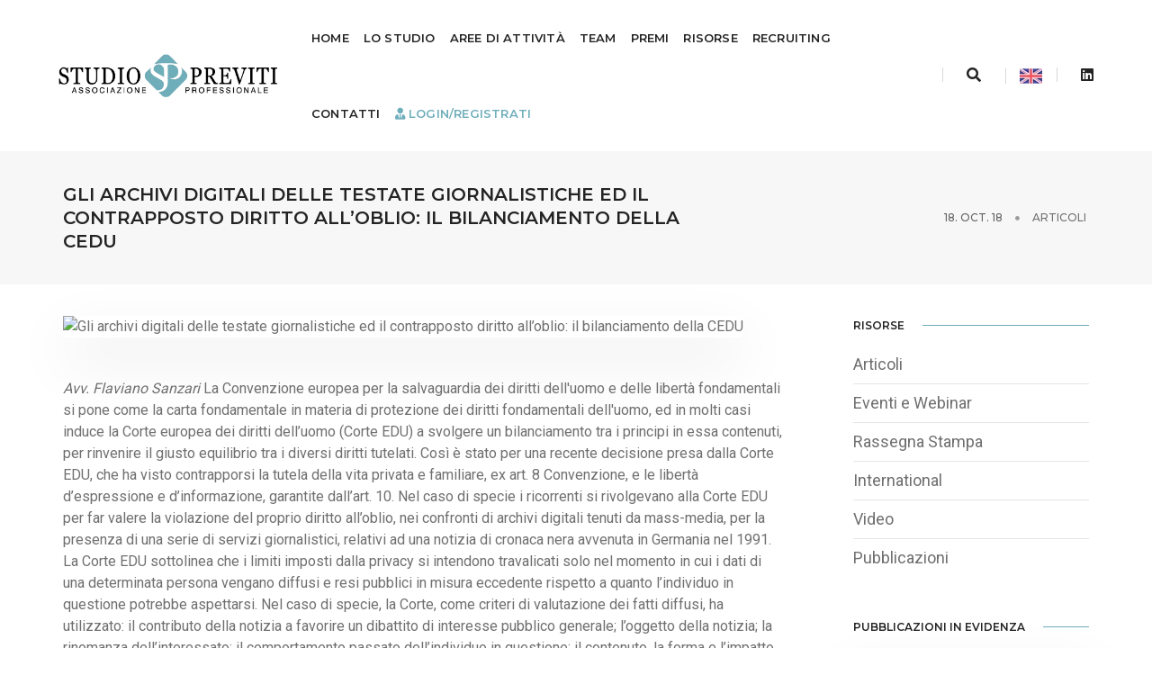

--- FILE ---
content_type: text/html; charset=UTF-8
request_url: https://www.previti.it/gli-archivi-digitali-delle-testate-giornalistiche-ed-il-contrapposto-diritto-alloblio-il-bilanciamento-della-cedu
body_size: 11472
content:
<!doctype html>
<!--BY MAX -->
<html class="no-js" lang="it">
    <head>
    	<title>Studio Previti | Gli archivi digitali delle testate giornalistiche ed il contrapposto diritto all’oblio: il bilanciamento della CEDU</title>
        <meta charset="utf-8">
        <meta http-equiv="X-UA-Compatible" content="IE=edge" />
        <meta name="viewport" content="width=device-width,initial-scale=1.0,maximum-scale=1" />
        <meta name="description" content="">
        <meta name="keywords" content="">
        <link rel="canonical" href="https://previti.it/gli-archivi-digitali-delle-testate-giornalistiche-ed-il-contrapposto-diritto-alloblio-il-bilanciamento-della-cedu"> <!--la variabile url_current era currentUrl  del plugin SeoTags-->
        <meta name="robots" content="">
    	<meta property="og:locale" content="it_IT">
    	<meta property="og:type" content="website">
    	<meta property="og:title" content="Studio Previti Associazione Professionale | Gli archivi digitali delle testate giornalistiche ed il contrapposto diritto all’oblio: il bilanciamento della CEDU">
    	<meta property="og:description" content="">
    	<meta property="og:url" content="">
    	<meta property="og:site_name" content="Studio Previti Associazione Professionale ">
    	<meta property="og:image" content="">
    	<meta property="fb:app_id" content="">
    	<meta name="twitter:card" content="summary">
    	<meta name="twitter:description" content="">
    	<meta name="twitter:title" content="Studio Previti Associazione Professionale | Gli archivi digitali delle testate giornalistiche ed il contrapposto diritto all’oblio: il bilanciamento della CEDU">
    	<meta name="twitter:site" content="@previti">
    	<meta name="twitter:image" content="">

 
      	<!-- favicon -->
        <link rel="apple-touch-icon" sizes="57x57" href="/themes/studio_previti/assets/images/icons/apple-icon-57x57.png">
		<link rel="apple-touch-icon" sizes="60x60" href="/themes/studio_previti/assets/images/icons/apple-icon-60x60.png">
		<link rel="apple-touch-icon" sizes="72x72" href="/themes/studio_previti/assets/images/icons/apple-icon-72x72.png">
		<link rel="apple-touch-icon" sizes="76x76" href="/themes/studio_previti/assets/images/icons/apple-icon-76x76.png">
		<link rel="apple-touch-icon" sizes="114x114" href="/themes/studio_previti/assets/images/icons/apple-icon-114x114.png">
		<link rel="apple-touch-icon" sizes="120x120" href="/themes/studio_previti/assets/images/icons/apple-icon-120x120.png">
		<link rel="apple-touch-icon" sizes="144x144" href="/themes/studio_previti/assets/images/icons/apple-icon-144x144.png">
		<link rel="apple-touch-icon" sizes="152x152" href="/themes/studio_previti/assets/images/icons/apple-icon-152x152.png">
		<link rel="apple-touch-icon" sizes="180x180" href="/themes/studio_previti/assets/images/icons/apple-icon-180x180.png">
		<link rel="icon" type="image/png" sizes="192x192"  href="/themes/studio_previti/assets/images/icons/android-icon-192x192.png">
		<link rel="icon" type="image/png" sizes="32x32" href="/themes/studio_previti/assets/images/icons/favicon-32x32.png">
		<link rel="icon" type="image/png" sizes="96x96" href="/themes/studio_previti/assets/images/icons/favicon-96x96.png">
		<link rel="icon" type="image/png" sizes="16x16" href="/themes/studio_previti/assets/images/icons/favicon-16x16.png">
		<link rel="manifest" href="/themes/studio_previti/assets/images/icons/manifest.json">
		<meta name="msapplication-TileColor" content="#6eadb9">
		<meta name="msapplication-TileImage" content="/themes/studio_previti/assets/images/icons/ms-icon-144x144.png">
		<meta name="theme-color" content="#6eadb9">
        <!-- animation -->
        <link rel="stylesheet" href="/themes/studio_previti/assets/css/animate.css" />
        <!-- bootstrap -->
        <link rel="stylesheet" href="/themes/studio_previti/assets/css/bootstrap.min.css" />
        <!-- et line icon --> 
        <link rel="stylesheet" href="/themes/studio_previti/assets/css/et-line-icons.css" />
        <!-- font-awesome icon -->
        <link rel="stylesheet" href="/themes/studio_previti/assets/css/font-awesome.min.css" />
        <!-- themify icon -->
        <link rel="stylesheet" href="/themes/studio_previti/assets/css/themify-icons.css">
        <link href="https://vjs.zencdn.net/7.14.3/video-js.css" rel="stylesheet" />
        <!-- swiper carousel -->
        <link rel="stylesheet" href="/themes/studio_previti/assets/css/swiper.min.css">
        <!-- justified gallery  -->
        <link rel="stylesheet" href="/themes/studio_previti/assets/css/justified-gallery.min.css">
        <!-- magnific popup -->
        <link rel="stylesheet" href="/themes/studio_previti/assets/css/magnific-popup.css" />
        <link rel="stylesheet" href="https://www.previti.it/plugins/tallpro/related/assets/main.css?1.0.0">

        <!-- bootsnav -->
        <link rel="stylesheet" href="/themes/studio_previti/assets/css/bootsnav.css">
        <!-- style -->
        <link rel="stylesheet" href="/themes/studio_previti/assets/css/style.css" />
        <!-- responsive css -->
        <link rel="stylesheet" href="/themes/studio_previti/assets/css/responsive.css" />
        

		<script id="mcjs">!function(c,h,i,m,p){m=c.createElement(h),p=c.getElementsByTagName(h)[0],m.async=1,m.src=i,p.parentNode.insertBefore(m,p)}(document,"script","https://chimpstatic.com/mcjs-connected/js/users/adb5c487f5038c6a49cc02c80/de769600cf0a2e4fa7d19b149.js");</script>
		<meta name="google-site-verification" content="893sucqz0s39ehtlRjDCioP8L9bhsEH6zGSdovGGmD4" />



    </head>
    <body>   
        <!-- start header -->
        <header>
            <!-- start navigation -->
            <nav class="navbar navbar-default bootsnav background-white header-light navbar-scroll-top navbar-expand-lg nav-box-width">
                <div class="container-fluid nav-header-container">
                    <!-- start logo -->
                    <div class="col-auto pl-0">
                       <a href="/" title="Studio Previti" class="logo"><img src="https://www.previti.it/storage/temp/public/562/aa2/de2logo_previti__795.png" data-rjs="/themes/studio_previti/assets/images/logo_previti.png" class="logo-dark default" alt="Studio Previti" srcset="https://www.previti.it/storage/temp/public/562/aa2/de2logo_previti__795.png 795w, https://www.previti.it/storage/temp/public/562/aa2/de2logo_previti__400.png 400w, https://www.previti.it/storage/temp/public/562/aa2/de2logo_previti__768.png 768w" sizes="(max-width: 795px) 100vw, 795px"><img src="https://www.previti.it/storage/temp/public/562/aa2/de2logo_previti__795.png" data-rjs="/themes/studio_previti/assets/images/logo_previti.png" alt="Studio Previti" class="logo-light" srcset="https://www.previti.it/storage/temp/public/562/aa2/de2logo_previti__795.png 795w, https://www.previti.it/storage/temp/public/562/aa2/de2logo_previti__400.png 400w, https://www.previti.it/storage/temp/public/562/aa2/de2logo_previti__768.png 768w" sizes="(max-width: 795px) 100vw, 795px"></a>
                    </div>
                    <!-- end logo -->
                    <div class="col accordion-menu pr-0 pr-md-3">
                        <button type="button" class="navbar-toggler collapsed" data-toggle="collapse" data-target="#navbar-collapse-toggle-1">
                            <span class="sr-only">toggle navigation</span>
                            <span class="icon-bar"></span>
                            <span class="icon-bar"></span>
                            <span class="icon-bar"></span>
                        </button>
                        <div class="navbar-collapse collapse justify-content-end" id="navbar-collapse-toggle-1">
                             <ul id="accordion" class="nav navbar-nav navbar-left no-margin alt-font text-normal" data-in="fadeIn" data-out="fadeOut">
                                <!-- start menu item -->
                            <li class="dropdown megamenu-fw"> <a href="/">Home</a>
                                <!-- start sub menu -->
                            </li>
                            <li class="dropdown megamenu-fw"> <a href="/studio">Lo studio</a></i>
                                <!-- start sub menu -->
                            </li>

                            
                            <li class="dropdown megamenu-fw"> <a href="javascript:void(0);" data-toggle="dropdown">Aree di attività</a><i class="fas fa-angle-down dropdown-toggle" data-toggle="dropdown" aria-hidden="true"></i>
                                <!-- start sub menu -->
                                <div class="menu-back-div dropdown-menu megamenu-content mega-menu collapse mega-menu-full">
                                    <ul>
                                        <!-- start sub menu column  -->
                                        <li class="mega-menu-column col-lg-6">
                                            <!-- start sub menu item  -->
                                            <ul>
                                                <li><a href="/diritto-della-proprieta-intellettuale-diritto-di-internet-e-concorrenza-sleale">Diritto della proprietà intellettuale, diritto di internet e concorrenza sleale</a>
                                                    <li><a href="/compliance-media-e-tecnologia">Compliance, media e tecnologia</a>
                                                        <li><a href="/responsabilita-civile">Responsabilità civile, contenzioso commerciale e societario, diritto civile</a>
                                                            <li><a href="/crisi-dimpresa-e-recupero-crediti">Crisi d’impresa e recupero crediti</a> </ul>
                                            <!-- end sub menu item  -->
                                            </li>
                                            <!-- end sub menu column -->
                                            <!-- start sub menu column -->
                                            <li class="mega-menu-column col-lg-6">
                                                <!-- start sub menu item  -->
                                                <ul>
                                                    <li><a href="/diritto-bancario-e-assicurativo">Diritto bancario e assicurativo</a>
                                                        <li><a href="/diritto-societario-commerciale-e-contrattuale">Diritto societario, commerciale e contrattuale</a>
                                                            <li><a href="/diritto-del-lavoro">Diritto del lavoro</a>
                                                                <li><a href="/diritto-di-famiglia-e-delle-successioni">Diritto di famiglia e delle successioni</a> </ul>
                                                <!-- end sub menu item  -->
                                                </li>
                                                <!-- end sub menu column  -->
                                                <!-- end sub menu column  -->
                                    </ul>
                                    <!-- end sub menu -->
                                </div>
                                </li>
                            <li class="dropdown megamenu-fw"> <a href="/team">Team</a>
                            </li>
                            <li class="dropdown simple-dropdown"><a href="/premi">Premi</a>
                            <li class="dropdown simple-dropdown"><a href="javascript:void(0);" data-toggle="dropdown">Risorse</a><i class="fas fa-angle-down dropdown-toggle" data-toggle="dropdown" aria-hidden="true"></i>
                                        <!-- start sub menu -->
                                        <ul class="dropdown-menu" role="menu">
                                            <li class="dropdown"><a class="dropdown-toggle" data-toggle="dropdown" href="/risorse/articoli"> Articoli</a> </li>
                                            <li class="dropdown"><a class="dropdown-toggle" data-toggle="dropdown" href="/risorse/eventi-e-webinar">Eventi e Webinar</a> </li>
                                            <li class="dropdown"><a class="dropdown-toggle" data-toggle="dropdown" href="/risorse/rassegna-stampa">Rassegna Stampa</a> </li>
                                             <li class="dropdown"><a class="dropdown-toggle" data-toggle="dropdown" href="/risorse/international">International</a> </li>
                                            <li class="dropdown"><a class="dropdown-toggle" data-toggle="dropdown" href="/video">Video </a> </li>
                                            <li class="dropdown"><a class="dropdown-toggle" data-toggle="dropdown" href="/pubblicazioni">Pubblicazioni </a> </li>
                                        </ul>
                                    </li>
                            <li class="dropdown simple-dropdown"><a href="/recruiting">Recruiting</a>
                                    <!-- start sub menu -->
                                   
                                </li>
                           
                           		
                                <li class="dropdown simple-dropdown"><a href="/contatti">Contatti</a>
                                 
                                </li>
                                    <li class="dropdown simple-dropdown d-block d-md-none">
        <a title="English Version" href="#" data-request="onSwitchLocale" data-request-data="locale: 'en'">
            English Version
        </a>
    </li>

                                                                          <li class="dropdown megamenu-fw "> <a class="" style="color: #6eadba;" href="/register"><i class="fas fa-user-tie "></i><b> Login/Registrati</b></a>
                                                                    </ul>
                        </div>
                    </div>
                    <div class="col-auto pr-0">
                        <div class="header-searchbar"> <a href="#search-header" class="header-search-form"><i class="fas fa-search search-button"></i></a>
                        <!-- search input-->
                        <form id="search-header" action="" method="get" name="search-header" class="mfp-hide search-form-result">
                            <div class="search-form position-relative">
                                <button type="submit" class="fas fa-search close-search search-button"></button>
                                <input name="q"  type="text" name="search" class="search-input" placeholder="Enter your keywords..." autocomplete="off"> </div>
                        </form>
                    </div>
                        <div class="header-social-icon d-none d-md-inline-block ">
                    	 
				<a href="#" data-request="onSwitchLocale" data-request-data="locale: 'en'"><img src="https://www.previti.it/storage/temp/public/cfa/d82/6bduk__25.png" alt="english version" srcset="https://www.previti.it/storage/temp/public/cfa/d82/6bduk__25.png 25w" sizes="(max-width: 25px) 100vw, 25px"></a> 
 </div>
                        <div class="header-social-icon d-none d-md-inline-block">

                            <a href="https://www.linkedin.com/company/studio-previti-associazione-professionale" title="Linkedin" target="_blank"><i class="fab fa-linkedin"></i></a>                          
                        </div>
                        
                    </div>
                </div>
            </nav>
            <!-- end navigation --> 
        </header>
        <!-- end header -->
        	<!-- start page title section -->
<section class="wow fadeIn bg-light-gray padding-35px-tb page-title-small top-space">
    <div class="container">
        <div class="row align-items-center">
            <div class="col-xl-8 col-md-6 d-flex flex-column justify-content-center text-center text-md-left">
                <!-- start page title -->
                <h1 class="alt-font text-extra-dark-gray font-weight-600 no-margin-bottom text-uppercase">Gli archivi digitali delle testate giornalistiche ed il contrapposto diritto all’oblio: il bilanciamento della CEDU</h1>
                <!-- end page title -->
            </div>
            <div class="col-xl-4 col-md-6 alt-font breadcrumb justify-content-center justify-content-md-end text-small sm-margin-10px-top">
                <!-- breadcrumb -->
                <ul class="text-center text-md-left text-uppercase">
                    <li class="text-dark-gray">18. Oct. 18</li>
                    <li class="text-dark-gray"> <a href="/risorse/articoli">Articoli</a> </li>
                </ul>
                <!-- end breadcrumb -->
            </div>
        </div>
    </div>
</section>
<!-- end page title section -->
<!-- start post content section -->
<section class=" padding-35px-tb ">
    <div class="container">
        <div class="row">
            <main class="col-12 col-lg-9 right-sidebar md-margin-60px-bottom sm-margin-40px-bottom pl-0 md-no-padding-right">
                <div class="col-12 blog-details-text last-paragraph-no-margin pub_thumb"> <img src="" alt="Gli archivi digitali delle testate giornalistiche ed il contrapposto diritto all’oblio: il bilanciamento della CEDU" class="width-100 margin-45px-bottom"> 
                <div class="giustificato"><em>Avv. Flaviano Sanzari</em>

La Convenzione europea per la salvaguardia dei diritti dell'uomo e delle libertà fondamentali si pone come la carta fondamentale in materia di protezione dei diritti fondamentali dell'uomo, ed in molti casi induce la Corte europea dei diritti dell’uomo (Corte EDU) a svolgere un bilanciamento tra i principi in essa contenuti, per rinvenire il giusto equilibrio tra i diversi diritti tutelati.

Così è stato per una recente decisione presa dalla Corte EDU, che ha visto contrapporsi la tutela della vita privata e familiare, ex art. 8 Convenzione, e le libertà d’espressione e d’informazione, garantite dall’art. 10.

Nel caso di specie i ricorrenti si rivolgevano alla Corte EDU per far valere la violazione del proprio diritto all’oblio, nei confronti di archivi digitali tenuti da mass-media, per la presenza di una serie di servizi giornalistici, relativi ad una notizia di cronaca nera avvenuta in Germania nel 1991.

La Corte EDU sottolinea che i limiti imposti dalla privacy si intendono travalicati solo nel momento in cui i dati di una determinata persona vengano diffusi e resi pubblici in misura eccedente rispetto a quanto l’individuo in questione potrebbe aspettarsi.

Nel caso di specie, la Corte, come criteri di valutazione dei fatti diffusi, ha utilizzato: il contributo della notizia a favorire un dibattito di interesse pubblico generale; l’oggetto della notizia; la rinomanza dell’interessato; il comportamento passato dell’individuo in questione; il contenuto, la forma e l’impatto della divulgazione, nonché la circostanze e le modalità con le quali sono state scattate le fotografie ritraenti l’interessato.

Nello specifico, non è stata messa in discussione la liceità della notizia divulgata, ma la possibilità di accedervi liberamente dopo un lasso di tempo rilevante dalla prima pubblicazione.

L’interesse del pubblico ad accedere alle notizie, attraverso archivi elettronici pubblici della stampa, rientra all’interno del principio delineato dall’art. 10 della Convenzione, il quale inquadra sia un diritto in capo agli organi di informazioni di diffondere le notizie, sia un diritto in capo al pubblico di essere informato dei fatti più rilevanti, sia che questi riguardino eventi di storia passata o di quella contemporanea.

In particolare, ad avviso della Corte, gli archivi digitali sono una fonte preziosa per l’insegnamento e la ricerca storica, soprattutto perché immediatamente e facilmente accessibili al pubblico e, generalmente, gratuiti.

Peraltro, nel caso di articoli di cronaca giudiziaria, occorre bilanciare l’interesse del condannato che ha scontato la sua pena ad essere dimenticato in vista della sua reintegrazione nella società, con l’interesse per la pubblica opinione a conoscere / ricordare la vicenda giudiziaria che lo riguarda. Tale ultimo interesse non è statico ma dinamico, variando a seconda delle diverse circostanze che possono verificarsi caso per caso.

Sulla scorta di tali considerazioni, assegnando prevalenza al diritto di poter svolgere delle ricerche on-line su eventi passati, per poterli conoscere, approfondire o, comunque, ricordare, la Corte EDU ha respinto le richieste di cancellazione dagli archivi e la richiesta di rendere anonimi i dati presenti all’interno di essi, avanzate dall’interessato, ribadendo che la compromissione del diritto di informazione tramite archivi digitali a favore del contrapposto diritto all’oblio debba essere giustificata da motivi particolarmente forti e convincenti.</div> 
                
                </div> 
                
                
                                 
                    
                   
                <div class="col-12 col-lg-8 col-md-6 text-center text-md-left margin-two-top">
                            <div class="tag-cloud">
                                                    <a href="/tag/diritto-della-comunicazione" rel="tag">diritto della comunicazione</a>
                                                </div>
                        </div>
                <div class="col-12 margin-two-bottom margin-two-top">
                    <div class="divider-full bg-medium-light-gray"></div>
                </div>
                <div class="row mx-0">
                    <div class="col-12 col-lg-6 ">
                        <div class="social-icon-style-6">
                            <ul class="extra-small-icon">
                                <li><a class="facebook" href="https://www.facebook.com/sharer/sharer.php?u=https://previti.it/risorse/gli-archivi-digitali-delle-testate-giornalistiche-ed-il-contrapposto-diritto-alloblio-il-bilanciamento-della-cedu" title="facebook" target="_blank" rel="noopener" aria-label="facebook"><i class="fab fa-facebook-f"></i></a></li>
                                <li><a class="twitter" href="https://twitter.com/share?url=https://previti.it/risorse/gli-archivi-digitali-delle-testate-giornalistiche-ed-il-contrapposto-diritto-alloblio-il-bilanciamento-della-cedu" title="twitter" target="_blank" rel="noopener" aria-label="twitter"><i class="fab fa-twitter"></i></a></li>
                                <li><a class="linkedin" href="https://www.linkedin.com/shareArticle?mini=true&amp;url=https://previti.it/risorse/gli-archivi-digitali-delle-testate-giornalistiche-ed-il-contrapposto-diritto-alloblio-il-bilanciamento-della-cedu" title="linkedin" target="_blank" rel="noopener" aria-label="linkedin"><i class="fab fa-linkedin"></i></a></li>
                            </ul>
                        </div>
                    </div>
                </div>
                
                
        		
                <div class="col-12 d-flex flex-wrap p-0">
                    <div class="col-12 mx-auto text-center margin-80px-tb md-margin-50px-tb sm-margin-30px-tb">
                        <div class="position-relative overflow-hidden width-100"> <span class="text-small text-outside-line-full alt-font font-weight-600 text-uppercase text-extra-dark-gray">Related Posts</span> </div>
                    </div>                      <!-- start post item -->
                    <div class="col-12 col-lg-4 col-md-6 last-paragraph-no-margin md-margin-50px-bottom sm-margin-30px-bottom wow fadeIn">
                        <div class="blog-post blog-post-style1 text-center text-md-left">
                            <div class="blog-post-images overflow-hidden margin-25px-bottom md-margin-20px-bottom">
                                <a href="/post-emergenza-covid-le-modalita-di-svolgimento-delle-assemblee-ritornano-al-regime-codicistico"> <img src="https://www.previti.it/storage/temp/public/5b4/4c1/b1dthumb_2872_700_500_0_0_crop__700.jpg" alt="Post-emergenza Covid: le modalità di svolgimento delle assemblee ritornano al regime codicistico" srcset="https://www.previti.it/storage/temp/public/5b4/4c1/b1dthumb_2872_700_500_0_0_crop__700.jpg 700w, https://www.previti.it/storage/temp/public/5b4/4c1/b1dthumb_2872_700_500_0_0_crop__400.jpg 400w" sizes="(max-width: 700px) 100vw, 700px"> </a>
                            </div>
                            <div class="post-details"> <span class="post-author text-extra-small text-medium-gray text-uppercase d-block margin-10px-bottom sm-margin-5px-bottom">16. Jan. 26 | <i class="fas fa-paperclip"></i>  <a class="text-medium-gray" href="/risorse/articoli">Articoli</a> </span> <a href="/post-emergenza-covid-le-modalita-di-svolgimento-delle-assemblee-ritornano-al-regime-codicistico" class="post-title text-medium text-extra-dark-gray width-90 d-block md-width-100">Post-emergenza Covid: le modalità di svolgimento delle assemblee ritornano al regime codicistico</a>
                                <div class="separator-line-horrizontal-full bg-medium-light-gray margin-20px-tb md-margin-15px-tb"></div>
                                <p class="width-90 sm-width-100"></p>
                            </div>
                        </div>
                    </div>
                    <!-- end post item -->                     <!-- start post item -->
                    <div class="col-12 col-lg-4 col-md-6 last-paragraph-no-margin md-margin-50px-bottom sm-margin-30px-bottom wow fadeIn">
                        <div class="blog-post blog-post-style1 text-center text-md-left">
                            <div class="blog-post-images overflow-hidden margin-25px-bottom md-margin-20px-bottom">
                                <a href="/come-integrare-lia-nei-processi-lavorativi-pubblicate-le-linee-guida-del-ministero-del-lavoro"> <img src="https://www.previti.it/storage/temp/public/281/60a/806thumb_2871_700_500_0_0_crop__700.jpg" alt="Come integrare l’IA nei processi lavorativi: pubblicate le Linee guida del Ministero del Lavoro" srcset="https://www.previti.it/storage/temp/public/281/60a/806thumb_2871_700_500_0_0_crop__700.jpg 700w, https://www.previti.it/storage/temp/public/281/60a/806thumb_2871_700_500_0_0_crop__400.jpg 400w" sizes="(max-width: 700px) 100vw, 700px"> </a>
                            </div>
                            <div class="post-details"> <span class="post-author text-extra-small text-medium-gray text-uppercase d-block margin-10px-bottom sm-margin-5px-bottom">14. Jan. 26 | <i class="fas fa-paperclip"></i>  <a class="text-medium-gray" href="/risorse/articoli">Articoli</a> </span> <a href="/come-integrare-lia-nei-processi-lavorativi-pubblicate-le-linee-guida-del-ministero-del-lavoro" class="post-title text-medium text-extra-dark-gray width-90 d-block md-width-100">Come integrare l’IA nei processi lavorativi: pubblicate le Linee guida del Ministero del Lavoro</a>
                                <div class="separator-line-horrizontal-full bg-medium-light-gray margin-20px-tb md-margin-15px-tb"></div>
                                <p class="width-90 sm-width-100"></p>
                            </div>
                        </div>
                    </div>
                    <!-- end post item -->                     <!-- start post item -->
                    <div class="col-12 col-lg-4 col-md-6 last-paragraph-no-margin md-margin-50px-bottom sm-margin-30px-bottom wow fadeIn">
                        <div class="blog-post blog-post-style1 text-center text-md-left">
                            <div class="blog-post-images overflow-hidden margin-25px-bottom md-margin-20px-bottom">
                                <a href="/sono-utilizzabili-fini-disciplinari-le-chat-aziendali-di-lavoro"> <img src="https://www.previti.it/storage/temp/public/e97/aa3/557thumb_2870_700_500_0_0_crop__700.jpg" alt="Sono utilizzabili a fini disciplinari le chat aziendali di lavoro" srcset="https://www.previti.it/storage/temp/public/e97/aa3/557thumb_2870_700_500_0_0_crop__700.jpg 700w, https://www.previti.it/storage/temp/public/e97/aa3/557thumb_2870_700_500_0_0_crop__400.jpg 400w" sizes="(max-width: 700px) 100vw, 700px"> </a>
                            </div>
                            <div class="post-details"> <span class="post-author text-extra-small text-medium-gray text-uppercase d-block margin-10px-bottom sm-margin-5px-bottom">14. Jan. 26 | <i class="fas fa-paperclip"></i>  <a class="text-medium-gray" href="/risorse/articoli">Articoli</a> </span> <a href="/sono-utilizzabili-fini-disciplinari-le-chat-aziendali-di-lavoro" class="post-title text-medium text-extra-dark-gray width-90 d-block md-width-100">Sono utilizzabili a fini disciplinari le chat aziendali di lavoro</a>
                                <div class="separator-line-horrizontal-full bg-medium-light-gray margin-20px-tb md-margin-15px-tb"></div>
                                <p class="width-90 sm-width-100"></p>
                            </div>
                        </div>
                    </div>
                    <!-- end post item --> </div>
                <div class="col-12 margin-eight-top">
                    <div class="divider-full bg-medium-light-gray"></div>
                </div>
            </main> 
            
            
            <aside class="col-12 col-lg-3 float-right">
    <div class="margin-45px-bottom sm-margin-25px-bottom">
        <div class="text-extra-dark-gray margin-20px-bottom alt-font text-uppercase font-weight-600 text-small aside-title"><span>Risorse</span></div>
        <ul class="list-style-6 margin-50px-bottom text-large">
            <li><a href="/risorse/articoli"> Articoli</a></li>
            <li><a href="/risorse/eventi-e-webinar"> Eventi e Webinar</a></li>
            <li><a href="/risorse/rassegna-stampa">Rassegna Stampa</a></li>
            <li><a href="/risorse/international">International</a></li>
            <li><a href="/video">Video </a></li>
            <li><a href="/pubblicazioni">Pubblicazioni </a></li>
        </ul>
    </div>
    <div class="margin-45px-bottom sm-margin-25px-bottom pub_thumb">
    	<div class="text-extra-dark-gray margin-20px-bottom alt-font text-uppercase font-weight-600 text-small aside-title "><span>Pubblicazioni in evidenza</span></div>
    	
    	     	
    	<a href="/pubblicazioni"><img src="https://www.previti.it/storage/temp/public/77a/b01/bd66961fd0b09d37752901810__1080.png" alt="Linee guida in materia di whistleblowing" class="width-100 mb-2" srcset="https://www.previti.it/storage/temp/public/77a/b01/bd66961fd0b09d37752901810__1080.png 1080w, https://www.previti.it/storage/temp/public/77a/b01/bd66961fd0b09d37752901810__400.png 400w, https://www.previti.it/storage/temp/public/77a/b01/bd66961fd0b09d37752901810__768.png 768w, https://www.previti.it/storage/temp/public/77a/b01/bd66961fd0b09d37752901810__1024.png 1024w" sizes="(max-width: 1080px) 100vw, 1080px"></a>
		    	
    	<a href="/pubblicazioni"><img src="https://www.previti.it/storage/temp/public/13c/819/51869497dcbee1fe477439898__1414.png" alt="Raccolta Weekly Update 2025" class="width-100 mb-2" srcset="https://www.previti.it/storage/temp/public/13c/819/51869497dcbee1fe477439898__1414.png 1414w, https://www.previti.it/storage/temp/public/13c/819/51869497dcbee1fe477439898__400.png 400w, https://www.previti.it/storage/temp/public/13c/819/51869497dcbee1fe477439898__768.png 768w, https://www.previti.it/storage/temp/public/13c/819/51869497dcbee1fe477439898__1024.png 1024w" sizes="(max-width: 1414px) 100vw, 1414px"></a>
		    	
    	<a href="/pubblicazioni"><img src="https://www.previti.it/storage/temp/public/89b/def/3566943c12d9c8cc211312913__652.png" alt="Digital Omnibus: le proposte di modifica al Data Act" class="width-100 mb-2" srcset="https://www.previti.it/storage/temp/public/89b/def/3566943c12d9c8cc211312913__652.png 652w, https://www.previti.it/storage/temp/public/89b/def/3566943c12d9c8cc211312913__400.png 400w" sizes="(max-width: 652px) 100vw, 652px"></a>
		    	
    	<a href="/pubblicazioni"><img src="https://www.previti.it/storage/temp/public/432/b3f/1ca693a9ce8b4eaf757778750__848.png" alt="Digital Omnibus: le proposte di modifica al Regolamento (UE) 2024/1689. Regolamento AI ACT." class="width-100 mb-2" srcset="https://www.previti.it/storage/temp/public/432/b3f/1ca693a9ce8b4eaf757778750__848.png 848w, https://www.previti.it/storage/temp/public/432/b3f/1ca693a9ce8b4eaf757778750__400.png 400w, https://www.previti.it/storage/temp/public/432/b3f/1ca693a9ce8b4eaf757778750__768.png 768w" sizes="(max-width: 848px) 100vw, 848px"></a>
		    	
    	<a href="/pubblicazioni"><img src="https://www.previti.it/storage/temp/public/7bb/278/ae86932e7ee6ad7a949228731__862.png" alt="Digital Omnibus: le proposte di modifica alla Direttiva 2022/2555 (Direttiva NIS2)" class="width-100 mb-2" srcset="https://www.previti.it/storage/temp/public/7bb/278/ae86932e7ee6ad7a949228731__862.png 862w, https://www.previti.it/storage/temp/public/7bb/278/ae86932e7ee6ad7a949228731__400.png 400w, https://www.previti.it/storage/temp/public/7bb/278/ae86932e7ee6ad7a949228731__768.png 768w" sizes="(max-width: 862px) 100vw, 862px"></a>
		    	
    	<a href="/pubblicazioni"><img src="https://www.previti.it/storage/temp/public/b89/5ba/20c6929ed5d21ac6323681590__802.png" alt="Digital Omnibus: le proposte di modifica al GDPR" class="width-100 mb-2" srcset="https://www.previti.it/storage/temp/public/b89/5ba/20c6929ed5d21ac6323681590__802.png 802w, https://www.previti.it/storage/temp/public/b89/5ba/20c6929ed5d21ac6323681590__400.png 400w, https://www.previti.it/storage/temp/public/b89/5ba/20c6929ed5d21ac6323681590__768.png 768w" sizes="(max-width: 802px) 100vw, 802px"></a>
		    	
    	<a href="/pubblicazioni"><img src="https://www.previti.it/storage/temp/public/3aa/e4e/7cc692098c2a10ab725392575__878.png" alt="Le misure AGCOM contro telemarketing illecito: il filtro anti-spoofing" class="width-100 mb-2" srcset="https://www.previti.it/storage/temp/public/3aa/e4e/7cc692098c2a10ab725392575__878.png 878w, https://www.previti.it/storage/temp/public/3aa/e4e/7cc692098c2a10ab725392575__400.png 400w, https://www.previti.it/storage/temp/public/3aa/e4e/7cc692098c2a10ab725392575__768.png 768w" sizes="(max-width: 878px) 100vw, 878px"></a>
		    	
    	<a href="/pubblicazioni"><img src="https://www.previti.it/storage/temp/public/b7e/5f9/09068ef5c7c195ad506157268__844.png" alt="Obblighi per i datori di lavoro ai sensi della legge 23 settembre 2025, n.132" class="width-100 mb-2" srcset="https://www.previti.it/storage/temp/public/b7e/5f9/09068ef5c7c195ad506157268__844.png 844w, https://www.previti.it/storage/temp/public/b7e/5f9/09068ef5c7c195ad506157268__400.png 400w, https://www.previti.it/storage/temp/public/b7e/5f9/09068ef5c7c195ad506157268__768.png 768w" sizes="(max-width: 844px) 100vw, 844px"></a>
		    	
    	<a href="/pubblicazioni"><img src="https://www.previti.it/storage/temp/public/2b1/815/f4468d3c28b27ddc607425939__1028.png" alt="Regolamento (UE) 2023/2854 (Data Act)" class="width-100 mb-2" srcset="https://www.previti.it/storage/temp/public/2b1/815/f4468d3c28b27ddc607425939__1028.png 1028w, https://www.previti.it/storage/temp/public/2b1/815/f4468d3c28b27ddc607425939__400.png 400w, https://www.previti.it/storage/temp/public/2b1/815/f4468d3c28b27ddc607425939__768.png 768w, https://www.previti.it/storage/temp/public/2b1/815/f4468d3c28b27ddc607425939__1024.png 1024w" sizes="(max-width: 1028px) 100vw, 1028px"></a>
		    	
    	<a href="/pubblicazioni"><img src="https://www.previti.it/storage/temp/public/d18/c9b/e2768c3e00311411296819156__876.png" alt="Linee guida NIS2. Specifiche di base: guida alla lettura." class="width-100 mb-2" srcset="https://www.previti.it/storage/temp/public/d18/c9b/e2768c3e00311411296819156__876.png 876w, https://www.previti.it/storage/temp/public/d18/c9b/e2768c3e00311411296819156__400.png 400w, https://www.previti.it/storage/temp/public/d18/c9b/e2768c3e00311411296819156__768.png 768w" sizes="(max-width: 876px) 100vw, 876px"></a>
		    </div>
    <div class="margin-45px-bottom sm-margin-25px-bottom pub_thumb">
    	 <a href="/contatti" title="contatti"><img class="pub_thumb" src="https://www.previti.it/storage/temp/public/88d/5ec/deabanner_contatti2__800.jpg" alt="banner contatti" srcset="https://www.previti.it/storage/temp/public/88d/5ec/deabanner_contatti2__800.jpg 800w, https://www.previti.it/storage/temp/public/88d/5ec/deabanner_contatti2__400.jpg 400w, https://www.previti.it/storage/temp/public/88d/5ec/deabanner_contatti2__768.jpg 768w" sizes="(max-width: 800px) 100vw, 800px"></a>
   	</div>
   
    <div class="margin-45px-bottom sm-margin-25px-bottom">
        <div class="text-extra-dark-gray margin-25px-bottom alt-font text-uppercase font-weight-600 text-small aside-title"><span>Ultimi Articoli</span></div>
        <ul class="latest-post position-relative">
                         <li class="media">
                <figure>
                    <a href="https://www.previti.it/post-emergenza-covid-le-modalita-di-svolgimento-delle-assemblee-ritornano-al-regime-codicistico"><img src="https://www.previti.it/storage/temp/public/77d/667/cacthumb_2872_500_500_0_0_crop__500.jpg" alt="Post-emergenza Covid: le modalità di svolgimento delle assemblee ritornano al regime codicistico" srcset="https://www.previti.it/storage/temp/public/77d/667/cacthumb_2872_500_500_0_0_crop__500.jpg 500w, https://www.previti.it/storage/temp/public/77d/667/cacthumb_2872_500_500_0_0_crop__400.jpg 400w" sizes="(max-width: 500px) 100vw, 500px"> </a>
                </figure>
                <div class="media-body text-small"><a href="https://www.previti.it/post-emergenza-covid-le-modalita-di-svolgimento-delle-assemblee-ritornano-al-regime-codicistico" class="text-extra-dark-gray"><span class="d-inline-block margin-5px-bottom">Post-emergenza Covid: le modalità di svolgimento delle assemblee ritornano al regime codicistico</span></a> <span class="d-block text-medium-gray text-small">16, Jan, 26</span></div>
            </li>
                        <li class="media">
                <figure>
                    <a href="https://www.previti.it/come-integrare-lia-nei-processi-lavorativi-pubblicate-le-linee-guida-del-ministero-del-lavoro"><img src="https://www.previti.it/storage/temp/public/960/5d6/fe4thumb_2871_500_500_0_0_crop__500.jpg" alt="Come integrare l’IA nei processi lavorativi: pubblicate le Linee guida del Ministero del Lavoro" srcset="https://www.previti.it/storage/temp/public/960/5d6/fe4thumb_2871_500_500_0_0_crop__500.jpg 500w, https://www.previti.it/storage/temp/public/960/5d6/fe4thumb_2871_500_500_0_0_crop__400.jpg 400w" sizes="(max-width: 500px) 100vw, 500px"> </a>
                </figure>
                <div class="media-body text-small"><a href="https://www.previti.it/come-integrare-lia-nei-processi-lavorativi-pubblicate-le-linee-guida-del-ministero-del-lavoro" class="text-extra-dark-gray"><span class="d-inline-block margin-5px-bottom">Come integrare l’IA nei processi lavorativi: pubblicate le Linee guida del Ministero del Lavoro</span></a> <span class="d-block text-medium-gray text-small">14, Jan, 26</span></div>
            </li>
                        <li class="media">
                <figure>
                    <a href="https://www.previti.it/sono-utilizzabili-fini-disciplinari-le-chat-aziendali-di-lavoro"><img src="https://www.previti.it/storage/temp/public/d45/af6/304thumb_2870_500_500_0_0_crop__500.jpg" alt="Sono utilizzabili a fini disciplinari le chat aziendali di lavoro" srcset="https://www.previti.it/storage/temp/public/d45/af6/304thumb_2870_500_500_0_0_crop__500.jpg 500w, https://www.previti.it/storage/temp/public/d45/af6/304thumb_2870_500_500_0_0_crop__400.jpg 400w" sizes="(max-width: 500px) 100vw, 500px"> </a>
                </figure>
                <div class="media-body text-small"><a href="https://www.previti.it/sono-utilizzabili-fini-disciplinari-le-chat-aziendali-di-lavoro" class="text-extra-dark-gray"><span class="d-inline-block margin-5px-bottom">Sono utilizzabili a fini disciplinari le chat aziendali di lavoro</span></a> <span class="d-block text-medium-gray text-small">14, Jan, 26</span></div>
            </li>
                        <li class="media">
                <figure>
                    <a href="https://www.previti.it/diritto-dautore-e-ricerca-scientifica-i-confini-della-coautorialita-secondo-la-high-court-justice-di-londra"><img src="https://www.previti.it/storage/temp/public/312/a19/12bthumb_2869_500_500_0_0_crop__500.jpg" alt="Diritto d’autore e ricerca scientifica: i confini della coautorialità secondo la High Court of Justice di Londra" srcset="https://www.previti.it/storage/temp/public/312/a19/12bthumb_2869_500_500_0_0_crop__500.jpg 500w, https://www.previti.it/storage/temp/public/312/a19/12bthumb_2869_500_500_0_0_crop__400.jpg 400w" sizes="(max-width: 500px) 100vw, 500px"> </a>
                </figure>
                <div class="media-body text-small"><a href="https://www.previti.it/diritto-dautore-e-ricerca-scientifica-i-confini-della-coautorialita-secondo-la-high-court-justice-di-londra" class="text-extra-dark-gray"><span class="d-inline-block margin-5px-bottom">Diritto d’autore e ricerca scientifica: i confini della coautorialità secondo la High Court of Justice di Londra</span></a> <span class="d-block text-medium-gray text-small">13, Jan, 26</span></div>
            </li>
                        <li class="media">
                <figure>
                    <a href="https://www.previti.it/market-integration-package-il-nuovo-pacchetto-di-misure-della-commissione-europea-il-rafforzamento-del-mercato-unico-dei-servizi-finanziari"><img src="https://www.previti.it/storage/temp/public/115/ed3/58athumb_2866_500_500_0_0_crop__500.jpg" alt="Market Integration Package: il nuovo pacchetto di misure della Commissione Europea per il rafforzamento del mercato unico dei servizi finanziari" srcset="https://www.previti.it/storage/temp/public/115/ed3/58athumb_2866_500_500_0_0_crop__500.jpg 500w, https://www.previti.it/storage/temp/public/115/ed3/58athumb_2866_500_500_0_0_crop__400.jpg 400w" sizes="(max-width: 500px) 100vw, 500px"> </a>
                </figure>
                <div class="media-body text-small"><a href="https://www.previti.it/market-integration-package-il-nuovo-pacchetto-di-misure-della-commissione-europea-il-rafforzamento-del-mercato-unico-dei-servizi-finanziari" class="text-extra-dark-gray"><span class="d-inline-block margin-5px-bottom">Market Integration Package: il nuovo pacchetto di misure della Commissione Europea per il rafforzamento del mercato unico dei servizi finanziari</span></a> <span class="d-block text-medium-gray text-small">09, Jan, 26</span></div>
            </li>
                        
        </ul>
    </div>
     <div class="margin-45px-bottom sm-margin-25px-bottom">
                    <!-- start post item -->                   <video id="my-video" class="video-js" controls preload="auto" width="640" height="264" poster="https://www.previti.it/storage/app/uploads/public/642/d80/ccd/thumb_1683_1920_1080_0_0_crop.jpg" data-setup='{"fluid": true}'>
                            <source src="https://www.previti.it/storage/app/uploads/public/642/d80/c75/642d80c753fb1135139798.mp4" type="video/mp4" />
                            <source src="MY_VIDEO.webm" type="video/webm" /> </video>
                                         <!-- end post item --> 
    </div>
    
</aside> </div>
            
    </div>
</section>
<!-- end blog content section -->        	        		<section id="newsletter" class="wow fadeIn bg-black" style="visibility: visible; animation-name: fadeIn;">
    <div class="container">
        <div class="row justify-content-center">
            <div class="col-12 col-lg-10 text-center">
                <div class="bg-extra-dark-gray padding-eight-all border-radius-6 width-70 lg-width-80 mx-auto lg-padding-60px-all sm-padding-30px-all">
                    <h5 class="alt-font  text-white-2 font-weight-600 margin-20px-bottom sm-margin-15px-bottom">Newsletter</h5>
                    <p class="text-medium text-white width-70 mx-auto margin-40px-bottom sm-width-100 sm-margin-15px-bottom">Iscriviti per ricevere i nostri aggiornamenti</p>
                    <!-- Begin Mailchimp Signup Form -->
                    <link href="//cdn-images.mailchimp.com/embedcode/classic-10_7.css" rel="stylesheet" type="text/css">
                    <div id="mc_embed_signup">
                        <form action="https://previti.us11.list-manage.com/subscribe/post?u=adb5c487f5038c6a49cc02c80&amp;id=c309c1b162" method="post" id="mc-embedded-subscribe-form" name="mc-embedded-subscribe-form" class="validate search-box2" target="_blank" novalidate>
                            <div id="mc_embed_signup_scroll">
                                <div class="indicates-required"><span class="asterisk">*</span> campi obbligatori</div>
                                <div class="mc-field-group ">
                                    <input type="email" value="" name="EMAIL" class="required email" id="mce-EMAIL" placeholder="Email*"> </div>
                                <div class="mc-field-group">
                                    <input type="text" value="" name="FNAME" class="" id="mce-FNAME" placeholder="Nome"> </div>
                                <div class="mc-field-group">
                                    <input type="text" value="" name="LNAME" class="" id="mce-LNAME" placeholder="Cognome"> </div>
                                <div class="chiller_cb mb-4">
                                    <input id="myCheckbox" type="checkbox" required>
                                    <label for="myCheckbox">Ho preso visione <a style="color: #6eadba;" href="/informativa-privacy">dell'informativa sulla privacy</a> e acconsento al presente trattamento&nbsp;</label> <span></span> </div>
                                <div id="mce-responses" class="clear">
                                    <div class="response" id="mce-error-response" style="display:none"></div>
                                    <div class="response" id="mce-success-response" style="display:none"></div>
                                </div>
                                <!-- real people should not fill this in and expect good things - do not remove this or risk form bot signups-->
                                <div style="position: absolute; left: -5000px;" aria-hidden="true">
                                    <input type="text" name="b_adb5c487f5038c6a49cc02c80_c309c1b162" tabindex="-1" value="">
                                </div>
                                <div class="clear">
                                    <input type="submit" value="Iscriviti" name="Iscriviti" id="mc-embedded-subscribe" class="m-0 text-center btn btn-medium btn-transparent-white lg-margin-15px-bottom d-table d-lg-inline-block md-margin-lr-auto">
                                </div>
                            </div>
                        </form>
                    </div>
                    <!--End mc_embed_signup-->
                </div>
            </div>
        </div>
    </div>
</section>        		
        	
        
			<!-- start footer --> 
        <footer class="footer-standard-dark bg-extra-dark-gray"> 
            <div class="footer-widget-area padding-five-tb sm-padding-30px-tb">
                <div class="container">
                    <div class="row">
                        <div class="col-lg-3 col-md-6 widget border-right border-color-medium-dark-gray md-no-border-right md-margin-30px-bottom sm-text-center">
                            <!-- start logo -->
                            <a href="/" class="margin-20px-bottom d-inline-block"><img class="footer-logo" src="https://www.previti.it/storage/temp/public/c51/23b/321logo_previti-white__794.png" data-rjs="/themes/studio_previti/assets/images/logo_previti-white.png" alt="" srcset="https://www.previti.it/storage/temp/public/c51/23b/321logo_previti-white__794.png 794w, https://www.previti.it/storage/temp/public/c51/23b/321logo_previti-white__400.png 400w, https://www.previti.it/storage/temp/public/c51/23b/321logo_previti-white__768.png 768w" sizes="(max-width: 794px) 100vw, 794px"></a>
                            <!-- end logo -->
                           
                          
                        </div>
                        <!-- start additional links -->
                        <div class="col-lg-3 col-md-6 widget border-right border-color-medium-dark-gray padding-45px-left md-padding-15px-left md-no-border-right md-margin-30px-bottom text-center text-md-left">
                            <div class="widget-title alt-font text-small text-medium-gray text-uppercase margin-10px-bottom font-weight-600">Links</div>
                            <ul class="list-unstyled">
                            	
                               
                                <li><a class="text-small" href="/newsletter">Newsletter</a></li>


                                
                                <li><a class="text-small" href="/link-utili">Link utili</a></li>
                                 
                                

                            </ul>
                        </div>
                           <div class="col-lg-3 col-md-6 widget border-right border-color-medium-dark-gray padding-45px-left md-padding-15px-left md-no-border-right md-margin-30px-bottom text-center text-md-left">
                            <div class="widget-title alt-font text-small text-medium-gray text-uppercase margin-10px-bottom font-weight-600">
Note legali
</div>
                            <ul class="list-unstyled">
                                
                                                                  <li><a class="text-small" href="/disclaimer"> Disclaimer</a></li>
    <li><a class="text-small" href="/informativa-privacy"> Informativa Privacy</a></li>
     <li><a class="text-small" href="/cookie-policy">Cookie Policy</a></li>
     <li> <a href="#" class="text-small iubenda-cs-preferences-link">Aggiorna le impostazioni di tracciamento della pubblicità</a></li>

                            </ul>
                        </div>
                        <!-- end additional links -->
                        <!-- start contact information -->
                        <div class="col-lg-3 col-md-6 widget border-right border-color-medium-dark-gray padding-45px-left md-padding-15px-left md-clear-both md-no-border-right sm-margin-30px-bottom text-center text-md-left">
                            <div class="widget-title alt-font text-small text-medium-gray text-uppercase margin-10px-bottom font-weight-600">Contact Info</div>
                            <p class="text-small d-block margin-15px-bottom width-80 sm-width-100">SEDE DI ROMA<br>
                            

    Via Cicerone, 60<br>
    00193 Roma<br>
    Tel. 06.3234623
   </p>

<p class="text-small d-block margin-15px-bottom width-80 sm-width-100">SEDE DI MILANO<br>
                          

     Via Antonio Stradivari, 4<br>
20131 Milano<br>
Tel. 02.795587
</p>
   

                         
                        </div>
                        <!-- end contact information -->
                        <!-- start instagram -->
                       
                        <!-- end instagram -->
                    </div>
                </div>
            </div>
            <div class="bg-dark-footer padding-50px-tb text-center sm-padding-30px-tb">
                <div class="container">
                    <div class="row">
                        <!-- start copyright -->
                        <div class="col-md-6 text-md-left text-small text-center">&copy; 2026 Studio Previti Associazione Professionale
 |  C.F. e P.IVA 04726561006</div>
 
 
                        <div class="col-md-6 text-md-right text-small text-center">
                            <a href="javascript:void(0);" class="text-dark-gray"><a href="https://powerofideas.it/" target="_blank" rel="noopener" >Made with <i class="fa fa-heart"></i> by POI</a>
                        </div>
                        <!-- end copyright -->
                    </div>
                </div>
            </div>
        </footer>
        <!-- end footer -->
        <!-- end footer -->
        <!-- start scroll to top -->
        <a class="scroll-top-arrow" href="javascript:void(0);"><i class="ti-arrow-up"></i></a>
        <!-- end scroll to top  -->
		<script type="text/javascript" src="/themes/studio_previti/assets/js/jquery.js"></script>
        <script type="text/javascript" src="/themes/studio_previti/assets/js/modernizr.js"></script>
        <script type="text/javascript" src="/themes/studio_previti/assets/js/bootstrap.bundle.js"></script>
        <script type="text/javascript" src="/themes/studio_previti/assets/js/jquery.easing.1.3.js"></script>
        <script type="text/javascript" src="/themes/studio_previti/assets/js/p5.min.js"></script>

        
        <script type="text/javascript" src="/themes/studio_previti/assets/js/skrollr.min.js"></script>
        <script type="text/javascript" src="/themes/studio_previti/assets/js/smooth-scroll.js"></script>
        <script type="text/javascript" src="/themes/studio_previti/assets/js/jquery.appear.js"></script>
        <!-- menu navigation -->
        <script type="text/javascript" src="/themes/studio_previti/assets/js/bootsnav.js"></script>
        <script type="text/javascript" src="/themes/studio_previti/assets/js/jquery.nav.js"></script>
        <!-- animation -->
        <script type="text/javascript" src="/themes/studio_previti/assets/js/wow.min.js"></script>
        <!-- page scroll -->
        <script type="text/javascript" src="/themes/studio_previti/assets/js/page-scroll.js"></script>
        <!-- swiper carousel -->
        <script type="text/javascript" src="/themes/studio_previti/assets/js/swiper.min.js"></script>
        <!-- counter -->
        <script type="text/javascript" src="/themes/studio_previti/assets/js/jquery.count-to.js"></script>
        <!-- parallax -->
        <script type="text/javascript" src="/themes/studio_previti/assets/js/jquery.stellar.js"></script>
        <!-- magnific popup -->
        <script type="text/javascript" src="/themes/studio_previti/assets/js/jquery.magnific-popup.min.js"></script>
        <!-- portfolio with shorting tab -->
        <script type="text/javascript" src="/themes/studio_previti/assets/js/isotope.pkgd.min.js"></script>
        <!-- images loaded -->
        <script type="text/javascript" src="/themes/studio_previti/assets/js/imagesloaded.pkgd.min.js"></script>
        <!-- pull menu -->
        <script type="text/javascript" src="/themes/studio_previti/assets/js/classie.js"></script>
        <script type="text/javascript" src="/themes/studio_previti/assets/js/hamburger-menu.js"></script>
        
        <!-- justified gallery  -->
        <script type="text/javascript" src="/themes/studio_previti/assets/js/justified-gallery.min.js"></script>
        <!--pie chart-->
        <!-- retina -->
        <script type="text/javascript" src="/themes/studio_previti/assets/js/retina.min.js"></script>

  		<script src="https://cdnjs.cloudflare.com/ajax/libs/animejs/2.0.2/anime.min.js"></script>
   		<script src="https://www.google.com/recaptcha/api.js"></script>
 

        <script type="text/javascript" src="/themes/studio_previti/assets/js/main.js"></script>
     <!-- Global site tag (gtag.js) - Google Analytics -->
<script async src="https://www.googletagmanager.com/gtag/js?id=G-DJ2DF1H0BZ"></script>
<script>
  window.dataLayer = window.dataLayer || [];
  function gtag(){dataLayer.push(arguments);}
  gtag('js', new Date());

  gtag('config', 'G-DJ2DF1H0BZ');
</script>
<script type="text/javascript">
var _iub = _iub || [];
_iub.csConfiguration = {"countryDetection":true,"invalidateConsentWithoutLog":true,"cookiePolicyInOtherWindow":true,"consentOnContinuedBrowsing":false,"perPurposeConsent":true,"purposes":"1,4","whitelabel":false,"lang":"it","siteId":2397434,"floatingPreferencesButtonDisplay":false,"cookiePolicyId":64611219,"cookiePolicyUrl":"https://www.previti.it/cookie-policy", "banner":{ "closeButtonRejects":true,"acceptButtonDisplay":true,"customizeButtonDisplay":true,"acceptButtonColor":"#6eadba","rejectButtonDisplay":true,"rejectButtonColor":"#6eadba","position":"float-bottom-center","content":"<div id=\"iubenda-cs-title\">Informativa</div><div id=\"iubenda-cs-paragraph\"><p class=\"iub-p\">Utilizziamo cookie tecnici e analitici, come indicato nella <a href=\"https://www.previti.it/cookie-policy\" class=\"iubenda-cs-cookie-policy-lnk\" target=\"_blank\" rel=\"noopener\">cookie policy</a> e per le finalità ivi previste. Cliccando su “Accetta” acconsenti all’utilizzo di tutti i cookie. Se vuoi personalizzare la gestione dei cookie clicca su “Scopri di più e personalizza”.</p><br /><p class=\"iub-p\"></p><p class=\"iub-p\">Cliccando su “Rifiuta” o sulla “X” in alto acconsenti al permanere delle sole impostazioni di default che non consentono l’utilizzo di cookie o altri strumenti di tracciamento diversi da quelli tecnici</p></div>" }};
</script>
<script type="text/javascript" src="//cdn.iubenda.com/cs/iubenda_cs.js" charset="UTF-8" async></script>     
<script src="https://www.google.com/recaptcha/api.js"></script>
 <script src="/modules/system/assets/js/framework.combined-min.js?v=winter"></script>
<link rel="stylesheet" property="stylesheet" href="/modules/system/assets/css/framework.extras-min.css?v=winter">
  		
    </body>
</html>

--- FILE ---
content_type: text/css
request_url: https://www.previti.it/themes/studio_previti/assets/css/bootsnav.css
body_size: 4012
content:
/* ==============================================================

Template name : Bootsnav - Multi Purpose Header
Categorie : Bootstrap Menu in CSS
Author : adamnurdin01
Version : v.1.2
Created : 2016-06-02
Last update : 2016-10-19

============================================================== */

nav.bootsnav .megamenu-fw .dropdown-menu {left: auto;}
nav.bootsnav .megamenu-content {padding: 15px; width: 100%;}
nav.bootsnav .megamenu-content .title{margin-top: 0;}
nav.bootsnav .dropdown.megamenu-fw .dropdown-menu {left: 0; right: 0;}

/* navbar */
nav.navbar.bootsnav{margin-bottom: 0; -moz-border-radius: 0px; -webkit-border-radius: 0px; -o-border-radius: 0px; border-radius: 0px; border: none; border-bottom: solid 1px #e0e0e0;}
nav.navbar.bootsnav ul.nav > li > a{color: #6f6f6f; background-color: transparent !important;}
nav.navbar.bootsnav ul.nav li.megamenu-fw > a:hover,nav.navbar.bootsnav ul.nav li.megamenu-fw > a:focus,nav.navbar.bootsnav ul.nav li.active > a:hover,nav.navbar.bootsnav ul.nav li.active > a:focus,nav.navbar.bootsnav ul.nav li.active > a{background-color: transparent;}
nav.navbar.bootsnav .navbar-toggle{background-color: transparent !important; border: none; padding: 0; font-size: 18px; position: relative; top: 5px;}
nav.navbar.bootsnav ul.nav ul.dropdown-menu > li > a{white-space:normal;}
ul.menu-col{padding: 0; margin: 0; list-style: none;}
ul.menu-col li a{ color: #6f6f6f;}
ul.menu-col li a:hover,ul.menu-col li a:focus{text-decoration: none;}

/* navbar full */
nav.bootsnav.navbar-full{padding-bottom: 10px;padding-top: 10px;}
nav.bootsnav.navbar-full .navbar-header{display: block;}
nav.bootsnav.navbar-full .navbar-toggler{display: inline-block; margin-right: 0; position: relative; top: 0; font-size: 30px; -webkit-transition: all 1s ease-in-out; -moz-transition: all 1s ease-in-out; -o-transition: all 1s ease-in-out; -ms-transition: all 1s ease-in-out; transition: all 1s ease-in-out; margin: 0;}
nav.bootsnav.navbar-full .navbar-toggler:hover, nav.bootsnav.navbar-full .navbar-toggler:focus {background-color: inherit;}
nav.bootsnav.navbar-full .navbar-collapse{ position: fixed; width: 100%; height: 100% !important; top: 0; left: 0; padding: 0; display: none !important; z-index: 9; max-height: 100% !important}
nav.bootsnav.navbar-full .navbar-collapse.in{ display: block !important;}
nav.bootsnav.navbar-full .navbar-collapse .nav-full{ overflow: auto;}
nav.bootsnav.navbar-full .navbar-collapse .wrap-full-menu{ display: table-cell;vertical-align: middle; overflow: auto; background: rgba(0,0,0,.88)}
nav.bootsnav.navbar-full .navbar-collapse .nav-full::-webkit-scrollbar {width: 0;}
nav.bootsnav.navbar-full .navbar-collapse .nav-full::-moz-scrollbar { width: 0;}
nav.bootsnav.navbar-full .navbar-collapse .nav-full::-ms-scrollbar { width: 0;}
nav.bootsnav.navbar-full .navbar-collapse .nav-full::-o-scrollbar { width: 0;}
nav.bootsnav.navbar-full .navbar-collapse .nav{ display: block; width: 100%; }
nav.navbar.bootsnav.navbar-full li{margin: 20px 0}
nav.navbar.bootsnav.navbar-full li a{font-size: 22px !important; color: #232323; font-weight: bold; line-height: 26px !important; background: transparent}
nav.navbar.bootsnav.navbar-full li.dropdown ul{padding: 5px 15px !important}
nav.navbar.bootsnav.navbar-full li.dropdown ul.dropdown-menu {top: 0px !important; left: auto; margin: 0; top: 10px; padding:10px 20px; position: relative; float: none; background: inherit; border: 0; box-shadow: none;}
nav.navbar.bootsnav.navbar-full li.dropdown ul.dropdown-menu li{margin: 5px 0; }
nav.navbar.bootsnav.navbar-full li.dropdown ul.dropdown-menu li a {color: #232323 !important;  border: none !important; padding: 0; font-size: 14px !important; font-weight: normal}
nav.navbar.bootsnav.navbar-full li.dropdown ul.dropdown-menu li a:hover {color: #ff214f !important;}
nav.navbar.bootsnav.navbar-full ul > li a {padding-left: 35px;position: relative;}
nav.navbar.bootsnav.navbar-full ul > li a:hover, nav.navbar.bootsnav.navbar-full ul li.dropdown.open a{color:#ff214f; }
nav.navbar.bootsnav.navbar-full ul > li a:hover:after, nav.navbar.bootsnav.navbar-full ul li.dropdown.open a:after{background: #ff214f}
nav.navbar.bootsnav.navbar-full ul > li a::after {background: #dbdbdb none repeat scroll 0 0; content: ""; display: inline-block; height: 4px;left: 0;position: absolute;top: 14px;width: 18px;}
nav.navbar.bootsnav.navbar-full ul > li.dropdown ul.dropdown-menu li a:after{display: none}
nav.navbar.bootsnav.navbar-full ul > li.dropdown ul.dropdown-menu{padding-left: 50px !important}
.close-full-menu { background: #000 none repeat scroll 0 0; position: absolute; right: 0; top: 0; z-index: 78}
.close-full-menu > a {float: left; padding: 10px 15px;}

/* atribute navigation */
.attr-nav{float: right;display: inline-block;margin-left: 13px;margin-right: -15px;}
.attr-nav > ul{ padding: 0; margin: 0 0 -7px 0; list-style: none; display: inline-block;}
.attr-nav > ul > li{float: left;display: block;}
.attr-nav > ul > li > a{color: #6f6f6f;display: block;padding: 28px 15px;position: relative;}
.attr-nav > ul > li > a span.badge{position: absolute; top: 50%; margin-top: -15px; right: 5px; font-size: 10px; padding: 0; width: 15px; height: 15px; padding-top: 2px;}
.attr-nav > ul > li.dropdown ul.dropdown-menu{ -moz-border-radius: 0px; -webkit-border-radius: 0px; -o-border-radius: 0px;border-radius: 0px; border: solid 1px #e0e0e0;}
ul.cart-list{ padding: 0 !important; width: 250px !important;}
ul.cart-list > li{ position: relative; border-bottom: solid 1px #efefef; padding: 15px 15px 23px 15px !important;}
ul.cart-list > li > a.photo{ padding: 0 !important; margin-right: 15px; float: left; display: block; width: 50px; height: 50px; left: 15px;top: 15px;}
ul.cart-list > li img{ width: 50px; height: 50px; border: solid 1px #efefef;}
ul.cart-list > li > h6{margin: 0;}
ul.cart-list > li > h6 > a.photo{ padding: 0 !important; display: block;}
ul.cart-list > li > p{ margin-bottom: 0;}
ul.cart-list > li.total{ background-color: #f5f5f5; padding-bottom: 15px !important;}
ul.cart-list > li.total > .btn{ display: inline-block; border-bottom: solid 1px #efefef !important;}
ul.cart-list > li .price{font-weight: bold;}
ul.cart-list > li.total > span{ padding-top: 8px;}

/* top search */
.top-search{background-color: #333;padding: 10px 0; display: none;}
.top-search input.form-control{ background-color: transparent; border: none; color: #fff; height: 40px; padding: 0 15px;}
.top-search .input-group-addon{ background-color: transparent; border: none; color: #fff; padding-left: 0; padding-right: 0;}
.top-search .input-group-addon.close-search{ cursor: pointer;}

/* side menu */
body{ -webkit-transition: all 0.3s ease-in-out;-moz-transition: all 0.3s ease-in-out;-o-transition: all 0.3s ease-in-out;-ms-transition: all 0.3s ease-in-out;transition: all 0.3s ease-in-out;}
body.on-side{    margin-left: -280px;}
.side{ position: fixed;overflow-y: auto; top: 0; right: -280px; width: 280px;padding: 25px 30px; height: 100%; display: block;background-color: #333; -webkit-transition: all 0.3s ease-in-out;-moz-transition: all 0.3s ease-in-out;-o-transition: all 0.3s ease-in-out;-ms-transition: all 0.3s ease-in-out;transition: all 0.3s ease-in-out;z-index: 9;}
.side.on{ right: 0;}
.side .close-side{ float: right; color: #fff; position: relative; z-index: 2; font-size: 16px;}
.side .widget{ position: relative; z-index: 1; margin-bottom: 25px;}
.side .widget .title{color: #fff;margin-bottom: 15px;}
.side .widget ul.link{padding: 0;margin: 0; list-style: none;}
.side .widget ul.link li a{color: #9f9f9f; letter-spacing: 1px;}
.side .widget ul.link li a:focus,
.side .widget ul.link li a:hover{color: #fff; text-decoration: none;}

/* share */
nav.navbar.bootsnav .share{padding: 0 30px; margin-bottom: 30px;}
nav.navbar.bootsnav .share ul{display: inline-block; padding: 0; margin: 0 0 -7px 0;list-style: none;}
nav.navbar.bootsnav .share ul > li{float: left;display: block;margin-right: 5px;}
nav.navbar.bootsnav .share ul > li > a{display: table-cell; vertical-align: middle;text-align: center; width: 35px; height: 35px;-moz-border-radius: 50%;-webkit-border-radius: 50%; -o-border-radius: 50%; border-radius: 50%; background-color: #cfcfcf; color: #fff;}

/* transparent */
nav.navbar.bootsnav.navbar-fixed{ position: fixed; display: block; width: 100%;}
nav.navbar.bootsnav.no-background{ -webkit-transition: all 1s ease-in-out;-moz-transition: all 1s ease-in-out;-o-transition: all 1s ease-in-out;-ms-transition: all 1s ease-in-out;transition: all 1s ease-in-out;}

/* navbar sticky */
.wrap-sticky{ position: relative; -webkit-transition: all 0.3s ease-in-out;-moz-transition: all 0.3s ease-in-out;-o-transition: all 0.3s ease-in-out;-ms-transition: all 0.3s ease-in-out;transition: all 0.3s ease-in-out;}
.wrap-sticky nav.navbar.bootsnav{ position: absolute; width: 100%; left: 0; top: 0;}
.wrap-sticky nav.navbar.bootsnav.sticked{ position: fixed; -webkit-transition: all 0.2s ease-in-out;-moz-transition: all 0.2s ease-in-out;-o-transition: all 0.2s ease-in-out;-ms-transition: all 0.2s ease-in-out;transition: all 0.2s ease-in-out;}
body.on-side .wrap-sticky nav.navbar.bootsnav.sticked{left: -280px;}

@media (min-width: 1024px) and (max-width:1400px) {
    
    body.wrap-nav-sidebar .wrapper .container{width: 100%;padding-left: 30px;}
}

@media (min-width: 1024px) {

    /* general navbar */
    nav.navbar.bootsnav ul.nav > li > a {padding: 30px 15px;}    
    nav.navbar.bootsnav ul.nav > li.dropdown > a.dropdown-toggle:after{font-family: 'FontAwesome'; content: "\f0d7"; margin-left: 5px; margin-top: 2px;}    
    nav.navbar.bootsnav li.dropdown ul.dropdown-menu{-moz-border-radius: 0px;-webkit-border-radius: 0px;-o-border-radius: 0px; border-radius: 0px; border: none;} 
    nav.navbar.bootsnav li.dropdown ul.dropdown-menu > li a:hover,
    nav.navbar.bootsnav li.dropdown ul.dropdown-menu > li:last-child > a{border-bottom: none;}
    nav.navbar.bootsnav ul.navbar-right li.dropdown ul.dropdown-menu li a{text-align: right;}
    nav.navbar.bootsnav ul.dropdown-menu.megamenu-content.tabbed{padding: 0;}
    nav.navbar.bootsnav ul.dropdown-menu.megamenu-content.tabbed > li{padding: 0;}
    nav.navbar.bootsnav ul.dropdown-menu.megamenu-content .col-menu{padding: 0 30px; margin: 0 -0.5px; border-left: solid 1px #f0f0f0;}
    nav.navbar.bootsnav ul.dropdown-menu.megamenu-content .col-menu:first-child{border-left: none;}
    nav.navbar.bootsnav ul.dropdown-menu.megamenu-content .col-menu:last-child{border-right: none;}
    nav.navbar.bootsnav ul.dropdown-menu.megamenu-content .content{display: none;}
    nav.navbar.bootsnav ul.dropdown-menu.megamenu-content .content ul.menu-col li a{text-align: left;padding: 5px 0;display: block;width: 100%;margin-bottom: 0;border-bottom: none;color: #6f6f6f;}
    nav.navbar.bootsnav.on ul.dropdown-menu.megamenu-content .content{display: block !important;height: auto !important;}

    /* navbar transparent */  
    nav.navbar.bootsnav.no-background{ background-color: transparent; border: none;}
    nav.navbar.bootsnav.navbar-transparent .attr-nav{ padding-left: 15px; margin-left: 30px; }

    nav.navbar.bootsnav.navbar-transparent.white{ background-color: rgba(255,255,255,0.3); border-bottom: solid 1px #bbb; }
    nav.navbar.navbar-inverse.bootsnav.navbar-transparent.dark, nav.navbar.bootsnav.navbar-transparent.dark{ background-color: rgba(0,0,0,0.3); border-bottom: solid 1px #555;}
    nav.navbar.bootsnav.navbar-transparent.white .attr-nav{ border-left: solid 1px #bbb; }
    nav.navbar.navbar-inverse.bootsnav.navbar-transparent.dark .attr-nav, nav.navbar.bootsnav.navbar-transparent.dark .attr-nav{ border-left: solid 1px #555; }
    nav.navbar.bootsnav.no-background.white .attr-nav > ul > li > a, nav.navbar.bootsnav.navbar-transparent.white .attr-nav > ul > li > a, nav.navbar.bootsnav.navbar-transparent.white ul.nav > li > a, nav.navbar.bootsnav.no-background.white ul.nav > li > a{ color: #fff; }
    nav.navbar.bootsnav.navbar-fixed.navbar-transparent .logo-scrolled, nav.navbar.bootsnav.navbar-fixed.no-background .logo-scrolled{ display: none; }
    nav.navbar.bootsnav.navbar-fixed.navbar-transparent .logo-display, nav.navbar.bootsnav.navbar-fixed.no-background .logo-display{ display: block; }
    nav.navbar.bootsnav.navbar-fixed .logo-display{ display: none; }
    nav.navbar.bootsnav.navbar-fixed .logo-scrolled{ display: block; }

    /* atribute navigation */
    .attr-nav > ul > li.dropdown ul.dropdown-menu{ margin-top: 0; margin-left: 55px; width: 250px; left: -250px; }  

    /* menu center */
    nav.navbar.bootsnav.menu-center .container{ position: relative; }
    nav.navbar.bootsnav.menu-center ul.nav.navbar-center{ float:none; margin: 0 auto; display: table; table-layout: fixed; }
    nav.navbar.bootsnav.menu-center .navbar-header, nav.navbar.bootsnav.menu-center .attr-nav{ position: absolute; }
    nav.navbar.bootsnav.menu-center .attr-nav{ right: 15px; }

    /* navbar brand top */
    nav.bootsnav.navbar-brand-top .navbar-header{ display: block; width: 100%; text-align: center; }
    nav.bootsnav.navbar-brand-top ul.nav > li.dropdown > ul.dropdown-menu{ margin-top: 2px; }
    nav.bootsnav.navbar-brand-top ul.nav > li.dropdown.megamenu-fw > ul.dropdown-menu{ margin-top: 0; }
    nav.bootsnav.navbar-brand-top .navbar-header .navbar-brand{ display: inline-block; float: none; margin: 0; }
    nav.bootsnav.navbar-brand-top .navbar-collapse{ text-align: center; }
    /*nav.bootsnav.navbar-brand-top ul.nav{ display: inline-block; float: none; margin: 0 0 -5px 0; }*/

    /* navbar center */
    nav.bootsnav.brand-center .navbar-header{ display: block; width: 100%; position: absolute; text-align: center; top: 0; left: 0; }
    nav.bootsnav.brand-center .navbar-brand{ display: inline-block; float: none; }
    nav.bootsnav.brand-center .navbar-collapse{ text-align: center; display: inline-block; padding-left: 0; padding-right: 0;}
    nav.bootsnav.brand-center ul.nav > li.dropdown > ul.dropdown-menu{ margin-top: 2px; }
    nav.bootsnav.brand-center ul.nav > li.dropdown.megamenu-fw > ul.dropdown-menu{ margin-top: 0; }
    nav.bootsnav.brand-center .navbar-collapse .col-half{ width: 50%; float: left; display: block; }
    nav.bootsnav.brand-center .navbar-collapse .col-half.left{ text-align: right; padding-right: 100px; }
    nav.bootsnav.brand-center .navbar-collapse .col-half.right{ text-align: left; padding-left: 100px; }
    nav.bootsnav.brand-center ul.nav{ float: none !important; margin-bottom: -5px !important; display: inline-block !important; }
    nav.bootsnav.brand-center ul.nav.navbar-right{ margin: 0; }
    nav.bootsnav.brand-center.center-side .navbar-collapse .col-half.left{ text-align: left; padding-right: 100px; }
    nav.bootsnav.brand-center.center-side .navbar-collapse .col-half.right{ text-align: right; padding-left: 100px;}

    /*  navbar sidebar */
    body.wrap-nav-sidebar .wrapper{ padding-left:260px;overflow-x:hidden; }
    nav.bootsnav.navbar-sidebar{ position:fixed;width:260px;overflow:hidden;left:0;padding:0 0 0 0 !important;background:#fff; }
    nav.bootsnav.navbar-sidebar .scroller{ width:280px;overflow-y:auto;overflow-x:hidden; }
    nav.bootsnav.navbar-sidebar .container-fluid, nav.bootsnav.navbar-sidebar .container{ padding:0 !important; }
    nav.bootsnav.navbar-sidebar .navbar-header{ float:none;display:block;width:260px;padding:10px 15px;margin:10px 0 0 0 !important; }
    nav.bootsnav.navbar-sidebar .navbar-collapse{ padding:0 !important;width:260px; }
    nav.bootsnav.navbar-sidebar ul.nav{ float:none;display:block;width:100%;padding:0 15px !important;margin:0 0 30px 0; }
    nav.bootsnav.navbar-sidebar ul.nav li{ float:none !important; }
    nav.bootsnav.navbar-sidebar ul.nav > li > a{ padding:10px 15px;font-weight:bold; }
    nav.bootsnav.navbar-sidebar ul.nav > li.dropdown > a:after{ float:right; }
    nav.bootsnav.navbar-sidebar ul.nav li.dropdown ul.dropdown-menu{ left:100%;top:0;position:relative !important;left:0 !important;width:100% !important;height:auto !important;background-color:transparent;border:none !important;padding:0; }
    nav.bootsnav.navbar-sidebar ul.nav .megamenu-content .col-menu{ border:none !important; }
    nav.bootsnav.navbar-sidebar ul.nav > li.dropdown > ul.dropdown-menu{ margin-bottom:15px; }
    nav.bootsnav.navbar-sidebar ul.nav li.dropdown ul.dropdown-menu{ padding-left:0;float:none;margin-bottom:0; }
    nav.bootsnav.navbar-sidebar ul.nav li.dropdown ul.dropdown-menu li a{ padding:5px 15px;color:#6f6f6f;border:none; }
    nav.bootsnav.navbar-sidebar ul.nav li.dropdown ul.dropdown-menu ul.dropdown-menu{ padding-left:15px;margin-top:0; }
    nav.bootsnav.navbar-sidebar ul.nav li.dropdown ul.dropdown-menu li.dropdown > a:before{ font-family:'FontAwesome';content:"\f105";float:right; }
    nav.bootsnav.navbar-sidebar ul.nav li.dropdown.on ul.dropdown-menu li.dropdown.on > a:before{ content:"\f107"; }
    nav.bootsnav.navbar-sidebar ul.dropdown-menu.megamenu-content > li{ padding:0 !important; }
    nav.bootsnav.navbar-sidebar .dropdown .megamenu-content .col-menu{ display:block;float:none !important;padding:0;margin:0;width:100%; }
    nav.bootsnav.navbar-sidebar .dropdown .megamenu-content .col-menu .title{ padding:7px 0;text-transform:none;font-weight:400;letter-spacing:0px;margin-bottom:0;cursor:pointer;color:#6f6f6f; }
    nav.bootsnav.navbar-sidebar .dropdown .megamenu-content .col-menu .title:before{ font-family:'FontAwesome';content:"\f105";float:right; }
    nav.bootsnav.navbar-sidebar .dropdown .megamenu-content .col-menu.on .title:before{ content:"\f107"; }
    nav.bootsnav.navbar-sidebar .dropdown .megamenu-content .col-menu{ border:none; }
    nav.bootsnav.navbar-sidebar .dropdown .megamenu-content .col-menu .content{ padding:0 0 0 15px; }
    nav.bootsnav.navbar-sidebar .dropdown .megamenu-content .col-menu ul.menu-col li a{ padding:3px 0 !important; }

}

@media (max-width: 991px) {
    
    /*  navbar responsive */
    nav.navbar.bootsnav .navbar-brand{ display:inline-block;float:none !important;margin:0 !important; }
    nav.navbar.bootsnav .navbar-header{ float:none;display:block;text-align:center;padding-left:30px;padding-right:30px; }
    nav.navbar.bootsnav .navbar-toggler{ display:inline-block;float:right;margin-right:0;margin-top:0px;padding: 0; }
    nav.navbar.bootsnav .navbar-collapse{ border:none;margin-bottom:0; }
    nav.navbar.bootsnav.no-full .navbar-collapse{ max-height:535px;overflow-y:auto !important; }
    nav.navbar.bootsnav .navbar-collapse.collapse{ display:none !important; }
    nav.navbar.bootsnav .navbar-collapse.collapse.in, nav.navbar.bootsnav .navbar-collapse.collapse.show{ display:block !important; }
    nav.navbar.bootsnav .navbar-nav{ float:none !important;padding-left:30px;padding-right:30px;margin:0px -15px; }
    nav.navbar.bootsnav.navbar-full .navbar-nav{ padding:0;margin:0 }
    nav.navbar.bootsnav .navbar-nav > li{ float:none; }
    nav.navbar.bootsnav .navbar-nav > li > a{ display:block;width:100%;border-bottom:solid 1px #e0e0e0;padding:10px 0;border-top:solid 1px #e0e0e0;margin-bottom:-1px; }
    nav.navbar.bootsnav .navbar-nav > li:first-child > a{ border-top:none; }
    nav.navbar.bootsnav ul.navbar-nav.navbar-left > li:last-child > ul.dropdown-menu{ border-bottom:solid 1px #e0e0e0; }
    nav.navbar.bootsnav ul.nav li.dropdown li a.dropdown-toggle{ float:none !important;position:relative;display:block;width:100%; }
    nav.navbar.bootsnav ul.nav li.dropdown ul.dropdown-menu{ width:100%;position:relative !important;background-color:transparent;float:none;border:none;padding:0 0 0 15px !important;margin:0 0 -1px 0 !important;border-radius:0px 0px 0px; }
    nav.navbar.bootsnav ul.nav li.dropdown ul.dropdown-menu > li > a{ display:block;width:100%;border-bottom:solid 1px #e0e0e0;padding:10px 0;color:#6f6f6f; }
    nav.navbar.bootsnav ul.nav ul.dropdown-menu li a:hover, nav.navbar.bootsnav ul.nav ul.dropdown-menu li a:focus{ background-color:transparent; }
    nav.navbar.bootsnav ul.nav ul.dropdown-menu ul.dropdown-menu{ float:none !important;left:0;padding:0 0 0 15px;position:relative;background:transparent;width:100%; }
    nav.navbar.bootsnav ul.nav ul.dropdown-menu li.dropdown.on > ul.dropdown-menu{ display:inline-block;margin-top:-10px; }
    nav.navbar.bootsnav li.dropdown ul.dropdown-menu li.dropdown > a.dropdown-toggle:after{ display:none; }
    nav.navbar.bootsnav .dropdown .megamenu-content .col-menu .title{ padding:10px 15px 10px 0;line-height:24px;text-transform:none;font-weight:400;letter-spacing:0px;margin-bottom:0;cursor:pointer;border-bottom:solid 1px #e0e0e0;color:#6f6f6f; }
    nav.navbar.bootsnav .dropdown .megamenu-content .col-menu ul > li > a{ display:block;width:100%;border-bottom:solid 1px #e0e0e0;padding:8px 0; }
    nav.navbar.bootsnav .dropdown .megamenu-content .col-menu .title:before{ font-family:'FontAwesome';content:"\f105";float:right;font-size:16px;margin-left:10px;position:relative;right:-15px; }
    nav.navbar.bootsnav .dropdown .megamenu-content .col-menu:last-child .title{ border-bottom:none; }
    nav.navbar.bootsnav .dropdown .megamenu-content .col-menu.on:last-child .title{ border-bottom:solid 1px #e0e0e0; }
    nav.navbar.bootsnav .dropdown .megamenu-content .col-menu:last-child ul.menu-col li:last-child a{ border-bottom:none; }
    nav.navbar.bootsnav .dropdown .megamenu-content .col-menu.on .title:before{ content:"\f107"; }
    nav.navbar.bootsnav .dropdown .megamenu-content .col-menu .content{ padding:0 0 0 15px; }
    nav.bootsnav.brand-center .navbar-collapse{ display:block; }
    nav.bootsnav.brand-center ul.nav{ margin-bottom:0px !important; }
    nav.bootsnav.brand-center .navbar-collapse .col-half{ width:100%;float:none;display:block; }
    nav.bootsnav.brand-center .navbar-collapse .col-half.left{ margin-bottom:0; }
    nav.bootsnav .megamenu-content{ padding:0; }
    nav.bootsnav .megamenu-content .col-menu{ padding-bottom:0; }
    nav.bootsnav .megamenu-content .title{ cursor:pointer;display:block;padding:10px 15px;margin-bottom:0;font-weight:normal; }
    nav.bootsnav .megamenu-content .content{ display:none; }
    .attr-nav{ position:absolute;right:60px; }
    .attr-nav > ul{ padding:0;margin:0 -15px -7px 0; }
    .attr-nav > ul > li > a{ padding:16px 15px 15px; }
    .attr-nav > ul > li.dropdown > a.dropdown-toggle:before{ display:none; }
    .attr-nav > ul > li.dropdown ul.dropdown-menu{ margin-top:2px;margin-left:55px;width:250px;left:-250px;border-top:solid 5px; }
    .top-search .container{ padding:0 45px; }

    /* navbar full responsive  */
    nav.bootsnav.navbar-full ul.nav{ margin-left: 0; }
    nav.bootsnav.navbar-full ul.nav > li > a{ border: none; }
    nav.bootsnav.navbar-full .navbar-brand    { float: left !important; padding-left: 0; }
    nav.bootsnav.navbar-full .navbar-toggler { display: inline-block; float: right; margin-right: 0; margin-top: 10px; }
    nav.bootsnav.navbar-full .navbar-header { padding-left: 15px; padding-right: 15px; }

    /* navbar sidebar */
    nav.navbar.bootsnav.navbar-sidebar .share{ padding: 30px 15px; margin-bottom: 0; }

    /* tab */
    nav.navbar.bootsnav .megamenu-content.tabbed{ padding-left: 0 !important; }
    nav.navbar.bootsnav .tabbed > li{ padding: 25px 0; margin-left: -15px !important; }

    /* mobile navigation */ 
    body > .wrapper{ -webkit-transition: all 0.3s ease-in-out; -moz-transition: all 0.3s ease-in-out; -o-transition: all 0.3s ease-in-out; -ms-transition: all 0.3s ease-in-out;transition: all 0.3s ease-in-out; }
    body.side-right > .wrapper{ margin-left: 280px; margin-right: -280px !important; }
    nav.navbar.bootsnav.navbar-mobile .navbar-collapse{ position: fixed; overflow-y: auto !important; overflow-x: hidden !important; display: block; background: #fff; z-index: 99; width: 280px; height: 100% !important; left: -280px; top: 0; padding: 0; -webkit-transition: all 0.3s ease-in-out; -moz-transition: all 0.3s ease-in-out; -o-transition: all 0.3s ease-in-out; -ms-transition: all 0.3s ease-in-out; transition: all 0.3s ease-in-out; }
    nav.navbar.bootsnav.navbar-mobile .navbar-collapse.in{ left: 0; }
    nav.navbar.bootsnav.navbar-mobile ul.nav{ width: 293px; padding-right: 0; padding-left: 15px; }
    nav.navbar.bootsnav.navbar-mobile ul.nav > li > a{ padding: 15px 15px; }
    nav.navbar.bootsnav.navbar-mobile ul.nav ul.dropdown-menu > li > a{ padding-right: 15px !important; padding-top: 15px !important; padding-bottom: 15px !important; }
    nav.navbar.bootsnav.navbar-mobile ul.nav ul.dropdown-menu .col-menu .title{ padding-right: 30px !important; padding-top: 13px !important; padding-bottom: 13px !important; }
    nav.navbar.bootsnav.navbar-mobile ul.nav ul.dropdown-menu .col-menu ul.menu-col li a{ padding-top: 13px !important; padding-bottom: 13px !important; }
    nav.navbar.bootsnav.navbar-mobile .navbar-collapse [class*=' col-'] { width: 100%; }
    nav.navbar.bootsnav.navbar-fixed .logo-scrolled{ display: block !important; }
    nav.navbar.bootsnav.navbar-fixed .logo-display{ display: none !important; }
    nav.navbar.bootsnav.navbar-mobile .tab-menu,
    nav.navbar.bootsnav.navbar-mobile .tab-content{ width: 100%; display: block; }
}

--- FILE ---
content_type: text/css
request_url: https://www.previti.it/themes/studio_previti/assets/css/responsive.css
body_size: 33940
content:
@media (min-width: 992px) {
    .feature-box-14 > div:nth-child(even) { border-bottom: 0}
    .feature-box-14 > div:nth-child(odd) { border-bottom: 0}

    /*top logo*/
    .navbar-brand-top .navbar-collapse.collapse.display-inline-block { display: inline-block !important; vertical-align: middle;}
    .navbar-brand-top .nav-header-container { text-align: center;}
    .navbar-brand-top .nav-header-container .row { display: block !important; display: block !important; display: block !important;}
    .navbar-brand-top .brand-top-menu-right { vertical-align: middle; position: relative; }
    
    .text-lg-justify { text-align: justify !important; }
}
@media (min-width: 768px) {
    .feature-box-14 > div:nth-last-child(2) { border-bottom: 0}
    
    .text-md-justify { text-align: justify !important; }
}

@media (max-width: 1500px) {
    /* sidebar navigation */
    .sidebar-wrapper .container {width: 1000px;}

    /* blog post style 2 */
    .blog-post.blog-post-style2 .author span { padding-left: 10px;}

    /* homepage 14 */
    .right-image { width: 70%; }
}

@media (max-width: 1400px) {
    .head-text {font-size: 60px; line-height: 70px;}
    .banner-style2 figcaption {width: 70%;}
    .banner-style1 figure figcaption img {width: 100px;}
    .banner-style1 figure:hover figcaption p {height: 150px}
    .feature-box.feature-box-17 .box .content {top: 40px;}

    /* tab-style5 */
    .tab-style5 .tab-box { left: 27%; }
    .tab-style5 .nav-tabs li { font-size: 24px; line-height: 52px; }
}

@media (max-width: 1300px) {
    /* sidebar navigation */
    .sidebar-wrapper .container {width: 830px;}

    /* feature box style 7 */
    .feature-box.feature-box-7 div:first-child .box {border-left: medium none}

    /* feature box style 4 */
    .grid-item.feature-box-4 figure figcaption {width: 90%; padding: 0 0 15px 30px}

    /* menu center */
    .menu-center .header-social-icon a i, .menu-center .header-searchbar a i {margin: 0 8px;}
    .menu-center .header-social-icon {padding-left: 10px}
    .menu-center .header-searchbar { padding-left: 0; padding-right: 5px;}
    .menu-center .header-social-icon {margin-left: 0}

    /* sidebar nav style 2 */
    .left-nav-sidebar .container {width: 1070px;}

    /* small box-layout */
    .box-layout.box-layout-md { padding: 0; }
}

@media (max-width: 1250px) {
    /*skillbar bar style2*/
    .box-layout .skillbar-bar-style2 .skillbar {width: 75%}
}

@media (max-width: 1199px) {
    .panel-group * { transition-timing-function: none; -moz-transition-timing-function: none; -webkit-transition-timing-function: none; -o-transition-timing-function: none; transition-duration: 0s; -ms-transition-timing-function: none; -moz-transition-duration: 0s; -webkit-transition-duration: 0s; -o-transition-duration: 0s; }
    section {padding: 90px 0}

    /* typography */
    h1, h2, h3, h4, h5, h6 {margin:0 0 22px; padding:0; letter-spacing: 0; font-weight: 400;}
    h1 {font-size:65px; line-height: 65px;}
    h2 {font-size:50px; line-height:55px}
    h3 {font-size:42px; line-height:48px}
    h4 {font-size:35px; line-height:41px}
    h5 {font-size:27px; line-height:32px}
    h6 {font-size:22px; line-height:27px}

    /*text-alignment*/
    .lg-text-center {text-align: center;}
    .lg-text-left {text-align: left;}
    .lg-text-right {text-align: right;}

    /*float*/
    .lg-float-left{float: left !important}
    .lg-float-right{float: right !important}
    .lg-float-none{float: none !important}

    /* verticle align */
    .lg-vertical-align-middle {vertical-align: middle ;}
    .lg-vertical-align-top {vertical-align: top ;}
    .lg-vertical-align-bottom {vertical-align: bottom ;}

    /* image position*/ 
    .lg-background-image-left { background-position: left;}
    .lg-background-image-right { background-position: right;}
    .lg-background-image-center{ background-position: center;}

    /* margin */
    .lg-margin-one-all {margin:1%;}
    .lg-margin-one-half-all {margin:1.5%;}
    .lg-margin-two-all {margin:2%;}
    .lg-margin-two-half-all {margin:2.5%;}
    .lg-margin-three-all {margin:3%;}
    .lg-margin-three-half-all {margin:3.5%;}
    .lg-margin-four-all {margin:4%;}
    .lg-margin-four-half-all {margin:4.5%;}
    .lg-margin-five-all {margin:5%;}
    .lg-margin-five-half-all {margin:5.5%;}
    .lg-margin-six-all {margin:6%;}
    .lg-margin-six-half-all {margin:6.5%;}
    .lg-margin-seven-all {margin:7%;}
    .lg-margin-seven-half-all {margin:7.5%;}
    .lg-margin-eight-all {margin:8%;}
    .lg-margin-eight-half-all {margin:8.5%;}
    .lg-margin-nine-all {margin:9%;}
    .lg-margin-nine-half-all {margin:9.5%;}
    .lg-margin-ten-all {margin:10%;}
    .lg-margin-ten-half-all {margin:10.5%;}
    .lg-margin-eleven-all {margin:11%;}
    .lg-margin-eleven-half-all {margin:11.5%;}
    .lg-margin-twelve-all {margin:12%;}
    .lg-margin-twelve-half-all {margin:12.5%;}
    .lg-margin-thirteen-all {margin:13%;}
    .lg-margin-thirteen-half-all {margin:13.5%;}
    .lg-margin-fourteen-all {margin:14%;}
    .lg-margin-fourteen-half-all {margin:14.5%;}
    .lg-margin-fifteen-all {margin:15%;}
    .lg-margin-fifteen-half-all {margin:15.5%;}
    .lg-margin-sixteen-all {margin:16%;}
    .lg-margin-sixteen-half-all {margin:16.5%;}
    .lg-margin-seventeen-all {margin:17%;}
    .lg-margin-seventeen-half-all {margin:17.5%;}
    .lg-margin-eighteen-all {margin:18%;}
    .lg-margin-eighteen-half-all {margin:18.5%;}
    .lg-margin-nineteen-all {margin:19%;}
    .lg-margin-nineteen-half-all {margin:19.5%;}
    .lg-margin-twenty-all {margin:20%;}
    .lg-margin-twenty-half-all {margin:20.5%;}
    .lg-margin-twenty-one-all {margin:21%;}
    .lg-margin-twenty-one-half-all {margin:21.5%;}
    .lg-margin-twenty-two-all {margin:22%;}
    .lg-margin-twenty-two-half-all {margin:22.5%;}
    .lg-margin-twenty-three-all {margin:23%;}
    .lg-margin-twenty-three-half-all {margin:23.5%;}
    .lg-margin-twenty-four-all {margin:24%;}
    .lg-margin-twenty-four-half-all {margin:24.5%;}
    .lg-margin-twenty-five-all {margin:25%;}
    .lg-margin-5px-all {margin:5px !important}
    .lg-margin-10px-all {margin:10px !important}
    .lg-margin-15px-all {margin:15px !important}
    .lg-margin-20px-all {margin:20px !important}
    .lg-margin-25px-all {margin:25px !important}
    .lg-margin-30px-all {margin:30px !important}
    .lg-margin-35px-all {margin:35px !important}
    .lg-margin-40px-all {margin:40px !important}
    .lg-margin-45px-all {margin:45px !important}
    .lg-margin-50px-all {margin:50px !important}
    .lg-margin-55px-all {margin:55px !important}
    .lg-margin-60px-all {margin:60px !important}
    .lg-margin-65px-all {margin:65px !important}
    .lg-margin-70px-all {margin:70px !important}
    .lg-margin-75px-all {margin:75px !important}
    .lg-margin-80px-all {margin:80px !important}
    .lg-margin-85px-all {margin:85px !important}
    .lg-margin-90px-all {margin:90px !important}
    .lg-margin-95px-all {margin:95px !important}
    .lg-margin-100px-all {margin:100px !important}

    .lg-no-margin {margin:0 !important}
    .lg-no-margin-lr {margin-left: 0 !important; margin-right: 0 !important}
    .lg-no-margin-tb {margin-top: 0 !important; margin-bottom: 0 !important}
    .lg-no-margin-top {margin-top:0 !important}
    .lg-no-margin-bottom {margin-bottom:0 !important}
    .lg-no-margin-left {margin-left:0 !important}
    .lg-no-margin-right {margin-right:0 !important}
    .lg-margin-lr-auto {margin-left:auto !important; margin-right:auto !important}
    .lg-margin-auto {margin: 0 auto !important;}

    /* margin top */
    .lg-margin-one-top {margin-top:1%;}
    .lg-margin-one-half-top {margin-top:1.5%;}
    .lg-margin-two-top {margin-top:2%;}
    .lg-margin-two-half-top {margin-top:2.5%;}
    .lg-margin-three-top {margin-top:3%;}
    .lg-margin-three-half-top {margin-top:3.5%;}
    .lg-margin-four-top {margin-top:4%;}
    .lg-margin-four-half-top {margin-top:4.5%;}
    .lg-margin-five-top {margin-top:5%;}
    .lg-margin-five-half-top {margin-top:5.5%;}
    .lg-margin-six-top {margin-top:6%;}
    .lg-margin-six-half-top {margin-top:6.5%;}
    .lg-margin-seven-top {margin-top:7%;}
    .lg-margin-seven-half-top {margin-top:7.5%;}
    .lg-margin-eight-top {margin-top:8%;}
    .lg-margin-eight-half-top {margin-top:8.5%;}
    .lg-margin-nine-top {margin-top:9%;}
    .lg-margin-nine-half-top {margin-top:9.5%;}
    .lg-margin-ten-top {margin-top:10%;}
    .lg-margin-ten-half-top {margin-top:10.5%;}
    .lg-margin-eleven-top {margin-top:11%;}
    .lg-margin-eleven-half-top {margin-top:11.5%;}
    .lg-margin-twelve-top {margin-top:12%;}
    .lg-margin-twelve-half-top {margin-top:12.5%;}
    .lg-margin-thirteen-top {margin-top:13%;}
    .lg-margin-thirteen-half-top {margin-top:13.5%;}
    .lg-margin-fourteen-top {margin-top:14%;}
    .lg-margin-fourteen-half-top {margin-top:14.5%;}
    .lg-margin-fifteen-top {margin-top:15%;}
    .lg-margin-fifteen-half-top {margin-top:15.5%;}
    .lg-margin-sixteen-top {margin-top:16%;}
    .lg-margin-sixteen-half-top {margin-top:16.5%;}
    .lg-margin-seventeen-top {margin-top:17%;}
    .lg-margin-seventeen-half-top {margin-top:17.5%;}
    .lg-margin-eighteen-top {margin-top:18%;}
    .lg-margin-eighteen-half-top {margin-top:18.5%;}
    .lg-margin-nineteen-top {margin-top:19%;}
    .lg-margin-nineteen-half-top {margin-top:19.5%;}
    .lg-margin-twenty-top {margin-top:20%;}
    .lg-margin-twenty-half-top {margin-top:20.5%;}
    .lg-margin-twenty-one-top {margin-top:21%;}
    .lg-margin-twenty-one-half-top {margin-top:21.5%;}
    .lg-margin-twenty-two-top {margin-top:22%;}
    .lg-margin-twenty-two-half-top {margin-top:22.5%;}
    .lg-margin-twenty-top {margin-top:23%;}
    .lg-margin-twenty-half-top {margin-top:23.5%;}
    .lg-margin-twenty-four-top {margin-top:24%;}
    .lg-margin-twenty-four-half-top {margin-top:24.5%;}
    .lg-margin-twenty-five-top {margin-top:25%;}
    .lg-margin-5px-top {margin-top:5px !important;}
    .lg-margin-10px-top {margin-top:10px !important;}
    .lg-margin-15px-top {margin-top:15px !important;}
    .lg-margin-20px-top {margin-top:20px !important;}
    .lg-margin-25px-top {margin-top:25px !important;}
    .lg-margin-30px-top {margin-top:30px !important;}
    .lg-margin-35px-top {margin-top:35px !important;}
    .lg-margin-40px-top {margin-top:40px !important;}
    .lg-margin-45px-top {margin-top:45px !important;}
    .lg-margin-50px-top {margin-top:50px !important;}
    .lg-margin-55px-top {margin-top:55px !important;}
    .lg-margin-60px-top {margin-top:60px !important;}
    .lg-margin-65px-top {margin-top:65px !important;}
    .lg-margin-70px-top {margin-top:70px !important;}
    .lg-margin-75px-top {margin-top:75px !important;}
    .lg-margin-80px-top {margin-top:80px !important;}
    .lg-margin-85px-top {margin-top:85px !important;}
    .lg-margin-90px-top {margin-top:90px !important;}
    .lg-margin-95px-top {margin-top:95px !important;}
    .lg-margin-100px-top {margin-top:100px !important;}

    /* margin bottom */
    .lg-margin-one-bottom {margin-bottom:1%;}
    .lg-margin-one-half-bottom {margin-bottom:1.5%;}
    .lg-margin-two-bottom {margin-bottom:2%;}
    .lg-margin-two-half-bottom {margin-bottom:2.5%;}
    .lg-margin-three-bottom {margin-bottom:3%;}
    .lg-margin-three-half-bottom {margin-bottom:3.5%;}
    .lg-margin-four-bottom {margin-bottom:4%;}
    .lg-margin-four-half-bottom {margin-bottom:4.5%;}
    .lg-margin-five-bottom {margin-bottom:5%;}
    .lg-margin-five-half-bottom {margin-bottom:5.5%;}
    .lg-margin-six-bottom {margin-bottom:6%;}
    .lg-margin-six-half-bottom {margin-bottom:6.5%;}
    .lg-margin-seven-bottom {margin-bottom:7%;}
    .lg-margin-seven-half-bottom {margin-bottom:7.5%;}
    .lg-margin-eight-bottom {margin-bottom:8%;}
    .lg-margin-eight-half-bottom {margin-bottom:8.5%;}
    .lg-margin-nine-bottom {margin-bottom:9%;}
    .lg-margin-nine-half-bottom {margin-bottom:9.5%;}
    .lg-margin-ten-bottom {margin-bottom:10%;}
    .lg-margin-ten-half-bottom {margin-bottom:10.5%;}
    .lg-margin-eleven-bottom {margin-bottom:11%;}
    .lg-margin-eleven-half-bottom {margin-bottom:11.5%;}
    .lg-margin-twelve-bottom {margin-bottom:12%;}
    .lg-margin-twelve-half-bottom {margin-bottom:12.5%;}
    .lg-margin-thirteen-bottom {margin-bottom:13%;}
    .lg-margin-thirteen-half-bottom {margin-bottom:13.5%;}
    .lg-margin-fourteen-bottom {margin-bottom:14%;}
    .lg-margin-fourteen-half-bottom {margin-bottom:14.5%;}
    .lg-margin-fifteen-bottom {margin-bottom:15%;}
    .lg-margin-fifteen-half-bottom {margin-bottom:15.5%;}
    .lg-margin-sixteen-bottom {margin-bottom:16%;}
    .lg-margin-sixteen-half-bottom {margin-bottom:16.5%;}
    .lg-margin-seventeen-bottom {margin-bottom:17%;}
    .lg-margin-seventeen-half-bottom {margin-bottom:17.5%;}
    .lg-margin-eighteen-bottom {margin-bottom:18%;}
    .lg-margin-eighteen-half-bottom {margin-bottom:18.5%;}
    .lg-margin-nineteen-bottom {margin-bottom:19%;}
    .lg-margin-nineteen-half-bottom {margin-bottom:19.5%;}
    .lg-margin-twenty-bottom {margin-bottom:20%;}
    .lg-margin-twenty-half-bottom {margin-bottom:20.5%;}
    .lg-margin-twenty-one-bottom {margin-bottom:21%;}
    .lg-margin-twenty-one-half-bottom {margin-bottom:21.5%;}
    .lg-margin-twenty-two-bottom {margin-bottom:22%;}
    .lg-margin-twenty-two-half-bottom {margin-bottom:22.5%;}
    .lg-margin-twenty-three-bottom {margin-bottom:23%;}
    .lg-margin-twenty-three-half-bottom {margin-bottom:23.5%;}
    .lg-margin-twenty-five-bottom {margin-bottom:24%;}
    .lg-margin-twenty-five-half-bottom {margin-bottom:24.5%;}
    .lg-margin-twenty-five-bottom {margin-bottom:25%;}
    .lg-margin-5px-bottom {margin-bottom:5px !important;}
    .lg-margin-10px-bottom {margin-bottom:10px !important;}
    .lg-margin-15px-bottom {margin-bottom:15px !important;}
    .lg-margin-20px-bottom {margin-bottom:20px !important;}
    .lg-margin-25px-bottom {margin-bottom:25px !important;}
    .lg-margin-30px-bottom {margin-bottom:30px !important;}
    .lg-margin-35px-bottom {margin-bottom:35px !important;}
    .lg-margin-40px-bottom {margin-bottom:40px !important;}
    .lg-margin-45px-bottom {margin-bottom:45px !important;}
    .lg-margin-50px-bottom {margin-bottom:50px !important;}
    .lg-margin-55px-bottom {margin-bottom:55px !important;}
    .lg-margin-60px-bottom {margin-bottom:60px !important;}
    .lg-margin-65px-bottom {margin-bottom:65px !important;}
    .lg-margin-70px-bottom {margin-bottom:70px !important;}
    .lg-margin-75px-bottom {margin-bottom:75px !important;}
    .lg-margin-80px-bottom {margin-bottom:80px !important;}
    .lg-margin-85px-bottom {margin-bottom:85px !important;}
    .lg-margin-90px-bottom {margin-bottom:90px !important;}
    .lg-margin-95px-bottom {margin-bottom:95px !important;}
    .lg-margin-100px-bottom {margin-bottom:100px !important;}

    /* margin right */
    .lg-margin-one-right {margin-right:1%;}
    .lg-margin-one-half-right {margin-right:1.5%;}
    .lg-margin-two-right {margin-right:2%;}
    .lg-margin-two-half-right {margin-right:2.5%;}
    .lg-margin-three-right {margin-right:3%;}
    .lg-margin-three-half-right {margin-right:3.5%;}
    .lg-margin-four-right {margin-right:4%;}
    .lg-margin-four-half-right {margin-right:4.5%;}
    .lg-margin-five-right {margin-right:5%;}
    .lg-margin-five-half-right {margin-right:5.5%;}
    .lg-margin-six-right {margin-right:6%;}
    .lg-margin-six-half-right {margin-right:6.5%;}
    .lg-margin-seven-right {margin-right:7%;}
    .lg-margin-seven-half-right {margin-right:7.5%;}
    .lg-margin-eight-right {margin-right:8%;}
    .lg-margin-eight-half-right {margin-right:8.5%;}
    .lg-margin-nine-right {margin-right:9%;}
    .lg-margin-nine-half-right {margin-right:9.5%;}
    .lg-margin-ten-right {margin-right:10%;}
    .lg-margin-ten-half-right {margin-right:10.5%;}
    .lg-margin-eleven-right {margin-right:11%;}
    .lg-margin-eleven-half-right {margin-right:11.5%;}
    .lg-margin-twelve-right {margin-right:12%;}
    .lg-margin-twelve-half-right {margin-right:12.5%;}
    .lg-margin-thirteen-right {margin-right:13%;}
    .lg-margin-thirteen-half-right {margin-right:13.5%;}
    .lg-margin-fourteen-right {margin-right:14%;}
    .lg-margin-fourteen-half-right {margin-right:14.5%;}
    .lg-margin-fifteen-right {margin-right:15%;}
    .lg-margin-fifteen-half-right {margin-right:15.5%;}
    .lg-margin-sixteen-right {margin-right:16%;}
    .lg-margin-sixteen-half-right {margin-right:16.5%;}
    .lg-margin-seventeen-right {margin-right:17%;}
    .lg-margin-seventeen-half-right {margin-right:17.5%;}
    .lg-margin-eighteen-right {margin-right:18%;}
    .lg-margin-eighteen-half-right {margin-right:18.5%;}
    .lg-margin-nineteen-right {margin-right:19%;}
    .lg-margin-nineteen-half-right {margin-right:19.5%;}
    .lg-margin-twenty-right {margin-right:20%;}
    .lg-margin-twenty-half-right {margin-right:20.5%;}
    .lg-margin-twenty-one-right {margin-right:21%;}
    .lg-margin-twenty-one-half-right {margin-right:21.5%;}
    .lg-margin-twenty-two-right {margin-right:22%;}
    .lg-margin-twenty-two-half-right {margin-right:22.5%;}
    .lg-margin-twenty-three-right {margin-right:23%;}
    .lg-margin-twenty-three-half-right {margin-right:23.5%;}
    .lg-margin-twenty-four-right {margin-right:24%;}
    .lg-margin-twenty-four-half-right {margin-right:24.5%;}
    .lg-margin-twenty-five-right {margin-right:25%;}
    .lg-margin-10px-right {margin-right:10px !important;}
    .lg-margin-15px-right {margin-right:15px !important;}
    .lg-margin-20px-right {margin-right:20px !important;}
    .lg-margin-25px-right {margin-right:25px !important;}
    .lg-margin-30px-right {margin-right:30px !important;}
    .lg-margin-35px-right {margin-right:35px !important;}
    .lg-margin-40px-right {margin-right:40px !important;}
    .lg-margin-45px-right {margin-right:45px !important;}
    .lg-margin-50px-right {margin-right:50px !important;}
    .lg-margin-55px-right {margin-right:55px !important;}
    .lg-margin-60px-right {margin-right:60px !important;}
    .lg-margin-65px-right {margin-right:65px !important;}
    .lg-margin-70px-right {margin-right:70px !important;}
    .lg-margin-75px-right {margin-right:75px !important;}
    .lg-margin-80px-right {margin-right:80px !important;}
    .lg-margin-85px-right {margin-right:85px !important;}
    .lg-margin-90px-right {margin-right:90px !important;}
    .lg-margin-95px-right {margin-right:95px !important;}
    .lg-margin-100px-right {margin-right:100px !important;}

    /* margin left */
    .lg-margin-one-left {margin-left:1%;}
    .lg-margin-one-half-left {margin-left:1.5%;}
    .lg-margin-two-left {margin-left:2%;}
    .lg-margin-two-half-left {margin-left:2.5%;}
    .lg-margin-three-left {margin-left:3%;}
    .lg-margin-three-half-left {margin-left:3.5%;}
    .lg-margin-four-left {margin-left:4%;}
    .lg-margin-four-half-left {margin-left:4.5%;}
    .lg-margin-five-left {margin-left:5%;}
    .lg-margin-five-half-left {margin-left:5.5%;}
    .lg-margin-six-left {margin-left:6%;}
    .lg-margin-six-half-left {margin-left:6.5%;}
    .lg-margin-seven-left {margin-left:7%;}
    .lg-margin-seven-half-left {margin-left:7.5%;}
    .lg-margin-eight-left {margin-left:8%;}
    .lg-margin-eight-half-left {margin-left:8.5%;}
    .lg-margin-nine-left {margin-left:9%;}
    .lg-margin-nine-half-left {margin-left:9.5%;}
    .lg-margin-ten-left {margin-left:10%;}
    .lg-margin-ten-half-left {margin-left:10.5%;}
    .lg-margin-eleven-left {margin-left:11%;}
    .lg-margin-eleven-half-left {margin-left:11.5%;}
    .lg-margin-twelve-left {margin-left:12%;}
    .lg-margin-twelve-half-left {margin-left:12.5%;}
    .lg-margin-thirteen-left {margin-left:13%;}
    .lg-margin-thirteen-half-left {margin-left:13.5%;}
    .lg-margin-fourteen-left {margin-left:14%;}
    .lg-margin-fourteen-half-left {margin-left:14.5%;}
    .lg-margin-fifteen-left {margin-left:15%;}
    .lg-margin-fifteen-half-left {margin-left:15.5%;}
    .lg-margin-sixteen-left {margin-left:16%;}
    .lg-margin-sixteen-half-left {margin-left:16.5%;}
    .lg-margin-seventeen-left {margin-left:17%;}
    .lg-margin-seventeen-half-left {margin-left:17.5%;}
    .lg-margin-eighteen-left {margin-left:18%;}
    .lg-margin-eighteen-half-left {margin-left:18.5%;}
    .lg-margin-nineteen-left {margin-left:19%;}
    .lg-margin-nineteen-half-left {margin-left:19.5%;}
    .lg-margin-twenty-left {margin-left:20%;}
    .lg-margin-twenty-half-left {margin-left:20.5%;}
    .lg-margin-twenty-one-left {margin-left:21%;}
    .lg-margin-twenty-one-half-left {margin-left:21.5%;}
    .lg-margin-twenty-two-left {margin-left:22%;}
    .lg-margin-twenty-two-half-left {margin-left:22.5%;}
    .lg-margin-twenty-three-left {margin-left:23%;}
    .lg-margin-twenty-three-half-left {margin-left:23.5%;}
    .lg-margin-twenty-four-left {margin-left:24%;}
    .lg-margin-twenty-four-half-left {margin-left:24.5%;}
    .lg-margin-twenty-five-left {margin-left:25%;}
    .lg-margin-5px-left {margin-left:5px !important;}
    .lg-margin-10px-left {margin-left:10px !important;}
    .lg-margin-15px-left {margin-left:15px !important;}
    .lg-margin-20px-left {margin-left:20px !important;}
    .lg-margin-25px-left {margin-left:25px !important;}
    .lg-margin-30px-left {margin-left:30px !important;}
    .lg-margin-35px-left {margin-left:35px !important;}
    .lg-margin-40px-left {margin-left:40px !important;}
    .lg-margin-45px-left {margin-left:45px !important;}
    .lg-margin-50px-left {margin-left:50px !important;}
    .lg-margin-55px-left {margin-left:55px !important;}
    .lg-margin-60px-left {margin-left:60px !important;}
    .lg-margin-65px-left {margin-left:65px !important;}
    .lg-margin-70px-left {margin-left:70px !important;}
    .lg-margin-75px-left {margin-left:75px !important;}
    .lg-margin-80px-left {margin-left:80px !important;}
    .lg-margin-85px-left {margin-left:85px !important;}
    .lg-margin-90px-left {margin-left:90px !important;}
    .lg-margin-95px-left {margin-left:95px !important;}
    .lg-margin-100px-left {margin-left:100px !important;}

    /* margin left right */
    .lg-margin-one-lr {margin-left:1%; margin-right:1%;}
    .lg-margin-one-half-lr {margin-left:1.5%; margin-right:1.5%;}
    .lg-margin-two-lr {margin-left:2%; margin-right:2%;}
    .lg-margin-two-half-lr {margin-left:2.5%; margin-right:2.5%;}
    .lg-margin-three-lr {margin-left:3%; margin-right:3%;}
    .lg-margin-three-half-lr {margin-left:3.5%; margin-right:3.5%;}
    .lg-margin-four-lr {margin-left:4%; margin-right:4%;}
    .lg-margin-four-half-lr {margin-left:4.5%; margin-right:4.5%;}
    .lg-margin-five-lr {margin-left:5%; margin-right:5%;}
    .lg-margin-five-half-lr {margin-left:5.5%; margin-right:5.5%;}
    .lg-margin-six-lr {margin-left:6%; margin-right:6%;}
    .lg-margin-six-half-lr {margin-left:6.5%; margin-right:6.5%;}
    .lg-margin-seven-lr {margin-left:7%; margin-right:7%;}
    .lg-margin-seven-half-lr {margin-left:7.5%; margin-right:7.5%;}
    .lg-margin-eight-lr {margin-left:8%; margin-right:8%;}
    .lg-margin-eight-half-lr {margin-left:8.5%; margin-right:8.5%;}
    .lg-margin-nine-lr {margin-left:9%; margin-right:9%;}
    .lg-margin-nine-half-lr {margin-left:9.5%; margin-right:9.5%;}
    .lg-margin-ten-lr {margin-left:10%; margin-right:10%;}
    .lg-margin-ten-half-lr {margin-left:10.5%; margin-right:10.5%;}
    .lg-margin-eleven-lr {margin-left:11%; margin-right:11%;}
    .lg-margin-eleven-half-lr {margin-left:11.5%; margin-right:11.5%;}
    .lg-margin-twelve-lr {margin-left:12%; margin-right:12%;}
    .lg-margin-twelve-half-lr {margin-left:12.5%; margin-right:12.5%;}
    .lg-margin-thirteen-lr {margin-left:13%; margin-right:13%;}
    .lg-margin-thirteen-half-lr {margin-left:13.5%; margin-right:13.5%;}
    .lg-margin-fourteen-lr {margin-left:14%; margin-right:14%;}
    .lg-margin-fourteen-half-lr {margin-left:14.5%; margin-right:14.5%;}
    .lg-margin-fifteen-lr {margin-left:15%; margin-right:15%;}
    .lg-margin-fifteen-half-lr {margin-left:15.5%; margin-right:15.5%;}
    .lg-margin-sixteen-lr {margin-left:16%; margin-right:16%;}
    .lg-margin-sixteen-half-lr {margin-left:16.5%; margin-right:16.5%;}
    .lg-margin-seventeen-lr {margin-left:17%; margin-right:17%;}
    .lg-margin-seventeen-half-lr {margin-left:17.5%; margin-right:17.5%;}
    .lg-margin-eighteen-lr {margin-left:18%; margin-right:18%;}
    .lg-margin-eighteen-half-lr {margin-left:18.5%; margin-right:18.5%;}
    .lg-margin-nineteen-lr {margin-left:19%; margin-right:19%;}
    .lg-margin-nineteen-half-lr {margin-left:19.5%; margin-right:19.5%;}
    .lg-margin-twenty-lr {margin-left:20%; margin-right:20%;}
    .lg-margin-twenty-half-lr {margin-left:20.5%; margin-right:20.5%;}
    .lg-margin-twenty-one-lr {margin-left:21%; margin-right:21%;}
    .lg-margin-twenty-one-half-lr {margin-left:21.5%; margin-right:21.5%;}
    .lg-margin-twenty-two-lr {margin-left:22%; margin-right:22%;}
    .lg-margin-twenty-two-half-lr {margin-left:22.5%; margin-right:22.5%;}
    .lg-margin-twenty-three-lr {margin-left:23%; margin-right:23%;}
    .lg-margin-twenty-three-half-lr {margin-left:23.5%; margin-right:23.5%;}
    .lg-margin-twenty-four-lr {margin-left:24%; margin-right:24%;}
    .lg-margin-twenty-four-half-lr {margin-left:24.5%; margin-right:24.5%;}
    .lg-margin-twenty-five-lr {margin-left:25%; margin-right:25%;}
    .lg-margin-5px-lr {margin-left:5px !important; margin-right:5px !important;}
    .lg-margin-10px-lr {margin-left:10px !important; margin-right:10px !important;}
    .lg-margin-15px-lr {margin-left:15px !important; margin-right:15px !important;}
    .lg-margin-20px-lr {margin-left:20px !important; margin-right:20px !important;}
    .lg-margin-25px-lr {margin-left:25px !important; margin-right:25px !important;}
    .lg-margin-30px-lr {margin-left:30px !important; margin-right:30px !important;}
    .lg-margin-35px-lr {margin-left:35px !important; margin-right:35px !important;}
    .lg-margin-40px-lr {margin-left:40px !important; margin-right:40px !important;}
    .lg-margin-45px-lr {margin-left:45px !important; margin-right:45px !important;}
    .lg-margin-50px-lr {margin-left:50px !important; margin-right:50px !important;}
    .lg-margin-55px-lr {margin-left:55px !important; margin-right:55px !important;}
    .lg-margin-60px-lr {margin-left:60px !important; margin-right:60px !important;}
    .lg-margin-65px-lr {margin-left:65px !important; margin-right:60px !important;}
    .lg-margin-70px-lr {margin-left:70px !important; margin-right:65px !important;}
    .lg-margin-75px-lr {margin-left:75px !important; margin-right:70px !important;}
    .lg-margin-80px-lr {margin-left:80px !important; margin-right:75px !important;}
    .lg-margin-85px-lr {margin-left:85px !important; margin-right:80px !important;}
    .lg-margin-90px-lr {margin-left:90px !important; margin-right:85px !important;}
    .lg-margin-95px-lr {margin-left:95px !important; margin-right:90px !important;}
    .lg-margin-100px-lr {margin-left:100px !important; margin-right:100px !important;}

    /* margin top bottom */
    .lg-margin-one-tb {margin-top:1%; margin-bottom:1%;}
    .lg-margin-one-half-tb {margin-top:1.5%; margin-bottom:1.5%;}
    .lg-margin-two-tb {margin-top:2%; margin-bottom:2%;}
    .lg-margin-two-half-tb {margin-top:2.5%; margin-bottom:2.5%;}
    .lg-margin-three-tb {margin-top:3%; margin-bottom:3%;}
    .lg-margin-three-half-tb {margin-top:3.5%; margin-bottom:3.5%;}
    .lg-margin-four-tb {margin-top:4%; margin-bottom:4%;}
    .lg-margin-four-half-tb {margin-top:4.5%; margin-bottom:4.5%;}
    .lg-margin-five-tb {margin-top:5%; margin-bottom:5%;}
    .lg-margin-five-half-tb {margin-top:5.5%; margin-bottom:5.5%;}
    .lg-margin-six-tb {margin-top:6%; margin-bottom:6%;}
    .lg-margin-six-half-tb {margin-top:6.5%; margin-bottom:6.5%;}
    .lg-margin-seven-tb {margin-top:7%; margin-bottom:7%;}
    .lg-margin-seven-half-tb {margin-top:7.5%; margin-bottom:7.5%;}
    .lg-margin-eight-tb {margin-top:8%; margin-bottom:8%;}
    .lg-margin-eight-half-tb {margin-top:8.5%; margin-bottom:8.5%;}
    .lg-margin-nine-tb {margin-top:9%; margin-bottom:9%;}
    .lg-margin-nine-half-tb {margin-top:9.5%; margin-bottom:9.5%;}
    .lg-margin-ten-tb {margin-top:10%; margin-bottom:10%;}
    .lg-margin-ten-half-tb {margin-top:10.5%; margin-bottom:10.5%;}
    .lg-margin-eleven-tb {margin-top:11%; margin-bottom:11%;}
    .lg-margin-eleven-half-tb {margin-top:11.5%; margin-bottom:11.5%;}
    .lg-margin-twelve-tb {margin-top:12%; margin-bottom:12%;}
    .lg-margin-twelve-half-tb {margin-top:12.5%; margin-bottom:12.5%;}
    .lg-margin-thirteen-tb {margin-top:13%; margin-bottom:13%;}
    .lg-margin-thirteen-half-tb {margin-top:13.5%; margin-bottom:13.5%;}
    .lg-margin-fourteen-tb {margin-top:14%; margin-bottom:14%;}
    .lg-margin-fourteen-half-tb {margin-top:14.5%; margin-bottom:14.5%;}
    .lg-margin-fifteen-tb {margin-top:15%; margin-bottom:15%;}
    .lg-margin-fifteen-half-tb {margin-top:15.5%; margin-bottom:15.5%;}
    .lg-margin-sixteen-tb {margin-top:16%; margin-bottom:16%;}
    .lg-margin-sixteen-half-tb {margin-top:16.5%; margin-bottom:16.5%;}
    .lg-margin-seventeen-tb {margin-top:17%; margin-bottom:17%;}
    .lg-margin-seventeen-half-tb {margin-top:17.5%; margin-bottom:17.5%;}
    .lg-margin-eighteen-tb {margin-top:18%; margin-bottom:18%;}
    .lg-margin-eighteen-half-tb {margin-top:18.5%; margin-bottom:18.5%;}
    .lg-margin-nineteen-tb {margin-top:19%; margin-bottom:19%;}
    .lg-margin-nineteen-half-tb {margin-top:19.5%; margin-bottom:19.5%;}
    .lg-margin-twenty-tb {margin-top:20%; margin-bottom:20%;}
    .lg-margin-twenty-half-tb {margin-top:20.5%; margin-bottom:20.5%;}
    .lg-margin-twenty-one-tb {margin-top:21%; margin-bottom:21%;}
    .lg-margin-twenty-one-half-tb {margin-top:21.5%; margin-bottom:21.5%;}
    .lg-margin-twenty-two-tb {margin-top:22%; margin-bottom:22%;}
    .lg-margin-twenty-two-half-tb {margin-top:22.5%; margin-bottom:22.5%;}
    .lg-margin-twenty-three-tb {margin-top:23%; margin-bottom:23%;}
    .lg-margin-twenty-three-half-tb {margin-top:23.5%; margin-bottom:23.5%;}
    .lg-margin-twenty-four-tb {margin-top:24%; margin-bottom:24%;}
    .lg-margin-twenty-four-half-tb {margin-top:24.5%; margin-bottom:24.5%;}
    .lg-margin-twenty-five-tb {margin-top:25%; margin-bottom:25%;}
    .lg-margin-5px-tb {margin-top:5px !important; margin-bottom:5px !important;}
    .lg-margin-10px-tb {margin-top:10px !important; margin-bottom:10px !important;}
    .lg-margin-15px-tb {margin-top:15px !important; margin-bottom:15px !important;}
    .lg-margin-20px-tb {margin-top:20px !important; margin-bottom:20px !important;}
    .lg-margin-25px-tb {margin-top:25px !important; margin-bottom:25px !important;}
    .lg-margin-30px-tb {margin-top:30px !important; margin-bottom:30px !important;}
    .lg-margin-35px-tb {margin-top:35px !important; margin-bottom:35px !important;}
    .lg-margin-40px-tb {margin-top:40px !important; margin-bottom:40px !important;}
    .lg-margin-45px-tb {margin-top:45px !important; margin-bottom:45px !important;}
    .lg-margin-50px-tb {margin-top:50px !important; margin-bottom:50px !important;}
    .lg-margin-55px-tb {margin-top:55px !important; margin-bottom:55px !important;}
    .lg-margin-60px-tb {margin-top:60px !important; margin-bottom:60px !important;}
    .lg-margin-65px-tb {margin-top:65px !important; margin-bottom:60px !important;}
    .lg-margin-70px-tb {margin-top:70px !important; margin-bottom:65px !important;}
    .lg-margin-75px-tb {margin-top:75px !important; margin-bottom:70px !important;}
    .lg-margin-80px-tb {margin-top:80px !important; margin-bottom:75px !important;}
    .lg-margin-85px-tb {margin-top:85px !important; margin-bottom:80px !important;}
    .lg-margin-90px-tb {margin-top:90px !important; margin-bottom:85px !important;}
    .lg-margin-95px-tb {margin-top:95px !important; margin-bottom:90px !important;}
    .lg-margin-100px-tb {margin-top:100px !important; margin-bottom:100px !important;}

    /* header padding top */
    .lg-header-padding-top { padding-top: 82px;}
    .lg-header-margin-top { margin-top: 80px;}

    /* padding */
    .lg-no-padding {padding:0 !important}
    .lg-no-padding-lr {padding-left: 0 !important; padding-right: 0 !important}
    .lg-no-padding-tb {padding-top: 0 !important; padding-bottom: 0 !important}
    .lg-no-padding-top {padding-top:0 !important}
    .lg-no-padding-bottom {padding-bottom:0 !important}
    .lg-no-padding-left {padding-left:0 !important}
    .lg-no-padding-right {padding-right:0 !important}
    .lg-padding-one-all {padding:1%;}
    .lg-padding-one-half-all {padding:1.5%;}
    .lg-padding-two-all {padding:2%;}
    .lg-padding-two-half-all {padding:2.5%;}
    .lg-padding-three-all {padding:3%;}
    .lg-padding-three-half-all {padding:3.5%;}
    .lg-padding-four-all {padding:4%;}
    .lg-padding-four-half-all {padding:4.5%;}
    .lg-padding-five-all {padding:5%;}
    .lg-padding-five-half-all {padding:5.5%;}
    .lg-padding-six-all {padding:6%;}
    .lg-padding-six-half-all {padding:6.5%;}
    .lg-padding-seven-all {padding:7%;}
    .lg-padding-seven-half-all {padding:7.5%;}
    .lg-padding-eight-all {padding:8%;}
    .lg-padding-eight-half-all {padding:8.5%;}
    .lg-padding-nine-all {padding:9%;}
    .lg-padding-nine-half-all {padding:9.5%;}
    .lg-padding-ten-all {padding:10%;}
    .lg-padding-ten-half-all {padding:10.5%;}
    .lg-padding-eleven-all {padding:11%;}
    .lg-padding-eleven-half-all {padding:11.5%;}
    .lg-padding-twelve-all {padding:12%;}
    .lg-padding-twelve-half-all {padding:12.5%;}
    .lg-padding-thirteen-all {padding:13%;}
    .lg-padding-thirteen-half-all {padding:13.5%;}
    .lg-padding-fourteen-all {padding:14%;}
    .lg-padding-fourteen-half-all {padding:14.5%;}
    .lg-padding-fifteen-all {padding:15%;}
    .lg-padding-fifteen-half-all {padding:15.5%;}
    .lg-padding-sixteen-all {padding:16%;}
    .lg-padding-sixteen-half-all {padding:16.5%;}
    .lg-padding-seventeen-all {padding:17%;}
    .lg-padding-seventeen-half-all {padding:17.5%;}
    .lg-padding-eighteen-all {padding:18%;}
    .lg-padding-eighteen-half-all {padding:18.5%;}
    .lg-padding-nineteen-all {padding:19%;}
    .lg-padding-nineteen-half-all {padding:19.5%;}
    .lg-padding-twenty-all {padding:20%;}
    .lg-padding-twenty-half-all {padding:20.5%;}
    .lg-padding-twenty-one-all {padding:21%;}
    .lg-padding-twenty-one-half-all {padding:21.5%;}
    .lg-padding-twenty-two-all {padding:22%;}
    .lg-padding-twenty-two-half-all {padding:22.5%;}
    .lg-padding-twenty-three-all {padding:23%;}
    .lg-padding-twenty-three-half-all {padding:23.5%;}
    .lg-padding-twenty-four-all {padding:24%;}
    .lg-padding-twenty-four-half-all {padding:24.5%;}
    .lg-padding-twenty-five-all {padding:25%;}
    .lg-padding-5px-all {padding:5px !important;}
    .lg-padding-10px-all {padding:10px !important;}
    .lg-padding-15px-all {padding:15px !important;}
    .lg-padding-20px-all {padding:20px !important;}
    .lg-padding-25px-all {padding:25px !important;}
    .lg-padding-30px-all {padding:30px !important;}
    .lg-padding-35px-all {padding:35px !important;}
    .lg-padding-40px-all {padding:40px !important;}
    .lg-padding-45px-all {padding:45px !important;}
    .lg-padding-50px-all {padding:50px !important;}
    .lg-padding-55px-all {padding:55px !important;}
    .lg-padding-60px-all {padding:60px !important;}
    .lg-padding-65px-all {padding:65px !important;}
    .lg-padding-70px-all {padding:70px !important;}
    .lg-padding-75px-all {padding:75px !important;}
    .lg-padding-80px-all {padding:80px !important;}
    .lg-padding-85px-all {padding:85px !important;}
    .lg-padding-90px-all {padding:90px !important;}
    .lg-padding-95px-all {padding:95px !important;}
    .lg-padding-100px-all {padding:100px !important;}

    /* padding top */
    .lg-padding-one-top {padding-top:1%;}
    .lg-padding-one-half-top {padding-top:1.5%;}
    .lg-padding-two-top {padding-top:2%;}
    .lg-padding-two-half-top {padding-top:2.5%;}
    .lg-padding-three-top {padding-top:3%;}
    .lg-padding-three-half-top {padding-top:3.5%;}
    .lg-padding-four-top {padding-top:4%;}
    .lg-padding-four-half-top {padding-top:4.5%;}
    .lg-padding-five-top {padding-top:5%;}
    .lg-padding-five-half-top {padding-top:5.5%;}
    .lg-padding-six-top {padding-top:6%;}
    .lg-padding-six-half-top {padding-top:6.5%;}
    .lg-padding-seven-top {padding-top:7%;}
    .lg-padding-seven-half-top {padding-top:7.5%;}
    .lg-padding-eight-top {padding-top:8%;}
    .lg-padding-eight-half-top {padding-top:8.5%;}
    .lg-padding-nine-top {padding-top:9%;}
    .lg-padding-nine-half-top {padding-top:9.5%;}
    .lg-padding-ten-top {padding-top:10%;}
    .lg-padding-ten-half-top {padding-top:10.5%;}
    .lg-padding-eleven-top {padding-top:11%;}
    .lg-padding-eleven-half-top {padding-top:11.5%;}
    .lg-padding-twelve-top {padding-top:12%;}
    .lg-padding-twelve-half-top {padding-top:12.5%;}
    .lg-padding-thirteen-top {padding-top:13%;}
    .lg-padding-thirteen-half-top {padding-top:13.5%;}
    .lg-padding-fourteen-top {padding-top:14%;}
    .lg-padding-fourteen-half-top {padding-top:14.5%;}
    .lg-padding-fifteen-top {padding-top:15%;}
    .lg-padding-fifteen-half-top {padding-top:15.5%;}
    .lg-padding-sixteen-top {padding-top:16%;}
    .lg-padding-sixteen-half-top {padding-top:16.5%;}
    .lg-padding-seventeen-top {padding-top:17%;}
    .lg-padding-seventeen-half-top {padding-top:17.5%;}
    .lg-padding-eighteen-top {padding-top:18%;}
    .lg-padding-eighteen-half-top {padding-top:18.5%;}
    .lg-padding-nineteen-top {padding-top:19%;}
    .lg-padding-nineteen-half-top {padding-top:19.5%;}
    .lg-padding-twenty-top {padding-top:20%;}
    .lg-padding-twenty-half-top {padding-top:20.5%;}
    .lg-padding-twenty-one-top {padding-top:21%;}
    .lg-padding-twenty-one-half-top {padding-top:21.5%;}
    .lg-padding-twenty-two-top {padding-top:22%;}
    .lg-padding-twenty-two-half-top {padding-top:22.5%;}
    .lg-padding-twenty-three-top {padding-top:23%;}
    .lg-padding-twenty-three-half-top {padding-top:23.5%;}
    .lg-padding-twenty-four-top {padding-top:24%;}
    .lg-padding-twenty-four-half-top {padding-top:24.5%;}
    .lg-padding-twenty-five-top {padding-top:25%;}
    .lg-padding-5px-top {padding-top:5px !important;}
    .lg-padding-10px-top {padding-top:10px !important;}
    .lg-padding-15px-top {padding-top:15px !important;}
    .lg-padding-20px-top {padding-top:20px !important;}
    .lg-padding-25px-top {padding-top:25px !important;}
    .lg-padding-30px-top {padding-top:30px !important;}
    .lg-padding-35px-top {padding-top:35px !important;}
    .lg-padding-40px-top {padding-top:40px !important;}
    .lg-padding-45px-top {padding-top:45px !important;}
    .lg-padding-50px-top {padding-top:50px !important;}
    .lg-padding-55px-top {padding-top:55px !important;}
    .lg-padding-60px-top {padding-top:60px !important;}
    .lg-padding-65px-top {padding-top:65px !important;}
    .lg-padding-70px-top {padding-top:70px !important;}
    .lg-padding-75px-top {padding-top:75px !important;}
    .lg-padding-80px-top {padding-top:80px !important;}
    .lg-padding-85px-top {padding-top:85px !important;}
    .lg-padding-90px-top {padding-top:90px !important;}
    .lg-padding-95px-top {padding-top:95px !important;}
    .lg-padding-100px-top {padding-top:100px !important;}

    /* padding bottom */
    .lg-padding-one-bottom {padding-bottom:1%;}
    .lg-padding-one-half-bottom {padding-bottom:1.5%;}
    .lg-padding-two-bottom {padding-bottom:2%;}
    .lg-padding-two-half-bottom {padding-bottom:2.5%;}
    .lg-padding-three-bottom {padding-bottom:3%;}
    .lg-padding-three-half-bottom {padding-bottom:3.5%;}
    .lg-padding-four-bottom {padding-bottom:4%;}
    .lg-padding-four-half-bottom {padding-bottom:4.5%;}
    .lg-padding-five-bottom {padding-bottom:5%;}
    .lg-padding-five-half-bottom {padding-bottom:5.5%;}
    .lg-padding-six-bottom {padding-bottom:6%;}
    .lg-padding-six-half-bottom {padding-bottom:6.5%;}
    .lg-padding-seven-bottom {padding-bottom:7%;}
    .lg-padding-seven-half-bottom {padding-bottom:7.5%;}
    .lg-padding-eight-bottom {padding-bottom:8%;}
    .lg-padding-eight-half-bottom {padding-bottom:8.5%;}
    .lg-padding-nine-bottom {padding-bottom:9%;}
    .lg-padding-nine-half-bottom {padding-bottom:9.5%;}
    .lg-padding-ten-bottom {padding-bottom:10%;}
    .lg-padding-ten-half-bottom {padding-bottom:10.5%;}
    .lg-padding-eleven-bottom {padding-bottom:11%;}
    .lg-padding-eleven-half-bottom {padding-bottom:11.5%;}
    .lg-padding-twelve-bottom {padding-bottom:12%;}
    .lg-padding-twelve-half-bottom {padding-bottom:12.5%;}
    .lg-padding-thirteen-bottom {padding-bottom:13%;}
    .lg-padding-thirteen-half-bottom {padding-bottom:13.5%;}
    .lg-padding-fourteen-bottom {padding-bottom:14%;}
    .lg-padding-fourteen-half-bottom {padding-bottom:14.5%;}
    .lg-padding-fifteen-bottom {padding-bottom:15%;}
    .lg-padding-fifteen-half-bottom {padding-bottom:15.5%;}
    .lg-padding-sixteen-bottom {padding-bottom:16%;}
    .lg-padding-sixteen-half-bottom {padding-bottom:16.5%;}
    .lg-padding-seventeen-bottom {padding-bottom:17%;}
    .lg-padding-seventeen-half-bottom {padding-bottom:17.5%;}
    .lg-padding-eighteen-bottom {padding-bottom:18%;}
    .lg-padding-eighteen-half-bottom {padding-bottom:18.5%;}
    .lg-padding-nineteen-bottom {padding-bottom:19%;}
    .lg-padding-nineteen-half-bottom {padding-bottom:19.5%;}
    .lg-padding-twenty-bottom {padding-bottom:20%;}
    .lg-padding-twenty-half-bottom {padding-bottom:20.5%;}
    .lg-padding-twenty-one-bottom {padding-bottom:21%;}
    .lg-padding-twenty-one-half-bottom {padding-bottom:21.5%;}
    .lg-padding-twenty-two-bottom {padding-bottom:22%;}
    .lg-padding-twenty-two-half-bottom {padding-bottom:22.5%;}
    .lg-padding-twenty-three-bottom {padding-bottom:23%;}
    .lg-padding-twenty-three-half-bottom {padding-bottom:23.5%;}
    .lg-padding-twenty-four-bottom {padding-bottom:24%;}
    .lg-padding-twenty-four-half-bottom {padding-bottom:24.5%;}
    .lg-padding-twenty-five-bottom {padding-bottom:25%;}
    .lg-padding-5px-bottom {padding-bottom:5px !important;}
    .lg-padding-10px-bottom {padding-bottom:10px !important;}
    .lg-padding-15px-bottom {padding-bottom:15px !important;}
    .lg-padding-20px-bottom {padding-bottom:20px !important;}
    .lg-padding-25px-bottom {padding-bottom:25px !important;}
    .lg-padding-30px-bottom {padding-bottom:30px !important;}
    .lg-padding-35px-bottom {padding-bottom:35px !important;}
    .lg-padding-40px-bottom {padding-bottom:40px !important;}
    .lg-padding-45px-bottom {padding-bottom:45px !important;}
    .lg-padding-50px-bottom {padding-bottom:50px !important;}
    .lg-padding-55px-bottom {padding-bottom:55px !important;}
    .lg-padding-60px-bottom {padding-bottom:60px !important;}
    .lg-padding-65px-bottom {padding-bottom:65px !important;}
    .lg-padding-70px-bottom {padding-bottom:70px !important;}
    .lg-padding-75px-bottom {padding-bottom:75px !important;}
    .lg-padding-80px-bottom {padding-bottom:80px !important;}
    .lg-padding-85px-bottom {padding-bottom:85px !important;}
    .lg-padding-90px-bottom {padding-bottom:90px !important;}
    .lg-padding-95px-bottom {padding-bottom:95px !important;}
    .lg-padding-100px-bottom {padding-bottom:100px !important;}

    /* padding right */
    .lg-padding-one-right {padding-right:1%;}
    .lg-padding-one-half-right {padding-right:1.5%;}
    .lg-padding-two-right {padding-right:2%;}
    .lg-padding-two-half-right {padding-right:2.5%;}
    .lg-padding-three-right {padding-right:3%;}
    .lg-padding-three-half-right {padding-right:3.5%;}
    .lg-padding-four-right {padding-right:4%;}
    .lg-padding-four-half-right {padding-right:4.5%;}
    .lg-padding-five-right {padding-right:5%;}
    .lg-padding-five-half-right {padding-right:5.5%;}
    .lg-padding-six-right {padding-right:6%;}
    .lg-padding-six-half-right {padding-right:6.5%;}
    .lg-padding-seven-right {padding-right:7%;}
    .lg-padding-seven-half-right {padding-right:7.5%;}
    .lg-padding-eight-right {padding-right:8%;}
    .lg-padding-eight-half-right {padding-right:8.5%;}
    .lg-padding-nine-right {padding-right:9%;}
    .lg-padding-nine-half-right {padding-right:9.5%;}
    .lg-padding-ten-right {padding-right:10%;}
    .lg-padding-ten-half-right {padding-right:10.5%;}
    .lg-padding-eleven-right {padding-right:11%;}
    .lg-padding-eleven-half-right {padding-right:11.5%;}
    .lg-padding-twelve-right {padding-right:12%;}
    .lg-padding-twelve-half-right {padding-right:12.5%;}
    .lg-padding-thirteen-right {padding-right:13%;}
    .lg-padding-thirteen-half-right {padding-right:13.5%;}
    .lg-padding-fourteen-right {padding-right:14%;}
    .lg-padding-fourteen-half-right {padding-right:14.5%;}
    .lg-padding-fifteen-right {padding-right:15%;}
    .lg-padding-fifteen-half-right {padding-right:15.5%;}
    .lg-padding-sixteen-right {padding-right:16%;}
    .lg-padding-sixteen-half-right {padding-right:16.5%;}
    .lg-padding-seventeen-right {padding-right:17%;}
    .lg-padding-seventeen-half-right {padding-right:17.5%;}
    .lg-padding-eighteen-right {padding-right:18%;}
    .lg-padding-eighteen-half-right {padding-right:18.5%;}
    .lg-padding-nineteen-right {padding-right:19%;}
    .lg-padding-nineteen-half-right {padding-right:19.5%;}
    .lg-padding-twenty-right {padding-right:20%;}
    .lg-padding-twenty-half-right {padding-right:20.5%;}
    .lg-padding-twenty-one-right {padding-right:21%;}
    .lg-padding-twenty-one-half-right {padding-right:21.5%;}
    .lg-padding-twenty-two-right {padding-right:22%;}
    .lg-padding-twenty-two-half-right {padding-right:22.5%;}
    .lg-padding-twenty-three-right {padding-right:23%;}
    .lg-padding-twenty-three-half-right {padding-right:23.5%;}
    .lg-padding-twenty-four-right {padding-right:24%;}
    .lg-padding-twenty-four-half-right {padding-right:24.5%;}
    .lg-padding-twenty-five-right {padding-right:25%;}
    .lg-padding-5px-right {padding-right:5px !important;}
    .lg-padding-10px-right {padding-right:10px !important;}
    .lg-padding-15px-right {padding-right:15px !important;}
    .lg-padding-20px-right {padding-right:20px !important;}
    .lg-padding-25px-right {padding-right:25px !important;}
    .lg-padding-30px-right {padding-right:30px !important;}
    .lg-padding-35px-right {padding-right:35px !important;}
    .lg-padding-40px-right {padding-right:40px !important;}
    .lg-padding-45px-right {padding-right:45px !important;}
    .lg-padding-50px-right {padding-right:50px !important;}
    .lg-padding-55px-right {padding-right:55px !important;}
    .lg-padding-60px-right {padding-right:60px !important;}
    .lg-padding-65px-right {padding-right:65px !important;}
    .lg-padding-70px-right {padding-right:70px !important;}
    .lg-padding-75px-right {padding-right:75px !important;}
    .lg-padding-80px-right {padding-right:80px !important;}
    .lg-padding-85px-right {padding-right:85px !important;}
    .lg-padding-90px-right {padding-right:90px !important;}
    .lg-padding-95px-right {padding-right:95px !important;}
    .lg-padding-100px-right {padding-right:100px !important;}

    /* padding left */
    .lg-padding-one-left {padding-left:1%;}
    .lg-padding-one-half-left {padding-left:1.5%;}
    .lg-padding-two-left {padding-left:2%;}
    .lg-padding-two-half-left {padding-left:2.5%;}
    .lg-padding-three-left {padding-left:3%;}
    .lg-padding-three-half-left {padding-left:3.5%;}
    .lg-padding-four-left {padding-left:4%;}
    .lg-padding-four-half-left {padding-left:4.5%;}
    .lg-padding-five-left {padding-left:5%;}
    .lg-padding-five-half-left {padding-left:5.5%;}
    .lg-padding-six-left {padding-left:6%;}
    .lg-padding-six-half-left {padding-left:6.5%;}
    .lg-padding-seven-left {padding-left:7%;}
    .lg-padding-seven-half-left {padding-left:7.5%;}
    .lg-padding-eight-left {padding-left:8%;}
    .lg-padding-eight-half-left {padding-left:8.5%;}
    .lg-padding-nine-left {padding-left:9%;}
    .lg-padding-nine-half-left {padding-left:9.5%;}
    .lg-padding-ten-left {padding-left:10%;}
    .lg-padding-ten-half-left {padding-left:10.5%;}
    .lg-padding-eleven-left {padding-left:11%;}
    .lg-padding-eleven-half-left {padding-left:11.5%;}
    .lg-padding-twelve-left {padding-left:12%;}
    .lg-padding-twelve-half-left {padding-left:12.5%;}
    .lg-padding-thirteen-left {padding-left:13%;}
    .lg-padding-thirteen-half-left {padding-left:13.5%;}
    .lg-padding-fourteen-left {padding-left:14%;}
    .lg-padding-fourteen-half-left {padding-left:14.5%;}
    .lg-padding-fifteen-left {padding-left:15%;}
    .lg-padding-fifteen-half-left {padding-left:15.5%;}
    .lg-padding-sixteen-left {padding-left:16%;}
    .lg-padding-sixteen-half-left {padding-left:16.5%;}
    .lg-padding-seventeen-left {padding-left:17%;}
    .lg-padding-seventeen-half-left {padding-left:17.5%;}
    .lg-padding-eighteen-left {padding-left:18%;}
    .lg-padding-eighteen-half-left {padding-left:18.5%;}
    .lg-padding-nineteen-left {padding-left:19%;}
    .lg-padding-nineteen-half-left {padding-left:19.5%;}
    .lg-padding-twenty-left {padding-left:20%;}
    .lg-padding-twenty-half-left {padding-left:20.5%;}
    .lg-padding-twenty-one-left {padding-left:21%;}
    .lg-padding-twenty-one-half-left {padding-left:21.5%;}
    .lg-padding-twenty-two-left {padding-left:22%;}
    .lg-padding-twenty-two-half-left {padding-left:22.5%;}
    .lg-padding-twenty-three-left {padding-left:23%;}
    .lg-padding-twenty-three-half-left {padding-left:23.5%;}
    .lg-padding-twenty-four-left {padding-left:24%;}
    .lg-padding-twenty-four-half-left {padding-left:24.5%;}
    .lg-padding-twenty-five-left {padding-left:25%;}
    .lg-padding-5px-left {padding-left:5px !important;}
    .lg-padding-10px-left {padding-left:10px !important;}
    .lg-padding-15px-left {padding-left:15px !important;}
    .lg-padding-20px-left {padding-left:20px !important;}
    .lg-padding-25px-left {padding-left:25px !important;}
    .lg-padding-30px-left {padding-left:30px !important;}
    .lg-padding-35px-left {padding-left:35px !important;}
    .lg-padding-40px-left {padding-left:40px !important;}
    .lg-padding-45px-left {padding-left:45px !important;}
    .lg-padding-50px-left {padding-left:50px !important;}
    .lg-padding-55px-left {padding-left:55px !important;}
    .lg-padding-60px-left {padding-left:60px !important;}
    .lg-padding-65px-left {padding-left:65px !important;}
    .lg-padding-70px-left {padding-left:70px !important;}
    .lg-padding-75px-left {padding-left:75px !important;}
    .lg-padding-80px-left {padding-left:80px !important;}
    .lg-padding-85px-left {padding-left:85px !important;}
    .lg-padding-90px-left {padding-left:90px !important;}
    .lg-padding-95px-left {padding-left:95px !important;}
    .lg-padding-100px-left {padding-left:100px !important;}

    /* padding top bottom */
    .lg-padding-one-tb {padding-top:1%; padding-bottom:1%;}
    .lg-padding-one-half-tb {padding-top:1.5%; padding-bottom:1.5%;}
    .lg-padding-two-tb {padding-top:2%; padding-bottom:2%;}
    .lg-padding-two-half-tb {padding-top:2.5%; padding-bottom:2.5%;}
    .lg-padding-three-tb {padding-top:3%; padding-bottom:3%;}
    .lg-padding-three-half-tb {padding-top:3.5%; padding-bottom:3.5%;}
    .lg-padding-four-tb {padding-top:4%; padding-bottom:4%;}
    .lg-padding-four-half-tb {padding-top:4.5%; padding-bottom:4.5%;}
    .lg-padding-five-tb {padding-top:5%; padding-bottom:5%;}
    .lg-padding-five-half-tb {padding-top:5.5%; padding-bottom:5.5%;}
    .lg-padding-six-tb {padding-top:6%; padding-bottom:6%;}
    .lg-padding-six-half-tb {padding-top:6.5%; padding-bottom:6.5%;}
    .lg-padding-seven-tb {padding-top:7%; padding-bottom:7%;}
    .lg-padding-seven-half-tb {padding-top:7.5%; padding-bottom:7.5%;}
    .lg-padding-eight-tb {padding-top:8%; padding-bottom:8%;}
    .lg-padding-eight-half-tb {padding-top:8.5%; padding-bottom:8.5%;}
    .lg-padding-nine-tb {padding-top:9%; padding-bottom:9%;}
    .lg-padding-nine-half-tb {padding-top:9.5%; padding-bottom:9.5%;}
    .lg-padding-ten-tb {padding-top:10%; padding-bottom:10%;}
    .lg-padding-ten-half-tb {padding-top:10.5%; padding-bottom:10.5%;}
    .lg-padding-eleven-tb {padding-top:11%; padding-bottom:11%;}
    .lg-padding-eleven-half-tb {padding-top:11.5%; padding-bottom:11.5%;}
    .lg-padding-twelve-tb {padding-top:12%; padding-bottom:12%;}
    .lg-padding-twelve-half-tb {padding-top:12.5%; padding-bottom:12.5%;}
    .lg-padding-thirteen-tb {padding-top:13%; padding-bottom:13%;}
    .lg-padding-thirteen-half-tb {padding-top:13.5%; padding-bottom:13.5%;}
    .lg-padding-fourteen-tb {padding-top:14%; padding-bottom:14%;}
    .lg-padding-fourteen-half-tb {padding-top:14.5%; padding-bottom:14.5%;}
    .lg-padding-fifteen-tb {padding-top:15%; padding-bottom:15%;}
    .lg-padding-fifteen-half-tb {padding-top:15.5%; padding-bottom:15.5%;}
    .lg-padding-sixteen-tb {padding-top:16%; padding-bottom:16%;}
    .lg-padding-sixteen-half-tb {padding-top:16.5%; padding-bottom:16.5%;}
    .lg-padding-seventeen-tb {padding-top:17%; padding-bottom:17%;}
    .lg-padding-seventeen-half-tb {padding-top:17.5%; padding-bottom:17.5%;}
    .lg-padding-eighteen-tb {padding-top:18%; padding-bottom:18%;}
    .lg-padding-eighteen-half-tb {padding-top:18.5%; padding-bottom:18.5%;}
    .lg-padding-nineteen-tb {padding-top:19%; padding-bottom:19%;}
    .lg-padding-nineteen-half-tb {padding-top:19.5%; padding-bottom:19.5%;}
    .lg-padding-twenty-tb {padding-top:20%; padding-bottom:20%;}
    .lg-padding-twenty-half-tb {padding-top:20.5%; padding-bottom:20.5%;}
    .lg-padding-twenty-one-tb {padding-top:21%; padding-bottom:21%;}
    .lg-padding-twenty-one-half-tb {padding-top:21.5%; padding-bottom:21.5%;}
    .lg-padding-twenty-two-tb {padding-top:22%; padding-bottom:22%;}
    .lg-padding-twenty-two-half-tb {padding-top:22.5%; padding-bottom:22.5%;}
    .lg-padding-twenty-three-tb {padding-top:23%; padding-bottom:23%;}
    .lg-padding-twenty-three-half-tb {padding-top:23.5%; padding-bottom:23.5%;}
    .lg-padding-twenty-four-tb {padding-top:24%; padding-bottom:24%;}
    .lg-padding-twenty-four-half-tb {padding-top:24.5%; padding-bottom:24.5%;}
    .lg-padding-twenty-five-tb {padding-top:25%; padding-bottom:25%;}
    .lg-padding-5px-tb {padding-top:5px !important; padding-bottom:5px !important;}
    .lg-padding-10px-tb {padding-top:10px !important; padding-bottom:10px !important;}
    .lg-padding-15px-tb {padding-top:15px !important; padding-bottom:15px !important;}
    .lg-padding-20px-tb {padding-top:20px !important; padding-bottom:20px !important;}
    .lg-padding-25px-tb {padding-top:25px !important; padding-bottom:25px !important;}
    .lg-padding-30px-tb {padding-top:30px !important; padding-bottom:30px !important;}
    .lg-padding-35px-tb {padding-top:35px !important; padding-bottom:35px !important;}
    .lg-padding-40px-tb {padding-top:40px !important; padding-bottom:40px !important;}
    .lg-padding-45px-tb {padding-top:45px !important; padding-bottom:45px !important;}
    .lg-padding-50px-tb {padding-top:50px !important; padding-bottom:50px !important;}
    .lg-padding-55px-tb {padding-top:55px !important; padding-bottom:55px !important;}
    .lg-padding-60px-tb {padding-top:60px !important; padding-bottom:60px !important;}
    .lg-padding-65px-tb {padding-top:65px !important; padding-bottom:65px !important;}
    .lg-padding-70px-tb {padding-top:70px !important; padding-bottom:70px !important;}
    .lg-padding-75px-tb {padding-top:75px !important; padding-bottom:75px !important;}
    .lg-padding-80px-tb {padding-top:80px !important; padding-bottom:80px !important;}
    .lg-padding-85px-tb {padding-top:85px !important; padding-bottom:85px !important;}
    .lg-padding-90px-tb {padding-top:90px !important; padding-bottom:90px !important;}
    .lg-padding-95px-tb {padding-top:95px !important; padding-bottom:95px !important;}
    .lg-padding-100px-tb {padding-top:100px !important; padding-bottom:100px !important;}

    /* padding left right */
    .lg-padding-one-lr {padding-left:1%; padding-right:1%;}
    .lg-padding-one-half-lr {padding-left:1.5%; padding-right:1.5%;}
    .lg-padding-two-lr {padding-left:2%; padding-right:2%;}
    .lg-padding-two-half-lr {padding-left:2.5%; padding-right:2.5%;}
    .lg-padding-three-lr {padding-left:3%; padding-right:3%;}
    .lg-padding-three-half-lr {padding-left:3.5%; padding-right:3.5%;}
    .lg-padding-four-lr {padding-left:4%; padding-right:4%;}
    .lg-padding-four-half-lr {padding-left:4.5%; padding-right:4.5%;}
    .lg-padding-five-lr {padding-left:5%; padding-right:5%;}
    .lg-padding-five-half-lr {padding-left:5.5%; padding-right:5.5%;}
    .lg-padding-six-lr {padding-left:6%; padding-right:6%;}
    .lg-padding-six-half-lr {padding-left:6.5%; padding-right:6.5%;}
    .lg-padding-seven-lr {padding-left:7%; padding-right:7%;}
    .lg-padding-seven-half-lr {padding-left:7.5%; padding-right:7.5%;}
    .lg-padding-eight-lr {padding-left:8%; padding-right:8%;}
    .lg-padding-eight-half-lr {padding-left:8.5%; padding-right:8.5%;}
    .lg-padding-nine-lr {padding-left:9%; padding-right:9%;}
    .lg-padding-nine-half-lr {padding-left:9.5%; padding-right:9.5%;}
    .lg-padding-ten-lr {padding-left:10%; padding-right:10%;}
    .lg-padding-ten-half-lr {padding-left:10.5%; padding-right:10.5%;}
    .lg-padding-eleven-lr {padding-left:11%; padding-right:11%;}
    .lg-padding-eleven-half-lr {padding-left:11.5%; padding-right:11.5%;}
    .lg-padding-twelve-lr {padding-left:12%; padding-right:12%;}
    .lg-padding-twelve-half-lr {padding-left:12.5%; padding-right:12.5%;}
    .lg-padding-thirteen-lr {padding-left:13%; padding-right:13%;}
    .lg-padding-thirteen-half-lr {padding-left:13.5%; padding-right:13.5%;}
    .lg-padding-fourteen-lr {padding-left:14%; padding-right:14%;}
    .lg-padding-fourteen-half-lr {padding-left:14.5%; padding-right:14.5%;}
    .lg-padding-fifteen-lr {padding-left:15%; padding-right:15%;}
    .lg-padding-fifteen-half-lr {padding-left:15.5%; padding-right:15.5%;}
    .lg-padding-sixteen-lr {padding-left:16%; padding-right:16%;}
    .lg-padding-sixteen-half-lr {padding-left:16.5%; padding-right:16.5%;}
    .lg-padding-seventeen-lr {padding-left:17%; padding-right:17%;}
    .lg-padding-seventeen-half-lr {padding-left:17.5%; padding-right:17.5%;}
    .lg-padding-eighteen-lr {padding-left:18%; padding-right:18%;}
    .lg-padding-eighteen-half-lr {padding-left:18.5%; padding-right:18.5%;}
    .lg-padding-nineteen-lr {padding-left:19%; padding-right:19%;}
    .lg-padding-nineteen-half-lr {padding-left:19.5%; padding-right:19.5%;}
    .lg-padding-twenty-lr {padding-left:20%; padding-right:20%;}
    .lg-padding-twenty-half-lr {padding-left:20.5%; padding-right:20.5%;}
    .lg-padding-twenty-one-lr {padding-left:21%; padding-right:21%;}
    .lg-padding-twenty-one-half-lr {padding-left:21.5%; padding-right:21.5%;}
    .lg-padding-twenty-two-lr {padding-left:22%; padding-right:22%;}
    .lg-padding-twenty-two-half-lr {padding-left:22.5%; padding-right:22.5%;}
    .lg-padding-twenty-three-lr {padding-left:23%; padding-right:23%;}
    .lg-padding-twenty-three-half-lr {padding-left:23.5%; padding-right:23.5%;}
    .lg-padding-twenty-four-lr {padding-left:24%; padding-right:24%;}
    .lg-padding-twenty-four-half-lr {padding-left:24.5%; padding-right:24.5%;}
    .lg-padding-twenty-five-lr {padding-left:25%; padding-right:25%;}
    .lg-padding-5px-lr {padding-left:5px !important; padding-right:5px !important;}
    .lg-padding-10px-lr {padding-left:10px !important; padding-right:10px !important;}
    .lg-padding-15px-lr {padding-left:15px !important; padding-right:15px !important;}
    .lg-padding-20px-lr {padding-left:20px !important; padding-right:20px !important;}
    .lg-padding-25px-lr {padding-left:25px !important; padding-right:25px !important;}
    .lg-padding-30px-lr {padding-left:30px !important; padding-right:30px !important;}
    .lg-padding-35px-lr {padding-left:35px !important; padding-right:35px !important;}
    .lg-padding-40px-lr {padding-left:40px !important; padding-right:40px !important;}
    .lg-padding-45px-lr {padding-left:45px !important; padding-right:45px !important;}
    .lg-padding-50px-lr {padding-left:50px !important; padding-right:50px !important;}
    .lg-padding-55px-lr {padding-left:55px !important; padding-right:55px !important;}
    .lg-padding-60px-lr {padding-left:60px !important; padding-right:60px !important;}
    .lg-padding-65px-lr {padding-left:65px !important; padding-right:65px !important;}
    .lg-padding-70px-lr {padding-left:70px !important; padding-right:70px !important;}
    .lg-padding-75px-lr {padding-left:75px !important; padding-right:75px !important;}
    .lg-padding-80px-lr {padding-left:80px !important; padding-right:80px !important;}
    .lg-padding-85px-lr {padding-left:85px !important; padding-right:85px !important;}
    .lg-padding-90px-lr {padding-left:90px !important; padding-right:90px !important;}
    .lg-padding-95px-lr {padding-left:95px !important; padding-right:95px !important;}
    .lg-padding-100px-lr {padding-left:100px !important; padding-right:100px !important;}

    /* col height  */
    .one-fourth-screen {height:700px;}
    .lg-small-screen {height:300px;}

    /* owl slider height */
    .slider-half-screen { min-height: 650px; }

    /* top */
    .lg-top-auto {top:auto}
    .lg-top-0 {top:0 !important}
    .lg-top-1 {top:1px}
    .lg-top-2 {top:2px}
    .lg-top-3 {top:3px}
    .lg-top-4 {top:4px}
    .lg-top-5 {top:5px}
    .lg-top-6 {top:6px}
    .lg-top-7 {top:7px}
    .lg-top-8 {top:8px}
    .lg-top-9 {top:9px}
    .lg-top-10 {top:10px}

    .lg-top-minus1 {top:-1px}
    .lg-top-minus2 {top:-2px}
    .lg-top-minus3 {top:-3px}
    .lg-top-minus4 {top:-4px}
    .lg-top-minus5 {top:-5px}
    .lg-top-minus6 {top:-6px}
    .lg-top-minus7 {top:-7px}
    .lg-top-minus8 {top:-8px}
    .lg-top-minus9 {top:-9px}
    .lg-top-minus10 {top:-10px}
    .lg-top-minus15 {top:-15px}
    .lg-top-minus20 {top:-20px}
    .lg-top-minus25 {top:-25px}
    .lg-top-minus30 {top:-30px}
    .lg-top-minus35 {top:-35px}
    .lg-top-minus40 {top:-40px}

    /* bottom */
    .lg-bottom-auto {bottom:auto}
    .lg-bottom-0 {bottom:0}
    .lg-bottom-1 {bottom:1px}
    .lg-bottom-2 {bottom:2px}
    .lg-bottom-3 {bottom:3px}
    .lg-bottom-4 {bottom:4px}
    .lg-bottom-5 {bottom:5px}
    .lg-bottom-6 {bottom:6px}
    .lg-bottom-7 {bottom:7px}
    .lg-bottom-8 {bottom:8px}
    .lg-bottom-9 {bottom:9px}
    .lg-bottom-10 {bottom:10px}
    .lg-bottom-15 {bottom:15px}
    .lg-bottom-20 {bottom:20px}
    .lg-bottom-25 {bottom:25px}
    .lg-bottom-30 {bottom:30px}
    .lg-bottom-35 {bottom:35px}
    .lg-bottom-40 {bottom:40px}

    /* left */
    .lg-left-auto {left:auto}
    .lg-left-0 {left:0}
    .lg-left-1 {left:1px}
    .lg-left-2 {left:2px}
    .lg-left-3 {left:3px}
    .lg-left-4 {left:4px}
    .lg-left-5 {left:5px}
    .lg-left-6 {left:6px}
    .lg-left-7 {left:7px}
    .lg-left-8 {left:8px}
    .lg-left-9 {left:9px}
    .lg-left-10 {bottom:10px}
    .lg-left-15 {bottom:15px}
    .lg-left-20 {bottom:20px}
    .lg-left-25 {bottom:25px}
    .lg-left-30 {bottom:30px}
    .lg-left-35 {bottom:35px}
    .lg-left-40 {bottom:40px}

    /* right */
    .lg-right-auto {right:auto}
    .lg-right-0 {right:0}
    .lg-right-1 {right:1px}
    .lg-right-2 {right:2px}
    .lg-right-3 {right:3px}
    .lg-right-4 {right:4px}
    .lg-right-5 {right:5px}
    .lg-right-6 {right:6px}
    .lg-right-7 {right:7px}
    .lg-right-8 {right:8px}
    .lg-right-9 {right:9px}
    .lg-right-10 {right:10px}
    .lg-right-15 {right:15px}
    .lg-right-20 {right:20px}
    .lg-right-25 {right:25px}
    .lg-right-30 {right:30px}
    .lg-right-35 {right:35px}
    .lg-right-40 {right:40px}

    /* width */
    .lg-width-10 {width:10% !important;}
    .lg-width-15 {width:15% !important;}
    .lg-width-20 {width:20% !important;}
    .lg-width-25 {width:25% !important;}
    .lg-width-30 {width:30% !important;}
    .lg-width-35 {width:35% !important;}
    .lg-width-40 {width:40% !important;}
    .lg-width-45 {width:45% !important;}
    .lg-width-50 {width:50% !important;}
    .lg-width-55 {width:55% !important;}
    .lg-width-60 {width:60% !important;}
    .lg-width-65 {width:65% !important;}
    .lg-width-70 {width:70% !important;}
    .lg-width-75 {width:75% !important;}
    .lg-width-80 {width:80% !important;}
    .lg-width-85 {width:85% !important;}
    .lg-width-90 {width:90% !important;}
    .lg-width-95 {width:95% !important;}
    .lg-width-100 {width:100% !important;}
    .lg-width-auto {width: auto !important}

    .lg-width-50px {width:50px !important;}
    .lg-width-70px {width:70px !important;}
    .lg-width-75px {width:75px !important;}
    .lg-width-80px {width:80px !important;}
    .lg-width-85px {width:85px !important;}
    .lg-width-90px {width:90px !important;}
    .lg-width-95px {width:95px !important;}
    .lg-width-100px {width:100px !important;}
    .lg-width-120px {width:120px !important;}
    .lg-width-130px {width:130px !important;}
    .lg-width-150px {width:150px !important;}
    .lg-width-180px {width:180px !important;}
    .lg-width-200px {width:200px !important;}
    .lg-width-250px {width:250px !important;}
    .lg-width-300px {width:300px !important;}
    .lg-width-350px {width:350px !important;}
    .lg-width-400px {width:400px !important;}
    .lg-width-450px {width:450px !important;}
    .lg-width-500px {width:500px !important;}
    .lg-width-550px {width:550px !important;}
    .lg-width-600px {width:600px !important;}
    .lg-width-650px {width:650px !important;}
    .lg-width-700px {width:700px !important;}
    .lg-width-750px {width:750px !important;}
    .lg-width-800px {width:800px !important;}
    .lg-width-850px {width:850px !important;}
    .lg-width-900px {width:900px !important;}
    .lg-width-950px {width:950px !important;}
    .lg-width-1000px {width:1000px !important;}

    /* height */
    .lg-height-100 {height: 100%}
    .lg-height-auto {height:auto}
    .lg-height-10px {height: 10px !important}
    .lg-height-20px {height: 20px !important}
    .lg-height-30px {height: 30px !important}
    .lg-height-40px {height: 40px !important}
    .lg-height-50px {height: 50px !important}
    .lg-height-60px {height: 60px !important}
    .lg-height-70px {height: 70px !important}
    .lg-height-80px {height: 80px !important}
    .lg-height-90px {height: 90px !important}
    .lg-height-100px {height: 100px !important}
    .lg-height-150px {height: 150px !important}
    .lg-height-200px {height: 200px !important}
    .lg-height-250px {height: 250px !important}
    .lg-height-300px {height: 300px !important}
    .lg-height-350px {height: 350px !important}
    .lg-height-400px {height: 400px !important}
    .lg-height-450px {height: 450px !important}
    .lg-height-500px {height: 500px !important}
    .lg-height-550px {height: 550px !important}
    .lg-height-600px {height: 600px !important}
    .lg-height-650px {height: 650px !important}
    .lg-height-700px {height: 700px !important}

    /* line height */
    .lg-line-height-auto {line-height: normal;}
    .lg-line-height-10 {line-height:10px;}
    .lg-line-height-18 {line-height:18px;}
    .lg-line-height-20 {line-height:20px}
    .lg-line-height-24 {line-height:24px}
    .lg-line-height-22 {line-height:22px}
    .lg-line-height-26 {line-height:26px}
    .lg-line-height-28 {line-height:28px}
    .lg-line-height-30 {line-height:30px}
    .lg-line-height-35 {line-height:35px}
    .lg-line-height-40 {line-height:40px}
    .lg-line-height-45 {line-height:45px}
    .lg-line-height-50 {line-height:50px}
    .lg-line-height-55 {line-height:55px}
    .lg-line-height-60 {line-height:60px}
    .lg-line-height-65 {line-height:65px}
    .lg-line-height-70 {line-height:70px}
    .lg-line-height-75 {line-height:75px}
    .lg-line-height-80 {line-height:80px}
    .lg-line-height-85 {line-height:85px}
    .lg-line-height-90 {line-height:90px}
    .lg-line-height-95 {line-height:95px}
    .lg-line-height-100 {line-height:100px}

    /* display */
    .lg-display-block {display:block !important}
    .lg-overflow-hidden {overflow:hidden !important}
    .lg-overflow-auto {overflow:auto !important}
    .lg-display-inline-block {display:inline-block !important}
    .lg-display-inline {display:inline !important}
    .lg-display-none {display:none !important}
    .lg-display-inherit {display:inherit !important}
    .lg-display-table {display:table !important}
    .lg-display-table-cell {display:table-cell !important}

    /* position */
    .lg-position-inherit {position:inherit}
    .lg-position-relative {position:relative; z-index: 5}
    .lg-position-absolute {position:absolute;}
    .lg-position-fixed {position:fixed;}

    /* border */
    .lg-no-border-top {border-top:0 !important}
    .lg-no-border-bottom {border-bottom:0 !important}
    .lg-no-border-right {border-right:0 !important}
    .lg-no-border-left {border-left:0 !important}

    /* box layout */
    .box-layout {padding: 0 0}
    .lg-no-background-img {background-image: none !important}

    /* navigation */
    header nav .navbar-nav > li > a { margin: 0 18px;}

    /* nav box width */
    header nav.nav-box-width { padding: 0;}

    /* skillbar bar style */
    .box-layout .skillbar-bar-style2 .skillbar {width: 88%} 

    /* sidebar menu */
    nav.navbar.sidebar-nav ul.nav > li > a {padding: 10px 5px;}
    .nav.navbar-right-sidebar .dropdown.on .second-level {left: 230px}
    .sidebar-wrapper {padding-left: 230px;}
    nav.navbar.sidebar-nav {width:230px; padding-left: 0; padding-right:0}
    .nav.navbar-left-sidebar li { padding: 0 20px; }
    .sidebar-nav .dropdown-menu li > a { margin: 0 15px; }

    .sidebar-nav-style-1 .nav.navbar-left-sidebar .dropdown.on .second-level {left: 230px; width: 230px}
    .sidebar-nav-style-1 .nav.navbar-left-sidebar .second-level .dropdown.on .third-level {left: 460px;  width: 230px}

    .sidebar-wrapper .portfolio-grid.work-4col li,.sidebar-wrapper .blog-grid.work-4col li {width: 33.33%}

    /* feature-box-4 */
    .feature-box-4 figure figcaption {padding: 20px ;}
    .feature-box-4 figure figcaption .btn {opacity: 1;}
    .feature-box-4 figure:hover figcaption {transform: translateY(0px); -moz-transform: translateY(0px); -webkit-transform: translateY(0px); -o-transform: translateY(0px); -ms-transform: translateY(0px);}

    /* feature-box-10 */
    .feature-box-10 .number-center::before {width: 180%;}
    .feature-box-10 .number-center::after {width: 180%}

    /* feature-box-12 */
    .feature-box-12 .hover-content-box {width: 100%;}

    /* footer */
    .social-style-2 ul li { margin: 0 10px 5px 0} 

    /* hamburg menu */
    .hamburger-menu-links {font-size: 40px; line-height: 45px}
    .menu-middle {width: 85%;}

    .side-left-menu-close.active { display: block; }

    /* sidebar nav style 2 */
    .left-nav-sidebar .container {width: 850px;}

    /* next prev button style 3 */
    .swiper-button-prev.swiper-prev-style3,.swiper-button-next.swiper-next-style3 {left:57.8%;}

    /*tab style 4*/
    .tab-style4 .nav-tabs li a {padding: 0 15px;}
    
    /* tab-style5 */
    .tab-style5 .tab-box { left: 28%; }
    .tab-style5 .nav-tabs li { font-size: 22px; line-height: 48px; }
    .tab-style5 .nav-tabs .nav-link.active { padding-left: 30px; }

    /* homepage 14 */
    .box-separator-line { left: -60px; top: 86px; }
    .right-image { bottom: -250px; width: 70%; right: -130px; }
    .content-right-slider .swiper-button-next {right: 20px;}
    .content-right-slider .swiper-button-prev  {left: 20px;}

    /* font size */
    .title-large { font-size: 90px; line-height: 90px;}
    .text-extra-large { font-size: 18px; line-height: 24px;}
    .percent {line-height: 125px;}

    /* portfolio grid */
    .portfolio-grid.work-6col li, .blog-grid.blog-6col li {width: 25%;}
    .portfolio-grid.work-6col li.grid-item-double, .blog-grid.blog-6col li.grid-item-double {width: 50%;}

    /* portfolio 5 column */
    .portfolio-grid.work-5col li, .blog-grid.blog-5col li {width: 33.333%} 
    .portfolio-grid.work-5col li.grid-item-double, .blog-grid.blog-5col li.grid-item-double {width: 50%;}

    .portfolio-grid.work-4col li, .blog-grid.blog-4col li { width: 33.333%;}
    .portfolio-grid.work-4col li.grid-item-double, .blog-grid.blog-4col li.grid-item-double { width: 66.667%; }    
    .portfolio-grid.work-4col li.grid-item-double:last-child, .blog-grid.blog-4col li.grid-item-double:last-child { width: 100%;}


    /*mega menu*/
    nav.navbar.bootsnav li.dropdown .mega-menu-full {padding: 25px;}
    nav.navbar.bootsnav li.dropdown .mega-menu-full > ul > li {border-right: none;}
    nav.navbar.bootsnav li.dropdown ul li ul li:last-child{border-bottom: none;}
    nav.navbar.bootsnav li.dropdown .menu-back-div > ul {width: 920px;}
    nav.navbar.bootsnav li.dropdown .mega-menu-full > ul li a,nav.navbar.bootsnav li.dropdown .mega-menu-full > ul li.dropdown-header {padding: 2px 0;}

    /*counter-box*/
    .counter-box-3 .counter-box {display: inline-block; width: 100px;}

    /*banner style 01*/
    .banner-style1 figure:hover figcaption p {height: 80px;}
    .banner-style1 figure figcaption img {width: 130px;}
    .swiper-pagination-bottom.swiper-container-horizontal .swiper-wrapper {margin-bottom: 50px;}
    .swiper-container-horizontal > .swiper-pagination-bullets, .swiper-pagination-custom, .swiper-pagination-fraction {bottom: 0px;}
    .swiper-slider-third .swiper-pagination-bullets {bottom: 25px;}
    .swiper-full-screen .swiper-pagination, .hover-option3 .swiper-pagination {bottom: 30px;}

    /* hover option 3 */
    .hover-option3 .grid-item a:hover p { bottom: 0; opacity: 1; }
    .hover-option3 .grid-item figure p { bottom: 0; opacity: 1; margin-bottom: 30px;  }
    .hover-option3 .grid-item figure h6 { bottom: 0; }
    .hover-option3 .grid-item figure figcaption { padding: 0 30px; }

    /*next prev button style 2*/
    .swiper-next-style2 {right: 5%;}
    .swiper-prev-style2 {left: 5%;}
    .swiper-auto-slide .swiper-scrollbar { left: 15%; width: 70%; }
    .swiper-auto-slide .swiper-slide.swiper-slide-active .absolute-middle-center h2 { transition: all 0.4s ease-in-out 0.4s; -webkit-transition: all 0.4s ease-in-out 0.4s; -moz-transition: all 0.4s ease-in-out 0.4s; -ms-transition: all 0.4s ease-in-out 0.4s; -o-transition: all 0.4s ease-in-out 0.4s; }

    /* swiper-bottom-scrollbar-full */
    .swiper-bottom-scrollbar-full .swiper-slide img {max-height: 450px; opacity:1; filter: contrast(130%); -webkit-filter: contrast(130%); -moz-filter: contrast(130%); -ms-filter: contrast(130%); -o-filter: contrast(130%);}
    .swiper-bottom-scrollbar-full .swiper-slide:hover img {max-height: 450px; }
    .swiper-bottom-scrollbar-full .bottom-text { opacity: 1; letter-spacing: 3px;}
    .swiper-bottom-scrollbar-full .swiper-slide:hover .bottom-text { opacity: 1; letter-spacing: 3px; left: 0;}
    .swiper-bottom-scrollbar-full .swiper-slide:hover .hover-title-box { right: 0; opacity: 1;}
    .hover-title-box { opacity: 1; right: 0; text-align: center; top: inherit; bottom: 50%; transform: translateY(160px); -moz-transform: translateY(160px); -webkit-transform: translateY(160px); -o-transform: translateY(160px); -ms-transform: translateY(160px); z-index: 99; width: 100% }
    .swiper-bottom-scrollbar-full .swiper-slide .hover-title-box { visibility: visible; }

    /* portfolio grid */
    .portfolio-grid.portfolio-metro-grid.work-4col li {width: 50%}
    .portfolio-grid.portfolio-metro-grid.work-4col li.grid-item-double {width: 50%}
    .portfolio-grid.portfolio-metro-grid.work-4col li.grid-item-double:last-child { width: 50%;}
    .portfolio-grid.portfolio-metro-grid.work-6col li {width: 50%}
    .portfolio-grid.portfolio-metro-grid.work-6col li.grid-item-double {width: 50%}
    .portfolio-grid.portfolio-metro-grid.work-6col li.grid-item-double:last-child { width: 50%;}
    .portfolio-grid.portfolio-metro-grid.work-3col li {width: 50%}
    .portfolio-grid.portfolio-metro-grid.work-3col li.grid-item-double {width: 50%}
    .portfolio-grid.portfolio-metro-grid.work-3col li.grid-item-double:last-child { width: 50%;}

    /* blog header style1 */
    .blog-header-style1 li figure figcaption {padding: 30px;}

    .demo-heading {font-size: 35px; line-height: 41px;}
}

@media (max-width: 1150px) {
    /* sidebar navigation */
    .sidebar-wrapper .container {width: 750px;}
}

@media (max-width: 1050px) {
    /* sidebar navigation */
    .sidebar-wrapper .container {width: 100%; max-width: 100%;}
    .parallax {background-attachment: inherit}
    .feature-box.feature-box-17 .box .content {top: 50px;}

    .sidebar-nav .logo-holder { min-height: 60px; }
    nav.navbar.bootsnav.sidebar-nav li.dropdown ul.dropdown-menu { padding-top: 112px; }
    .nav.navbar-left-sidebar li a { padding: 17px 0; }
    .sidebar-part2 .sidebar-middle { padding: 90px 0 90px; }
    .sidebar-part2 .sidebar-middle {padding: 110px 0;}
}

@media (max-width: 1024px) and (min-width: 992px) {
    .sidebar-part2 .sidebar-middle, .sidebar-part2 nav.navbar.bootsnav li.dropdown ul.dropdown-menu { padding: 90px 0 220px; }
    header .sidebar-part2 nav.navbar.bootsnav ul > li > a { font-size: 30px; line-height: 37px; }
    .sidebar-part2 ul > li { padding: 7px 20px 7px 0; }
}

@media (max-width: 991px) {

    /* typography */
    h1, h2, h3, h4, h5, h6 {margin:0 0 18px; padding:0; letter-spacing: 0; font-weight: 400;}
    h1 {font-size:57px; line-height: 58px;}
    h2 {font-size:43px; line-height:48px}
    h3 {font-size:36px; line-height:41px}
    h4 {font-size:30px; line-height:35px}
    h5 {font-size:24px; line-height:30px}
    h6 {font-size:22px; line-height:26px}
    p { margin: 0 0 20px; }

    .title-large {font-size: 70px; line-height:65px}
    .title-extra-large {font-size: 100px; line-height:95px}
    .percent {line-height: 125px;}

    /* custom */
    section {padding: 75px 0;}
    section.big-section {padding:120px 0;}
    section.extra-big-section {padding: 150px 0;}
    section.half-section {padding:40px 0;}
    .md-col-2-nth .col-sm-6:nth-child(2n+1) {clear: left;}
    .md-col-3-nth .col-sm-4:nth-child(3n+1) {clear: left;}
    .md-col-4-nth .col-sm-3:nth-child(4n+1) {clear: left;}
    /*.md-mx-auto {float: none; margin: 0 auto;}*/

    /*float*/
    .md-float-left{float: left !important}
    .md-float-right{float: right !important}
    .md-float-none{float: none !important}

    /* header style */
    header * { transition-timing-function: none; -moz-transition-timing-function: none; -webkit-transition-timing-function: none; -o-transition-timing-function: none; -ms-transition-timing-function: none; transition-duration: 0s; -moz-transition-duration: 0s; -webkit-transition-duration: 0s; -ms-transition-duration: 0s; -o-transition-duration: 0s; }
    .dropdown-menu { box-shadow: none; border: none; border-top: 1px solid rgba(255, 255, 255, 0.06);}
    .navbar-collapse {left: 0; padding:0; position: absolute; top: 100%; width: 100%; backface-visibility: hidden;}
    nav.navbar.bootsnav ul.nav > li.dropdown > ul.dropdown-menu, nav.navbar.bootsnav ul.nav li.dropdown ul.dropdown-menu.mega-menu { padding: 10px 15px 0 !important; margin: 0; float: left; top: 0 !important; }
    nav.navbar.bootsnav .navbar-nav { margin: 0; padding: 0; background-color: rgba(23, 23, 23, 0.95); padding-right: 1px; }
    nav.navbar.bootsnav li.dropdown .mega-menu-full > ul > li {border-bottom: none; margin-bottom: 10px}
    nav.navbar.bootsnav li.dropdown.show .mega-menu-full {padding-top: 10px;}
    nav.navbar.bootsnav li.dropdown .mega-menu-full > ul > li:last-child {margin-bottom: 0}
    nav.navbar.bootsnav .navbar-nav li, nav.navbar.bootsnav li.dropdown ul.mega-menu-full li.dropdown-header { display: block; clear: both; border-bottom: 1px solid rgba(255, 255, 255, 0.06); border-top: 0; }
    .navbar-nav li > a, nav.navbar.navbar-default ul.nav > li > a, nav.navbar-brand-top.navbar.navbar-default ul.nav > li > a, header .navbar-nav li > a, header nav.navbar-fixed-top.header-light-transparent.white-link .navbar-nav > li > a, header nav.navbar-fixed-top.header-light.white-link .navbar-nav > li > a , nav.navbar.bootsnav li.dropdown ul.mega-menu-full li > a,header.sticky nav.navbar.navbar-default.navbar-fixed-top ul.nav > li > a, header.sticky nav.navbar.navbar-default.navbar-top ul.nav > li > a, nav.navbar.bootsnav li.dropdown ul.mega-menu-full li.dropdown-header{ margin: 0; padding: 9px 15px 8px; color: #939393; display: block; line-height: normal;}
    .navbar-nav li > a, nav.navbar.navbar-default ul.nav > li > a, header .navbar-nav li > a, header nav.navbar-fixed-top.header-light-transparent.white-link .navbar-nav > li > a,header.sticky nav.navbar.navbar-default.navbar-fixed-top ul.nav > li > a, header.header-appear nav.bootsnav.header-light-transparent .navbar-nav > li > a, header.header-appear nav.bootsnav.header-light .navbar-nav > li > a { color: #fff; }
    nav.navbar.bootsnav ul.nav > li.dropdown > ul.dropdown-menu  li a, nav.navbar.bootsnav ul.nav li.dropdown ul.dropdown-menu.mega-menu li a, nav.navbar.bootsnav li.dropdown ul.mega-menu-full li.dropdown-header { padding-left: 0; padding-right: 0;}
    .simple-dropdown.show > ul > li { border: 0 !important}
    nav.navbar.bootsnav li.dropdown ul.mega-menu-full li.dropdown-header { color: #fff;}
    nav.navbar.bootsnav li.dropdown .mega-menu-full > ul li a,nav.navbar.bootsnav li.dropdown .mega-menu-full > ul li.dropdown-header {padding: 0; margin: 0;}
    nav.navbar.bootsnav li.dropdown .mega-menu-full > ul > li > ul { margin-top: 0;}
    nav.navbar.bootsnav ul.nav li.dropdown ul.dropdown-menu  > li > a {color: #939393; border-bottom: 1px solid rgba(255, 255, 255, 0.1);}
    nav.navbar.bootsnav ul.nav li.dropdown.simple-dropdown ul.dropdown-menu > li.active > a{background-color: transparent; color: #fff;}
    nav.navbar.bootsnav ul.nav li.dropdown ul.dropdown-menu  > li:hover > a {color: #fff;}
    nav.navbar.bootsnav li.dropdown ul.mega-menu-full li ul {margin-top: 0}
    .navbar-nav > li.simple-dropdown ul.dropdown-menu {top: 0; min-width: 0;}
    nav.navbar.bootsnav ul.nav li.dropdown.simple-dropdown > .dropdown-menu {background-color: #232323;}
    nav.navbar.bootsnav .navbar-toggler { top: 3px;}
    .navbar-nav > li.dropdown > .fas { display: block; position: absolute; right: 0px; top: 0; color: #fff; font-size: 16px; cursor: pointer; padding: 9px 15px 8px}
    nav.navbar.bootsnav .navbar-nav > li.dropdown.show > ul, nav.navbar.bootsnav .navbar-nav > li.dropdown.on > ul { display: block !important; opacity: 1 !important}
    nav.navbar.bootsnav ul.nav li.dropdown ul.dropdown-menu > li > a{ border: 0; padding: 10px 0}
    nav.navbar.bootsnav ul.nav li.dropdown.simple-dropdown ul.dropdown-menu > li > a{padding: 7px 0; left: 0}
    .dropdown.simple-dropdown.show .dropdown-menu .dropdown .dropdown-menu {display: block !important; opacity: 1 !important}
    nav.navbar.bootsnav ul.nav li.dropdown.simple-dropdown.show ul.dropdown-menu li > a.dropdown-toggle {border-bottom: 1px solid rgba(255, 255, 255, 0.06); color: #fff;}
    nav.navbar.bootsnav ul.nav .simple-dropdown ul.dropdown-menu li.dropdown ul.dropdown-menu {padding-left: 0 !important}

    nav.navbar.bootsnav .simple-dropdown .dropdown-menu > li.dropdown > ul, nav.navbar.bootsnav .simple-dropdown .dropdown-menu > li.dropdown > ul > li.dropdown > ul {left : 0;}

    .simple-dropdown .dropdown-menu > li > a.dropdown-toggle .fas {display:none}
    nav .accordion-menu {padding: 26px 15px 26px 15px;}
    .sticky nav .accordion-menu {padding: 26px 15px 26px 15px;}
    nav.navbar.bootsnav.menu-center ul.nav.navbar-center {width:100%;}
    .center-logo {left: 0; position: relative; max-width:100%; margin: 0; top: 0; transform:  none; padding: 26px 15px;}
    .navbar-nav li {position: relative}
    nav.navbar.bootsnav li.dropdown ul.mega-menu-full > li { padding: 0; border: 0; }
    nav.navbar.bootsnav .simple-dropdown .dropdown-menu > li { padding-left: 0; padding-right: 0; }
    nav.navbar.bootsnav .simple-dropdown .dropdown-menu > li.dropdown { margin-bottom: 10px}
    nav.navbar.bootsnav .simple-dropdown .dropdown-menu > li.dropdown > ul:before {display: none;}
    nav.navbar.bootsnav ul.navbar-nav.navbar-left > li:last-child > ul.dropdown-menu { border: 0;}
    header.header-appear nav.bootsnav.header-light-transparent .navbar-nav > li > a:hover, header.header-appear nav.bootsnav.header-light .navbar-nav > li > a:hover, header.header-appear nav.header-light-transparent .header-social-icon a:hover, header.header-appear nav.header-light .header-social-icon a:hover, header.header-appear nav.header-light.white-link .header-social-icon a:hover, header.header-appear nav.header-light-transparent.white-link .header-social-icon a:hover, header.header-appear nav.header-light-transparent.white-link .heder-menu-button a:hover, header.header-appear nav.header-light-transparent.white-link .header-searchbar a:hover, header nav.navbar .navbar-nav > li > a:hover, nav.navbar.bootsnav ul.nav > li > a:hover,header.sticky nav.navbar.white-link .navbar-nav > li.active > a, header.sticky nav.navbar.bootsnav.white-link ul.nav > li.active > a {color: rgba(255,255,255,0.6)}
    header nav.navbar.white-link .navbar-nav > li > a:hover, nav.navbar.bootsnav.white-link ul.nav > li > a:hover, header nav.navbar.white-link .header-social-icon a:hover, nav.navbar.bootsnav.white-link .header-social-icon a:hover, header nav.navbar.white-link .header-searchbar a:hover, nav.navbar.bootsnav.white-link .header-searchbar a:hover, header nav.navbar.bootsnav ul.nav.white-link > li > a:hover, header.header-appear nav.header-dark-transparent .navbar-nav > li > a:hover, header.header-appear nav.header-dark .navbar-nav > li > a:hover, header.sticky nav.header-dark .navbar-nav > li > a:hover, header.sticky nav.header-dark-transparent .navbar-nav > li > a:hover, header.header-appear nav.header-dark-transparent .search-button:hover, header.header-appear nav.header-dark .search-button:hover, header.sticky nav.header-dark .search-button:hover, header.sticky nav.header-dark-transparent .search-button:hover { color: rgba(255,255,255,0.6)}
    header.sticky nav.navbar-fixed-top.header-light-transparent.white-link .navbar-nav > li > a:hover, header.sticky nav.navbar-fixed-top.header-light-transparent.white-link .header-searchbar a:hover, header.sticky nav.navbar-fixed-top.header-light-transparent.white-link .header-social-icon a:hover, header.sticky nav.navbar-fixed-top.header-light.white-link .navbar-nav > li > a:hover, header.sticky nav.navbar-fixed-top.header-light.white-link .header-searchbar a:hover, header.sticky nav.navbar-fixed-top.header-light.white-link .header-social-icon a:hover, header.sticky nav.navbar-fixed-top.header-light.white-link .header-menu-button a:hover, header.sticky nav.navbar-fixed-top.header-light.white-link .header-menu-button a:hover {color: rgba(255,255,255,0.6)}
    header.sticky nav.navbar.white-link .navbar-nav > li > a:hover, header.sticky nav.navbar.bootsnav.white-link ul.nav > li > a:hover, header.sticky nav.navbar.white-link .navbar-nav > li > a.active, header.sticky nav.navbar.bootsnav.white-link ul.nav > li > a.active { color: rgba(255,255,255,0.6);}
    header.sticky nav.navbar.header-dark.white-link .navbar-nav > li > a:hover, header.sticky nav.navbar.bootsnav.header-dark.white-link ul.nav > li > a:hover, header.sticky nav.header-dark .header-social-icon a:hover { color: rgba(255,255,255,0.6);}
    nav.navbar.bootsnav li.dropdown .mega-menu-full > ul li.dropdown-header { width: 100%; padding-top: 8px; padding-bottom: 8px; border-bottom: 1px solid rgba(255, 255, 255, 0.06);}
    nav.navbar.bootsnav li.dropdown .mega-menu-full > ul > li:last-child img {display: none }
    nav.navbar.navbar-default ul li.dropdown .dropdown-menu li > a:hover { left: 0;}
    .dropdown.show > div { display: block !important; opacity: 1 !important}
    header.sticky nav.navbar.navbar-default.navbar-top ul.nav > li > a { color: #fff;}
    header.sticky nav.navbar.navbar-default.navbar-top ul.nav > li > a:hover, header.sticky nav.navbar.navbar-default.navbar-top ul.nav > li.active > a { color: #939393;}
    nav.menu-logo-center .accordion-menu {padding: 26px 15px;}
    .sticky nav.menu-logo-center .accordion-menu {padding: 26px 15px;}
    nav.navbar.sidebar-nav.bootsnav .navbar-left-sidebar li a:hover, nav.navbar.sidebar-nav.bootsnav .navbar-left-sidebar li.active > a {color: #000 !important;}
    header .sidebar-part2 nav.navbar.bootsnav ul > li > a:hover, header .sidebar-part2 nav.navbar.bootsnav ul > li.active > a { color: rgba(0, 0, 0, 0.6); }
    header .sidebar-part2 nav.navbar.bootsnav ul > li > a > .fas { top: -4px; }
    nav.navbar .container-fluid { padding-left: 24px; padding-right: 24px;}
    .header-with-topbar .navbar-top {top: 34px}
    #search-header {width: 75%}

    /* sidebar nav style 1 */
    .sidebar-wrapper {padding-left: 0;}
    nav.navbar.sidebar-nav {transition-duration: 0.3s; -webkit-transition-duration: 0.3s; -moz-transition-duration: 0.3s; -ms-transition-duration: 0.3s; -o-transition-duration: 0.3s; transition-property: display; -webkit-transition-property: display; -moz-transition-property: display; -ms-transition-property: display; -o-transition-property: display; left:-280px; width: 280px; z-index: 10005; padding: 60px 15px 15px; display:inline-block; }
    nav.navbar.sidebar-nav.sidebar-nav-style-1 .sidenav-header {position: fixed; top: 0; left: 0; background: #fff; z-index: 1;}
    nav.navbar.sidebar-nav.sidemenu-open {left:0;}
    nav.navbar.sidebar-nav .navbar-toggler .icon-bar {background: #232323;}
    nav.navbar.bootsnav.sidebar-nav .navbar-collapse.collapse, .sidebar-part2 nav.navbar.bootsnav .navbar-collapse.collapse {display:block !important; max-height: 100%; position: relative; top: 0;}
    nav.navbar.bootsnav.sidebar-nav .mobile-scroll {display: block; max-height: 80%; overflow-y: auto; position: absolute}
    .sidebar-nav .logo-holder, .sidebar-nav .footer-holder {padding: 0; text-align: left; display: inline-block;}
    .sidebar-nav .logo-holder {min-height: 0; padding: 15px 0}
    .sidebar-nav.sidemenu-open .footer-holder {width: 100%; padding: 0; margin-right: 0;}
    .sidebar-nav .footer-holder {margin-right: 15px;}
    .sidebar-nav .footer-holder .navbar-form {margin: 0 auto;}
    nav.navbar.bootsnav.sidebar-nav .navbar-toggler { margin-bottom: 0; position: absolute; top: auto; vertical-align: middle; height: 100%; right: 15px;}
    nav.navbar.bootsnav.sidebar-nav .nav.navbar-left-sidebar .dropdown li:first-child {margin-top: 0}
    nav.navbar.bootsnav.sidebar-nav ul.nav li.dropdown ul.dropdown-menu  li {opacity: 1; visibility: visible}
    nav.navbar.bootsnav.sidebar-nav ul.nav li.dropdown ul.dropdown-menu  > li > a {color: #232323; margin: 0;}
    nav.navbar.bootsnav.sidebar-nav ul.nav li.dropdown ul.dropdown-menu  > li.active > ul > li.active > a {color: #ff214f;}
    nav.navbar.bootsnav.sidebar-nav ul.nav li.dropdown ul.dropdown-menu  > li > a .fas{display: none}
    nav.navbar.bootsnav.sidebar-nav ul.nav li.dropdown.show ul.dropdown-menu  > li > a {border-bottom: 1px solid #ededed !important}
    nav.navbar.bootsnav.sidebar-nav ul.nav li.dropdown.show ul.dropdown-menu  > li > ul.third-level > li > a {border-bottom: 0 !important; font-size: 11px; padding: 6px 0 0 0;}
    nav.navbar.bootsnav.sidebar-nav ul.nav li.dropdown.show ul.dropdown-menu  > li > ul.third-level > li:first-child > a {padding-top: 10px;}
    nav.navbar.bootsnav.sidebar-nav ul.nav li.dropdown.show ul.dropdown-menu  > li:last-child > ul.third-level > li:last-child > a {margin-bottom: 15px}
    nav.navbar.bootsnav.sidebar-nav ul.nav li.dropdown.show ul.dropdown-menu  li {margin-bottom: 5px;}
    .sidebar-nav-style-1 .nav.navbar-left-sidebar li {padding: 0;}
    .sidemenu-open .mobile-toggle span:first-child{transform: rotate(45deg) translate(7px); -webkit-transform: rotate(45deg) translate(7px); -moz-transform: rotate(45deg) translate(7px); -o-transform: rotate(45deg) translate(7px); -ms-transform: rotate(45deg) translate(7px); }
    .sidemenu-open .mobile-toggle span:nth-child(2){transform: scale(0); -webkit-transform: scale(0); -moz-transform: scale(0); -o-transform: scale(0); -ms-transform: scale(0); }
    .sidemenu-open .mobile-toggle span:last-child{transform: rotate(-45deg) translate(7px); -webkit-transform: rotate(-45deg) translate(7px); -moz-transform: rotate(-45deg) translate(7px); -o-transform: rotate(-45deg) translate(7px); -ms-transform: rotate(-45deg) translate(7px); }
    .sidebar-part2 nav.navbar.bootsnav li.dropdown.show > a > i {transform: rotate(90deg); -webkit-transform: rotate(90deg); -moz-transform: rotate(90deg); -o-transform: rotate(90deg); -ms-transform: rotate(90deg); }
    nav.navbar.bootsnav.sidebar-nav .nav.navbar-left-sidebar li.dropdown.show > a > i {transform: translateY(-50%) rotate(90deg); -webkit-transform: translateY(-50%) rotate(90deg); -moz-transform: translateY(-50%) rotate(90deg); -o-transform: translateY(-50%) rotate(90deg); -ms-transform: translateY(-50%) rotate(90deg);}

    /* mega menu */
    nav.navbar.bootsnav li.dropdown .menu-back-div > ul {width: 100%;}
    nav.navbar.bootsnav li.dropdown .mega-menu-full {padding: 0 15px}
    nav.navbar.bootsnav li.dropdown .mega-menu-full > ul li a {padding: 8px 0; margin: 0;}
    header nav.navbar .navbar-nav > li.active > a, nav.navbar.bootsnav ul.nav > li.active > a, .dropdown-menu,  header.header-appear nav.bootsnav.header-light .navbar-nav > li.active > a, header nav.navbar .navbar-nav > li.active > a, nav.navbar.bootsnav ul.nav > li.active > a  {color:rgba(255,255,255,0.6) !important;}
    header.header-appear nav.bootsnav.header-light-transparent .navbar-nav > li.dropdown.on > a, header.header-appear nav.bootsnav.header-light .navbar-nav > li.dropdown.on > a, header nav.navbar .navbar-nav > li.dropdown.on > a, nav.navbar.bootsnav ul.nav > li.dropdown.on > a  {color:#fff}
    nav.navbar.bootsnav li.dropdown .mega-menu-full {position: relative; top: 0; }

    /* sidebar nav style 2 */
    .left-nav-sidebar {padding-left: 0;}
    .left-nav-sidebar .fullscreenbanner { padding-left: 0 !important;}
    .sidebar-part2 .sidebar-middle {padding: 30px 0; display: block;}
    .sidebar-part2 .sidebar-middle-menu {display: block; overflow-y: auto; max-height: calc(100% - 10px);}
    .sidebar-part1 {width: 50px}
    .sidebar-part2 nav.navbar.bootsnav .navbar-nav {background: transparent; padding: 0}
    .sidebar-part2 ul > li {width: 100%; padding: 5px 30px 5px 0;}
    header .sidebar-part2 nav.navbar.bootsnav ul > li > a > .fas {right: -20px; top: 0px; font-size: 22px;}
    .bottom-menu-icon a,.nav-icon span {width: 20px}
    .bottom-menu-icon a { margin-top: 2px;}
    .bottom-menu-icon {width:50px; padding: 13px 10px 11px;}
    .sidebar-part2:before {bottom: 55px; display: none;}
    .sidebar-part2 { background-color: #fff; border-right: 0 solid #dfdfdf; height: calc(100% - 50px); left: -300px; padding: 0 20px; overflow: auto; position: fixed; top: 50px; text-align: center; width:300px; z-index: -1; transition: ease-in-out 0.5s}
    .sidebar-part2 .right-bg { display: none; position: absolute; right: 0; top: 0; transform: translateY(0); -moz-transform: translateY(0px); -webkit-transform: translateY(0px); -o-transform: translateY(0px); left: 0; -ms-transform: rotate(90deg); -webkit-transform: rotate(90deg); transform: rotate(90deg); -moz-transform: rotate(90deg); -ms-transform: rotate(90deg); -o-transform: rotate(90deg); }
    .sidebar-part2 nav.navbar.bootsnav li.dropdown ul.dropdown-menu:before {display: none;}
    .sidebar-part2 nav.navbar.bootsnav li.dropdown.show ul.dropdown-menu {display: block !important; opacity: 1 !important}
    .sidebar-part2 nav.navbar.bootsnav li.dropdown ul.dropdown-menu,.sidebar-part2 nav.navbar.bootsnav li.dropdown ul.dropdown-menu .third-level { top: 0; transform: translateY(0); -moz-transform: translateY(0px); -webkit-transform: translateY(0px); -o-transform: translateY(0px); -ms-transform: translateY(0px); left: 0; background-color: transparent !important; padding-left: 10px !important;}
    header .sidebar-part2 nav.navbar.bootsnav ul li ul li {padding: 0;}
    .sidebar-part2 .dropdown ul.second-level, .sidebar-part2 .dropdown ul.third-level {border-left: none !important;}
    .sidebar-part2 nav.navbar.bootsnav ul.nav li.dropdown ul.dropdown-menu  > li > a {color: #232323; padding: 0; margin-bottom: 2px;}
    .sidebar-part2 nav.navbar.bootsnav ul.nav li.dropdown ul.dropdown-menu  > li > a > .fas{display: none}
    header .sidebar-part2 nav.navbar.bootsnav ul > li > a {font-size: 20px; line-height: 24px; border: 0}
    .sidebar-part2 nav.navbar.bootsnav li.dropdown.show ul.dropdown-menu .third-level {display: inherit; }
    .left-nav-sidebar .container {width: 700px;}
    .sidebar-part2 nav.navbar { text-align: left;}
    header .sidebar-part2 nav.navbar.bootsnav ul li.dropdown .dropdown-menu.second-level > li > a {font-weight: 500; margin-top: 8px; margin-bottom: 0}
    header .sidebar-part2 nav.navbar.bootsnav ul li.dropdown .dropdown-menu.second-level > li:last-child {margin-bottom: 8px}
    header .sidebar-part2 nav.navbar.bootsnav ul li.dropdown .dropdown-menu.second-level > li > .dropdown-menu.third-level > li:first-child > a {margin-top: 8px}

    /* sidebar nav style 1-2 */
    nav.navbar.bootsnav.sidebar-nav .navbar-nav, .sidebar-part2 nav.navbar.bootsnav .navbar-nav {background-color: transparent; padding:0 0px 0 0}
    nav.navbar.bootsnav.sidebar-nav .navbar-nav {padding:0; margin-right: 50px}
    nav.navbar.bootsnav.sidebar-nav.sidemenu-open .navbar-nav {margin-right: 0}
    nav.navbar.bootsnav.sidebar-nav .nav.navbar-left-sidebar .dropdown .second-level, .sidebar-part2 nav.navbar.bootsnav .nav.navbar-left-sidebar .dropdown .second-level {display: none !important}
    nav.navbar.bootsnav.sidebar-nav .navbar-left-sidebar > li > a, .sidebar-part2 nav.navbar.bootsnav .navbar-left-sidebar > li > a {margin: 0; padding: 15px 15px 15px 0}
    nav.navbar.bootsnav.sidebar-nav .nav.navbar-left-sidebar li a, .sidebar-part2 nav.navbar.bootsnav .nav.navbar-left-sidebar li a {border-bottom: 0 !important;}
    nav.navbar.bootsnav.sidebar-nav .nav.navbar-left-sidebar .dropdown.show .second-level,nav.navbar.bootsnav.sidebar-nav .nav.navbar-left-sidebar .dropdown.show .second-level .dropdown .third-level, .sidebar-part2 nav.navbar.bootsnav .nav.navbar-left-sidebar .dropdown.show .second-level, .sidebar-part2 nav.navbar.bootsnav .nav.navbar-left-sidebar .dropdown.show .second-level .dropdown .third-level {display:block !important; left: 0; width: 100%; height: auto; visibility: visible; opacity: 1 !important; background: transparent; padding: 0 0 0 8px !important}
    header .sidebar-part2 nav.navbar.bootsnav li.dropdown ul.dropdown-menu > li a:hover {border: 0; color: #ff214f}
    .sidebar-part1 { position: inherit; width: 50px; float: left; }
    .sidebar-part3 { position: absolute; right: 0; bottom: inherit; top: 0; }
    .left-nav { height: 50px; width: 100%;}

    /* new-menu page */
    .menu-new a:after {margin-top: 0;}
    .nav.navbar-left-sidebar .menu-new a:after { margin-top: 3px; }

    /* top logo */
    .navbar.navbar-brand-top.bootsnav .navbar-toggler { top: 5px;}
    .navbar-brand-top .brand-top-menu-right { margin-left: 10px;}
    .navbar-brand-top .navbar-brand { text-align: left;}
    .navbar-brand-top .navbar-nav { text-align: left;}

    /*brand center*/ 
    .brand-center .accordion-menu {float: right;}
    .brand-center .center-logo {max-width: 100%;}

    /*text-alignment*/
    .md-text-center {text-align: center;}
    .md-text-left {text-align: left;}
    .md-text-right {text-align: right;}

    /* verticle align */
    .md-vertical-align-middle {vertical-align: middle;}
    .md-vertical-align-top {vertical-align: top;}
    .md-vertical-align-bottom {vertical-align: bottom;}

    /* image position*/ 
    .md-background-image-left { background-position: left;}
    .md-background-image-right { background-position: right;}
    .md-background-image-center{ background-position: center;}

    /* margin */
    .md-margin-one-all {margin:1%;}
    .md-margin-one-half-all {margin:1.5%;}
    .md-margin-two-all {margin:2%;}
    .md-margin-two-half-all {margin:2.5%;}
    .md-margin-three-all {margin:3%;}
    .md-margin-three-half-all {margin:3.5%;}
    .md-margin-four-all {margin:4%;}
    .md-margin-four-half-all {margin:4.5%;}
    .md-margin-five-all {margin:5%;}
    .md-margin-five-half-all {margin:5.5%;}
    .md-margin-six-all {margin:6%;}
    .md-margin-six-half-all {margin:6.5%;}
    .md-margin-seven-all {margin:7%;}
    .md-margin-seven-half-all {margin:7.5%;}
    .md-margin-eight-all {margin:8%;}
    .md-margin-eight-half-all {margin:8.5%;}
    .md-margin-nine-all {margin:9%;}
    .md-margin-nine-half-all {margin:9.5%;}
    .md-margin-ten-all {margin:10%;}
    .md-margin-ten-half-all {margin:10.5%;}
    .md-margin-eleven-all {margin:11%;}
    .md-margin-eleven-half-all {margin:11.5%;}
    .md-margin-twelve-all {margin:12%;}
    .md-margin-twelve-half-all {margin:12.5%;}
    .md-margin-thirteen-all {margin:13%;}
    .md-margin-thirteen-half-all {margin:13.5%;}
    .md-margin-fourteen-all {margin:14%;}
    .md-margin-fourteen-half-all {margin:14.5%;}
    .md-margin-fifteen-all {margin:15%;}
    .md-margin-fifteen-half-all {margin:15.5%;}
    .md-margin-sixteen-all {margin:16%;}
    .md-margin-sixteen-half-all {margin:16.5%;}
    .md-margin-seventeen-all {margin:17%;}
    .md-margin-seventeen-half-all {margin:17.5%;}
    .md-margin-eighteen-all {margin:18%;}
    .md-margin-eighteen-half-all {margin:18.5%;}
    .md-margin-nineteen-all {margin:19%;}
    .md-margin-nineteen-half-all {margin:19.5%;}
    .md-margin-twenty-all {margin:20%;}
    .md-margin-twenty-half-all {margin:20.5%;}
    .md-margin-twenty-one-all {margin:21%;}
    .md-margin-twenty-one-half-all {margin:21.5%;}
    .md-margin-twenty-two-all {margin:22%;}
    .md-margin-twenty-two-half-all {margin:22.5%;}
    .md-margin-twenty-three-all {margin:23%;}
    .md-margin-twenty-three-half-all {margin:23.5%;}
    .md-margin-twenty-four-all {margin:24%;}
    .md-margin-twenty-four-half-all {margin:24.5%;}
    .md-margin-twenty-five-all {margin:25%;}
    .md-margin-5px-all {margin:5px !important;}
    .md-margin-10px-all {margin:10px !important;}
    .md-margin-15px-all {margin:15px !important;}
    .md-margin-20px-all {margin:20px !important;}
    .md-margin-25px-all {margin:25px !important;}
    .md-margin-30px-all {margin:30px !important;}
    .md-margin-35px-all {margin:35px !important;}
    .md-margin-40px-all {margin:40px !important;}
    .md-margin-45px-all {margin:45px !important;}
    .md-margin-50px-all {margin:50px !important;}
    .md-margin-55px-all {margin:55px !important;}
    .md-margin-60px-all {margin:60px !important;}
    .md-margin-65px-all {margin:65px !important;}
    .md-margin-70px-all {margin:70px !important;}
    .md-margin-75px-all {margin:75px !important;}
    .md-margin-80px-all {margin:80px !important;}
    .md-margin-85px-all {margin:85px !important;}
    .md-margin-90px-all {margin:90px !important;}
    .md-margin-95px-all {margin:95px !important;}
    .md-margin-100px-all {margin:100px !important;}

    .md-no-margin {margin:0 !important}
    .md-no-margin-lr {margin-left: 0 !important; margin-right: 0 !important}
    .md-no-margin-tb {margin-top: 0 !important; margin-bottom: 0 !important}
    .md-no-margin-top {margin-top:0 !important}
    .md-no-margin-bottom {margin-bottom:0 !important}
    .md-no-margin-left {margin-left:0 !important}
    .md-no-margin-right {margin-right:0 !important}
    .md-margin-lr-auto {margin-left:auto !important; margin-right:auto !important}
    .md-margin-auto {margin: 0 auto !important;}

    /* margin top */
    .md-margin-one-top {margin-top:1%;}
    .md-margin-one-half-top {margin-top:1.5%;}
    .md-margin-two-top {margin-top:2%;}
    .md-margin-two-half-top {margin-top:2.5%;}
    .md-margin-three-top {margin-top:3%;}
    .md-margin-three-half-top {margin-top:3.5%;}
    .md-margin-four-top {margin-top:4%;}
    .md-margin-four-half-top {margin-top:4.5%;}
    .md-margin-five-top {margin-top:5%;}
    .md-margin-five-half-top {margin-top:5.5%;}
    .md-margin-six-top {margin-top:6%;}
    .md-margin-six-half-top {margin-top:6.5%;}
    .md-margin-seven-top {margin-top:7%;}
    .md-margin-seven-half-top {margin-top:7.5%;}
    .md-margin-eight-top {margin-top:8%;}
    .md-margin-eight-half-top {margin-top:8.5%;}
    .md-margin-nine-top {margin-top:9%;}
    .md-margin-nine-half-top {margin-top:9.5%;}
    .md-margin-ten-top {margin-top:10%;}
    .md-margin-ten-half-top {margin-top:10.5%;}
    .md-margin-eleven-top {margin-top:11%;}
    .md-margin-eleven-half-top {margin-top:11.5%;}
    .md-margin-twelve-top {margin-top:12%;}
    .md-margin-twelve-half-top {margin-top:12.5%;}
    .md-margin-thirteen-top {margin-top:13%;}
    .md-margin-thirteen-half-top {margin-top:13.5%;}
    .md-margin-fourteen-top {margin-top:14%;}
    .md-margin-fourteen-half-top {margin-top:14.5%;}
    .md-margin-fifteen-top {margin-top:15%;}
    .md-margin-fifteen-half-top {margin-top:15.5%;}
    .md-margin-sixteen-top {margin-top:16%;}
    .md-margin-sixteen-half-top {margin-top:16.5%;}
    .md-margin-seventeen-top {margin-top:17%;}
    .md-margin-seventeen-half-top {margin-top:17.5%;}
    .md-margin-eighteen-top {margin-top:18%;}
    .md-margin-eighteen-half-top {margin-top:18.5%;}
    .md-margin-nineteen-top {margin-top:19%;}
    .md-margin-nineteen-half-top {margin-top:19.5%;}
    .md-margin-twenty-top {margin-top:20%;}
    .md-margin-twenty-half-top {margin-top:20.5%;}
    .md-margin-twenty-one-top {margin-top:21%;}
    .md-margin-twenty-one-half-top {margin-top:21.5%;}
    .md-margin-twenty-two-top {margin-top:22%;}
    .md-margin-twenty-two-half-top {margin-top:22.5%;}
    .md-margin-twenty-three-top {margin-top:23%;}
    .md-margin-twenty-three-half-top {margin-top:23.5%;}
    .md-margin-twenty-four-top {margin-top:24%;}
    .md-margin-twenty-four-half-top {margin-top:24.5%;}
    .md-margin-twenty-five-top {margin-top:25%;}
    .md-margin-5px-top {margin-top:5px !important;}
    .md-margin-10px-top {margin-top:10px !important;}
    .md-margin-15px-top {margin-top:15px !important;}
    .md-margin-20px-top {margin-top:20px !important;}
    .md-margin-25px-top {margin-top:25px !important;}
    .md-margin-30px-top {margin-top:30px !important;}
    .md-margin-35px-top {margin-top:35px !important;}
    .md-margin-40px-top {margin-top:40px !important;}
    .md-margin-45px-top {margin-top:45px !important;}
    .md-margin-50px-top {margin-top:50px !important;}
    .md-margin-55px-top {margin-top:55px !important;}
    .md-margin-60px-top {margin-top:60px !important;}
    .md-margin-65px-top {margin-top:65px !important;}
    .md-margin-70px-top {margin-top:70px !important;}
    .md-margin-75px-top {margin-top:75px !important;}
    .md-margin-80px-top {margin-top:80px !important;}
    .md-margin-85px-top {margin-top:85px !important;}
    .md-margin-90px-top {margin-top:90px !important;}
    .md-margin-95px-top {margin-top:95px !important;}
    .md-margin-100px-top {margin-top:100px !important;}

    /* margin bottom */
    .md-margin-one-bottom {margin-bottom:1%;}
    .md-margin-one-half-bottom {margin-bottom:1.5%;}
    .md-margin-two-bottom {margin-bottom:2%;}
    .md-margin-two-half-bottom {margin-bottom:2.5%;}
    .md-margin-three-bottom {margin-bottom:3%;}
    .md-margin-three-half-bottom {margin-bottom:3.5%;}
    .md-margin-four-bottom {margin-bottom:4%;}
    .md-margin-four-half-bottom {margin-bottom:4.5%;}
    .md-margin-five-bottom {margin-bottom:5%;}
    .md-margin-five-half-bottom {margin-bottom:5.5%;}
    .md-margin-six-bottom {margin-bottom:6%;}
    .md-margin-six-half-bottom {margin-bottom:6.5%;}
    .md-margin-seven-bottom {margin-bottom:7%;}
    .md-margin-seven-half-bottom {margin-bottom:7.5%;}
    .md-margin-eight-bottom {margin-bottom:8%;}
    .md-margin-eight-half-bottom {margin-bottom:8.5%;}
    .md-margin-nine-bottom {margin-bottom:9%;}
    .md-margin-nine-half-bottom {margin-bottom:9.5%;}
    .md-margin-ten-bottom {margin-bottom:10%;}
    .md-margin-ten-half-bottom {margin-bottom:10.5%;}
    .md-margin-eleven-bottom {margin-bottom:11%;}
    .md-margin-eleven-half-bottom {margin-bottom:11.5%;}
    .md-margin-twelve-bottom {margin-bottom:12%;}
    .md-margin-twelve-half-bottom {margin-bottom:12.5%;}
    .md-margin-thirteen-bottom {margin-bottom:13%;}
    .md-margin-thirteen-half-bottom {margin-bottom:13.5%;}
    .md-margin-fourteen-bottom {margin-bottom:14%;}
    .md-margin-fourteen-half-bottom {margin-bottom:14.5%;}
    .md-margin-fifteen-bottom {margin-bottom:15%;}
    .md-margin-fifteen-half-bottom {margin-bottom:15.5%;}
    .md-margin-sixteen-bottom {margin-bottom:16%;}
    .md-margin-sixteen-half-bottom {margin-bottom:16.5%;}
    .md-margin-seventeen-bottom {margin-bottom:17%;}
    .md-margin-seventeen-half-bottom {margin-bottom:17.5%;}
    .md-margin-eighteen-bottom {margin-bottom:18%;}
    .md-margin-eighteen-half-bottom {margin-bottom:18.5%;}
    .md-margin-nineteen-bottom {margin-bottom:19%;}
    .md-margin-nineteen-half-bottom {margin-bottom:19.5%;}
    .md-margin-twenty-bottom {margin-bottom:20%;}
    .md-margin-twenty-half-bottom {margin-bottom:20.5%;}
    .md-margin-twenty-one-bottom {margin-bottom:21%;}
    .md-margin-twenty-one-half-bottom {margin-bottom:21.5%;}
    .md-margin-twenty-two-bottom {margin-bottom:22%;}
    .md-margin-twenty-two-half-bottom {margin-bottom:22.5%;}
    .md-margin-twenty-three-bottom {margin-bottom:23%;}
    .md-margin-twenty-three-half-bottom {margin-bottom:23.5%;}
    .md-margin-twenty-four-bottom {margin-bottom:24%;}
    .md-margin-twenty-four-half-bottom {margin-bottom:24.5%;}
    .md-margin-twenty-five-bottom {margin-bottom:25%;}
    .md-margin-5px-bottom {margin-bottom:5px !important;}
    .md-margin-10px-bottom {margin-bottom:10px !important;}
    .md-margin-15px-bottom {margin-bottom:15px !important;}
    .md-margin-20px-bottom {margin-bottom:20px !important;}
    .md-margin-25px-bottom {margin-bottom:25px !important;}
    .md-margin-30px-bottom {margin-bottom:30px !important;}
    .md-margin-35px-bottom {margin-bottom:35px !important;}
    .md-margin-40px-bottom {margin-bottom:40px !important;}
    .md-margin-45px-bottom {margin-bottom:45px !important;}
    .md-margin-50px-bottom {margin-bottom:50px !important;}
    .md-margin-55px-bottom {margin-bottom:55px !important;}
    .md-margin-60px-bottom {margin-bottom:60px !important;}
    .md-margin-65px-bottom {margin-bottom:65px !important;}
    .md-margin-70px-bottom {margin-bottom:70px !important;}
    .md-margin-75px-bottom {margin-bottom:75px !important;}
    .md-margin-80px-bottom {margin-bottom:80px !important;}
    .md-margin-85px-bottom {margin-bottom:85px !important;}
    .md-margin-90px-bottom {margin-bottom:90px !important;}
    .md-margin-95px-bottom {margin-bottom:95px !important;}
    .md-margin-100px-bottom {margin-bottom:100px !important;}

    /* margin right */
    .md-margin-one-right {margin-right:1%;}
    .md-margin-one-half-right {margin-right:1.5%;}
    .md-margin-two-right {margin-right:2%;}
    .md-margin-two-half-right {margin-right:2.5%;}
    .md-margin-three-right {margin-right:3%;}
    .md-margin-three-half-right {margin-right:3.5%;}
    .md-margin-four-right {margin-right:4%;}
    .md-margin-four-half-right {margin-right:4.5%;}
    .md-margin-five-right {margin-right:5%;}
    .md-margin-five-half-right {margin-right:5.5%;}
    .md-margin-six-right {margin-right:6%;}
    .md-margin-six-half-right {margin-right:6.5%;}
    .md-margin-seven-right {margin-right:7%;}
    .md-margin-seven-half-right {margin-right:7.5%;}
    .md-margin-eight-right {margin-right:8%;}
    .md-margin-eight-half-right {margin-right:8.5%;}
    .md-margin-nine-right {margin-right:9%;}
    .md-margin-nine-half-right {margin-right:9.5%;}
    .md-margin-ten-right {margin-right:10%;}
    .md-margin-ten-half-right {margin-right:10.5%;}
    .md-margin-eleven-right {margin-right:11%;}
    .md-margin-eleven-half-right {margin-right:11.5%;}
    .md-margin-twelve-right {margin-right:12%;}
    .md-margin-twelve-half-right {margin-right:12.5%;}
    .md-margin-thirteen-right {margin-right:13%;}
    .md-margin-thirteen-half-right {margin-right:13.5%;}
    .md-margin-fourteen-right {margin-right:14%;}
    .md-margin-fourteen-half-right {margin-right:14.5%;}
    .md-margin-fifteen-right {margin-right:15%;}
    .md-margin-fifteen-half-right {margin-right:15.5%;}
    .md-margin-sixteen-right {margin-right:16%;}
    .md-margin-sixteen-half-right {margin-right:16.5%;}
    .md-margin-seventeen-right {margin-right:17%;}
    .md-margin-seventeen-half-right {margin-right:17.5%;}
    .md-margin-eighteen-right {margin-right:18%;}
    .md-margin-eighteen-half-right {margin-right:18.5%;}
    .md-margin-nineteen-right {margin-right:19%;}
    .md-margin-nineteen-half-right {margin-right:19.5%;}
    .md-margin-twenty-right {margin-right:20%;}
    .md-margin-twenty-half-right {margin-right:20.5%;}
    .md-margin-twenty-one-right {margin-right:21%;}
    .md-margin-twenty-one-half-right {margin-right:21.5%;}
    .md-margin-twenty-two-right {margin-right:22%;}
    .md-margin-twenty-two-half-right {margin-right:22.5%;}
    .md-margin-twenty-three-right {margin-right:23%;}
    .md-margin-twenty-three-half-right {margin-right:23.5%;}
    .md-margin-twenty-four-right {margin-right:24%;}
    .md-margin-twenty-four-half-right {margin-right:24.5%;}
    .md-margin-twenty-five-right {margin-right:25%;}
    .md-margin-10px-right {margin-right:10px !important;}
    .md-margin-15px-right {margin-right:15px !important;}
    .md-margin-20px-right {margin-right:20px !important;}
    .md-margin-25px-right {margin-right:25px !important;}
    .md-margin-30px-right {margin-right:30px !important;}
    .md-margin-35px-right {margin-right:35px !important;}
    .md-margin-40px-right {margin-right:40px !important;}
    .md-margin-45px-right {margin-right:45px !important;}
    .md-margin-50px-right {margin-right:50px !important;}
    .md-margin-55px-right {margin-right:55px !important;}
    .md-margin-60px-right {margin-right:60px !important;}
    .md-margin-65px-right {margin-right:65px !important;}
    .md-margin-70px-right {margin-right:70px !important;}
    .md-margin-75px-right {margin-right:75px !important;}
    .md-margin-80px-right {margin-right:80px !important;}
    .md-margin-85px-right {margin-right:85px !important;}
    .md-margin-90px-right {margin-right:90px !important;}
    .md-margin-95px-right {margin-right:95px !important;}
    .md-margin-100px-right {margin-right:100px !important;}

    /* margin left */
    .md-margin-one-left {margin-left:1%;}
    .md-margin-one-half-left {margin-left:1.5%;}
    .md-margin-two-left {margin-left:2%;}
    .md-margin-two-half-left {margin-left:2.5%;}
    .md-margin-three-left {margin-left:3%;}
    .md-margin-three-half-left {margin-left:3.5%;}
    .md-margin-four-left {margin-left:4%;}
    .md-margin-four-half-left {margin-left:4.5%;}
    .md-margin-five-left {margin-left:5%;}
    .md-margin-five-half-left {margin-left:5.5%;}
    .md-margin-six-left {margin-left:6%;}
    .md-margin-six-half-left {margin-left:6.5%;}
    .md-margin-seven-left {margin-left:7%;}
    .md-margin-seven-half-left {margin-left:7.5%;}
    .md-margin-eight-left {margin-left:8%;}
    .md-margin-eight-half-left {margin-left:8.5%;}
    .md-margin-nine-left {margin-left:9%;}
    .md-margin-nine-half-left {margin-left:9.5%;}
    .md-margin-ten-left {margin-left:10%;}
    .md-margin-ten-half-left {margin-left:10.5%;}
    .md-margin-eleven-left {margin-left:11%;}
    .md-margin-eleven-half-left {margin-left:11.5%;}
    .md-margin-twelve-left {margin-left:12%;}
    .md-margin-twelve-half-left {margin-left:12.5%;}
    .md-margin-thirteen-left {margin-left:13%;}
    .md-margin-thirteen-half-left {margin-left:13.5%;}
    .md-margin-fourteen-left {margin-left:14%;}
    .md-margin-fourteen-half-left {margin-left:14.5%;}
    .md-margin-fifteen-left {margin-left:15%;}
    .md-margin-fifteen-half-left {margin-left:15.5%;}
    .md-margin-sixteen-left {margin-left:16%;}
    .md-margin-sixteen-half-left {margin-left:16.5%;}
    .md-margin-seventeen-left {margin-left:17%;}
    .md-margin-seventeen-half-left {margin-left:17.5%;}
    .md-margin-eighteen-left {margin-left:18%;}
    .md-margin-eighteen-half-left {margin-left:18.5%;}
    .md-margin-nineteen-left {margin-left:19%;}
    .md-margin-nineteen-half-left {margin-left:19.5%;}
    .md-margin-twenty-left {margin-left:20%;}
    .md-margin-twenty-half-left {margin-left:20.5%;}
    .md-margin-twenty-one-left {margin-left:21%;}
    .md-margin-twenty-one-half-left {margin-left:21.5%;}
    .md-margin-twenty-two-left {margin-left:22%;}
    .md-margin-twenty-two-half-left {margin-left:22.5%;}
    .md-margin-twenty-three-left {margin-left:23%;}
    .md-margin-twenty-three-half-left {margin-left:23.5%;}
    .md-margin-twenty-four-left {margin-left:24%;}
    .md-margin-twenty-four-half-left {margin-left:24.5%;}
    .md-margin-twenty-five-left {margin-left:25%;}
    .md-margin-5px-left {margin-left:5px !important;}
    .md-margin-10px-left {margin-left:10px !important;}
    .md-margin-15px-left {margin-left:15px !important;}
    .md-margin-20px-left {margin-left:20px !important;}
    .md-margin-25px-left {margin-left:25px !important;}
    .md-margin-30px-left {margin-left:30px !important;}
    .md-margin-35px-left {margin-left:35px !important;}
    .md-margin-40px-left {margin-left:40px !important;}
    .md-margin-45px-left {margin-left:45px !important;}
    .md-margin-50px-left {margin-left:50px !important;}
    .md-margin-55px-left {margin-left:55px !important;}
    .md-margin-60px-left {margin-left:60px !important;}
    .md-margin-65px-left {margin-left:65px !important;}
    .md-margin-70px-left {margin-left:70px !important;}
    .md-margin-75px-left {margin-left:75px !important;}
    .md-margin-80px-left {margin-left:80px !important;}
    .md-margin-85px-left {margin-left:85px !important;}
    .md-margin-90px-left {margin-left:90px !important;}
    .md-margin-95px-left {margin-left:95px !important;}
    .md-margin-100px-left {margin-left:100px !important;}

    /* margin left right */
    .md-margin-one-lr {margin-left:1%; margin-right:1%;}
    .md-margin-one-lr {margin-left:1.5%; margin-right:1.5%;}
    .md-margin-two-lr {margin-left:2%; margin-right:2%;}
    .md-margin-two-lr {margin-left:2.5%; margin-right:2.5%;}
    .md-margin-three-lr {margin-left:3%; margin-right:3%;}
    .md-margin-three-lr {margin-left:3.5%; margin-right:3.5%;}
    .md-margin-four-lr {margin-left:4%; margin-right:4%;}
    .md-margin-four-lr {margin-left:4.5%; margin-right:4.5%;}
    .md-margin-five-lr {margin-left:5%; margin-right:5%;}
    .md-margin-five-lr {margin-left:5.5%; margin-right:5.5%;}
    .md-margin-six-lr {margin-left:6%; margin-right:6%;}
    .md-margin-six-lr {margin-left:6.5%; margin-right:6.5%;}
    .md-margin-seven-lr {margin-left:7%; margin-right:7%;}
    .md-margin-seven-lr {margin-left:7.5%; margin-right:7.5%;}
    .md-margin-eight-lr {margin-left:8%; margin-right:8%;}
    .md-margin-eight-lr {margin-left:8.5%; margin-right:8.5%;}
    .md-margin-nine-lr {margin-left:9%; margin-right:9%;}
    .md-margin-nine-lr {margin-left:9.5%; margin-right:9.5%;}
    .md-margin-ten-lr {margin-left:10%; margin-right:10%;}
    .md-margin-ten-lr {margin-left:10.5%; margin-right:10.5%;}
    .md-margin-eleven-lr {margin-left:11%; margin-right:11%;}
    .md-margin-eleven-lr {margin-left:11.5%; margin-right:11.5%;}
    .md-margin-twelve-lr {margin-left:12%; margin-right:12%;}
    .md-margin-twelve-lr {margin-left:12.5%; margin-right:12.5%;}
    .md-margin-thirteen-lr {margin-left:13%; margin-right:13%;}
    .md-margin-thirteen-half-lr {margin-left:13.5%; margin-right:13.5%;}
    .md-margin-fourteen-lr {margin-left:14%; margin-right:14%;}
    .md-margin-fourteen-half-lr {margin-left:14.5%; margin-right:14.5%;}
    .md-margin-fifteen-lr {margin-left:15%; margin-right:15%;}
    .md-margin-fifteen-half-lr {margin-left:15.5%; margin-right:15.5%;}
    .md-margin-sixteen-lr {margin-left:16%; margin-right:16%;}
    .md-margin-sixteen-half-lr {margin-left:16.5%; margin-right:16.5%;}
    .md-margin-seventeen-lr {margin-left:17%; margin-right:17%;}
    .md-margin-seventeen-half-lr {margin-left:17.5%; margin-right:17.5%;}
    .md-margin-eighteen-lr {margin-left:18%; margin-right:18%;}
    .md-margin-eighteen-half-lr {margin-left:18.5%; margin-right:18.5%;}
    .md-margin-nineteen-lr {margin-left:19%; margin-right:19%;}
    .md-margin-nineteen-half-lr {margin-left:19.5%; margin-right:19.5%;}
    .md-margin-twenty-lr {margin-left:20%; margin-right:20%;}
    .md-margin-twenty-half-lr {margin-left:20.5%; margin-right:20.5%;}
    .md-margin-twenty-one-lr {margin-left:21%; margin-right:21%;}
    .md-margin-twenty-one-half-lr {margin-left:21.5%; margin-right:21.5%;}
    .md-margin-twenty-two-lr {margin-left:22%; margin-right:22%;}
    .md-margin-twenty-two-half-lr {margin-left:22.5%; margin-right:22.5%;}
    .md-margin-twenty-three-lr {margin-left:23%; margin-right:23%;}
    .md-margin-twenty-three-half-lr {margin-left:23.5%; margin-right:23.5%;}
    .md-margin-twenty-four-lr {margin-left:24%; margin-right:24%;}
    .md-margin-twenty-four-half-lr {margin-left:24.5%; margin-right:24.5%;}
    .md-margin-twenty-five-lr {margin-left:25%; margin-right:25%;}
    .md-margin-5px-lr {margin-left:5px !important; margin-right:5px !important;}
    .md-margin-10px-lr {margin-left:10px !important; margin-right:10px !important;}
    .md-margin-15px-lr {margin-left:15px !important; margin-right:15px !important;}
    .md-margin-20px-lr {margin-left:20px !important; margin-right:20px !important;}
    .md-margin-25px-lr {margin-left:25px !important; margin-right:25px !important;}
    .md-margin-30px-lr {margin-left:30px !important; margin-right:30px !important;}
    .md-margin-35px-lr {margin-left:35px !important; margin-right:35px !important;}
    .md-margin-40px-lr {margin-left:40px !important; margin-right:40px !important;}
    .md-margin-45px-lr {margin-left:45px !important; margin-right:45px !important;}
    .md-margin-50px-lr {margin-left:50px !important; margin-right:50px !important;}
    .md-margin-55px-lr {margin-left:55px !important; margin-right:55px !important;}
    .md-margin-60px-lr {margin-left:60px !important; margin-right:60px !important;}
    .md-margin-65px-lr {margin-left:65px !important; margin-right:65px !important;}
    .md-margin-70px-lr {margin-left:70px !important; margin-right:70px !important;}
    .md-margin-75px-lr {margin-left:75px !important; margin-right:75px !important;}
    .md-margin-80px-lr {margin-left:80px !important; margin-right:80px !important;}
    .md-margin-85px-lr {margin-left:85px !important; margin-right:85px !important;}
    .md-margin-90px-lr {margin-left:90px !important; margin-right:90px !important;}
    .md-margin-95px-lr {margin-left:95px !important; margin-right:95px !important;}
    .md-margin-100px-lr {margin-left:100px !important; margin-right:100px !important;}

    /* margin top bottom */
    .md-margin-one-tb {margin-top:1%; margin-bottom:1%;}
    .md-margin-one-tb {margin-top:1.5%; margin-bottom:1.5%;}
    .md-margin-two-tb {margin-top:2%; margin-bottom:2%;}
    .md-margin-two-tb {margin-top:2.5%; margin-bottom:2.5%;}
    .md-margin-three-tb {margin-top:3%; margin-bottom:3%;}
    .md-margin-three-tb {margin-top:3.5%; margin-bottom:3.5%;}
    .md-margin-four-tb {margin-top:4%; margin-bottom:4%;}
    .md-margin-four-tb {margin-top:4.5%; margin-bottom:4.5%;}
    .md-margin-five-tb {margin-top:5%; margin-bottom:5%;}
    .md-margin-five-tb {margin-top:5.5%; margin-bottom:5.5%;}
    .md-margin-six-tb {margin-top:6%; margin-bottom:6%;}
    .md-margin-six-tb {margin-top:6.5%; margin-bottom:6.5%;}
    .md-margin-seven-tb {margin-top:7%; margin-bottom:7%;}
    .md-margin-seven-tb {margin-top:7.5%; margin-bottom:7.5%;}
    .md-margin-eight-tb {margin-top:8%; margin-bottom:8%;}
    .md-margin-eight-tb {margin-top:8.5%; margin-bottom:8.5%;}
    .md-margin-nine-tb {margin-top:9%; margin-bottom:9%;}
    .md-margin-nine-tb {margin-top:9.5%; margin-bottom:9.5%;}
    .md-margin-ten-tb {margin-top:10%; margin-bottom:10%;}
    .md-margin-ten-tb {margin-top:10.5%; margin-bottom:10.5%;}
    .md-margin-eleven-tb {margin-top:11%; margin-bottom:11%;}
    .md-margin-eleven-tb {margin-top:11.5%; margin-bottom:11.5%;}
    .md-margin-twelve-tb {margin-top:12%; margin-bottom:12%;}
    .md-margin-twelve-tb {margin-top:12.5%; margin-bottom:12.5%;}
    .md-margin-thirteen-tb {margin-top:13%; margin-bottom:13%;}
    .md-margin-thirteen-half-tb {margin-top:13.5%; margin-bottom:13.5%;}
    .md-margin-fourteen-tb {margin-top:14%; margin-bottom:14%;}
    .md-margin-fourteen-half-tb {margin-top:14.5%; margin-bottom:14.5%;}
    .md-margin-fifteen-tb {margin-top:15%; margin-bottom:15%;}
    .md-margin-fifteen-half-tb {margin-top:15.5%; margin-bottom:15.5%;}
    .md-margin-sixteen-tb {margin-top:16%; margin-bottom:16%;}
    .md-margin-sixteen-half-tb {margin-top:16.5%; margin-bottom:16.5%;}
    .md-margin-seventeen-tb {margin-top:17%; margin-bottom:17%;}
    .md-margin-seventeen-half-tb {margin-top:17.5%; margin-bottom:17.5%;}
    .md-margin-eighteen-tb {margin-top:18%; margin-bottom:18%;}
    .md-margin-eighteen-half-tb {margin-top:18.5%; margin-bottom:18.5%;}
    .md-margin-nineteen-tb {margin-top:19%; margin-bottom:19%;}
    .md-margin-nineteen-half-tb {margin-top:19.5%; margin-bottom:19.5%;}
    .md-margin-twenty-tb {margin-top:20%; margin-bottom:20%;}
    .md-margin-twenty-half-tb {margin-top:20.5%; margin-bottom:20.5%;}
    .md-margin-twenty-one-tb {margin-top:21%; margin-bottom:21%;}
    .md-margin-twenty-one-half-tb {margin-top:21.5%; margin-bottom:21.5%;}
    .md-margin-twenty-two-tb {margin-top:22%; margin-bottom:22%;}
    .md-margin-twenty-two-half-tb {margin-top:22.5%; margin-bottom:22.5%;}
    .md-margin-twenty-three-tb {margin-top:23%; margin-bottom:23%;}
    .md-margin-twenty-three-half-tb {margin-top:23.5%; margin-bottom:23.5%;}
    .md-margin-twenty-four-tb {margin-top:24%; margin-bottom:24%;}
    .md-margin-twenty-four-half-tb {margin-top:24.5%; margin-bottom:24.5%;}
    .md-margin-twenty-five-tb {margin-top:25%; margin-bottom:25%;}
    .md-margin-5px-tb {margin-top:5px !important; margin-bottom:5px !important;}
    .md-margin-10px-tb {margin-top:10px !important; margin-bottom:10px !important;}
    .md-margin-15px-tb {margin-top:15px !important; margin-bottom:15px !important;}
    .md-margin-20px-tb {margin-top:20px !important; margin-bottom:20px !important;}
    .md-margin-25px-tb {margin-top:25px !important; margin-bottom:25px !important;}
    .md-margin-30px-tb {margin-top:30px !important; margin-bottom:30px !important;}
    .md-margin-35px-tb {margin-top:35px !important; margin-bottom:35px !important;}
    .md-margin-40px-tb {margin-top:40px !important; margin-bottom:40px !important;}
    .md-margin-45px-tb {margin-top:45px !important; margin-bottom:45px !important;}
    .md-margin-50px-tb {margin-top:50px !important; margin-bottom:50px !important;}
    .md-margin-55px-tb {margin-top:55px !important; margin-bottom:55px !important;}
    .md-margin-60px-tb {margin-top:60px !important; margin-bottom:60px !important;}
    .md-margin-65px-tb {margin-top:65px !important; margin-bottom:65px !important;}
    .md-margin-70px-tb {margin-top:70px !important; margin-bottom:70px !important;}
    .md-margin-75px-tb {margin-top:75px !important; margin-bottom:75px !important;}
    .md-margin-80px-tb {margin-top:80px !important; margin-bottom:80px !important;}
    .md-margin-85px-tb {margin-top:85px !important; margin-bottom:85px !important;}
    .md-margin-90px-tb {margin-top:90px !important; margin-bottom:90px !important;}
    .md-margin-95px-tb {margin-top:95px !important; margin-bottom:95px !important;}
    .md-margin-100px-tb {margin-top:100px !important; margin-bottom:100px !important;}

    /* header padding top */
    .md-header-padding-top { padding-top: 82px;}
    .md-header-margin-top { margin-top: 80px;}

    /* padding */
    .md-no-padding {padding:0 !important}
    .md-no-padding-lr {padding-left: 0 !important; padding-right: 0 !important}
    .md-no-padding-tb {padding-top: 0 !important; padding-bottom: 0 !important}
    .md-no-padding-top {padding-top:0 !important}
    .md-no-padding-bottom {padding-bottom:0 !important}
    .md-no-padding-left {padding-left:0 !important}
    .md-no-padding-right {padding-right:0 !important}
    .md-padding-one-all {padding:1%;}
    .md-padding-one-half-all {padding:1.5%;}
    .md-padding-two-all {padding:2%;}
    .md-padding-two-half-all {padding:2.5%;}
    .md-padding-three-all {padding:3%;}
    .md-padding-three-half-all {padding:3.5%;}
    .md-padding-four-all {padding:4%;}
    .md-padding-four-half-all {padding:4.5%;}
    .md-padding-five-all {padding:5%;}
    .md-padding-five-half-all {padding:5.5%;}
    .md-padding-six-all {padding:6%;}
    .md-padding-six-half-all {padding:6.5%;}
    .md-padding-seven-all {padding:7%;}
    .md-padding-seven-half-all {padding:7.5%;}
    .md-padding-eight-all {padding:8%;}
    .md-padding-eight-half-all {padding:8.5%;}
    .md-padding-nine-all {padding:9%;}
    .md-padding-nine-half-all {padding:9.5%;}
    .md-padding-ten-all {padding:10%;}
    .md-padding-ten-half-all {padding:10.5%;}
    .md-padding-eleven-all {padding:11%;}
    .md-padding-eleven-half-all {padding:11.5%;}
    .md-padding-twelve-all {padding:12%;}
    .md-padding-twelve-half-all {padding:12.5%;}
    .md-padding-thirteen-all {padding:13%;}
    .md-padding-thirteen-half-all {padding:13.5%;}
    .md-padding-fourteen-all {padding:14%;}
    .md-padding-fourteen-half-all {padding:14.5%;}
    .md-padding-fifteen-all {padding:15%;}
    .md-padding-fifteen-half-all {padding:15.5%;}
    .md-padding-sixteen-all {padding:16%;}
    .md-padding-sixteen-half-all {padding:16.5%;}
    .md-padding-seventeen-all {padding:17%;}
    .md-padding-seventeen-half-all {padding:17.5%;}
    .md-padding-eighteen-all {padding:18%;}
    .md-padding-eighteen-half-all {padding:18.5%;}
    .md-padding-nineteen-all {padding:19%;}
    .md-padding-nineteen-half-all {padding:19.5%;}
    .md-padding-twenty-all {padding:20%;}
    .md-padding-twenty-half-all {padding:20.5%;}
    .md-padding-twenty-one-all {padding:21%;}
    .md-padding-twenty-one-half-all {padding:21.5%;}
    .md-padding-twenty-two-all {padding:22%;}
    .md-padding-twenty-two-half-all {padding:22.5%;}
    .md-padding-twenty-three-all {padding:23%;}
    .md-padding-twenty-three-half-all {padding:23.5%;}
    .md-padding-twenty-four-all {padding:24%;}
    .md-padding-twenty-four-half-all {padding:24.5%;}
    .md-padding-twenty-five-all {padding:25%;}
    .md-padding-5px-all {padding:5px !important;}
    .md-padding-10px-all {padding:10px !important;}
    .md-padding-15px-all {padding:15px !important;}
    .md-padding-20px-all {padding:20px !important;}
    .md-padding-25px-all {padding:25px !important;}
    .md-padding-30px-all {padding:30px !important;}
    .md-padding-35px-all {padding:35px !important;}
    .md-padding-40px-all {padding:40px !important;}
    .md-padding-45px-all {padding:45px !important;}
    .md-padding-50px-all {padding:50px !important;}
    .md-padding-55px-all {padding:55px !important;}
    .md-padding-60px-all {padding:60px !important;}
    .md-padding-65px-all {padding:65px !important;}
    .md-padding-70px-all {padding:70px !important;}
    .md-padding-75px-all {padding:75px !important;}
    .md-padding-80px-all {padding:80px !important;}
    .md-padding-85px-all {padding:85px !important;}
    .md-padding-90px-all {padding:90px !important;}
    .md-padding-95px-all {padding:95px !important;}
    .md-padding-100px-all {padding:100px !important;}

    /* padding top */
    .md-padding-one-top {padding-top:1%;}
    .md-padding-one-half-top {padding-top:1.5%;}
    .md-padding-two-top {padding-top:2%;}
    .md-padding-two-half-top {padding-top:2.5%;}
    .md-padding-three-top {padding-top:3%;}
    .md-padding-three-half-top {padding-top:3.5%;}
    .md-padding-four-top {padding-top:4%;}
    .md-padding-four-half-top {padding-top:4.5%;}
    .md-padding-five-top {padding-top:5%;}
    .md-padding-five-half-top {padding-top:5.5%;}
    .md-padding-six-top {padding-top:6%;}
    .md-padding-six-half-top {padding-top:6.5%;}
    .md-padding-seven-top {padding-top:7%;}
    .md-padding-seven-half-top {padding-top:7.5%;}
    .md-padding-eight-top {padding-top:8%;}
    .md-padding-eight-half-top {padding-top:8.5%;}
    .md-padding-nine-top {padding-top:9%;}
    .md-padding-nine-half-top {padding-top:9.5%;}
    .md-padding-ten-top {padding-top:10%;}
    .md-padding-ten-half-top {padding-top:10.5%;}
    .md-padding-eleven-top {padding-top:11%;}
    .md-padding-eleven-half-top {padding-top:11.5%;}
    .md-padding-twelve-top {padding-top:12%;}
    .md-padding-twelve-half-top {padding-top:12.5%;}
    .md-padding-thirteen-top {padding-top:13%;}
    .md-padding-thirteen-half-top {padding-top:13.5%;}
    .md-padding-fourteen-top {padding-top:14%;}
    .md-padding-fourteen-half-top {padding-top:14.5%;}
    .md-padding-fifteen-top {padding-top:15%;}
    .md-padding-fifteen-half-top {padding-top:15.5%;}
    .md-padding-sixteen-top {padding-top:16%;}
    .md-padding-sixteen-half-top {padding-top:16.5%;}
    .md-padding-seventeen-top {padding-top:17%;}
    .md-padding-seventeen-half-top {padding-top:17.5%;}
    .md-padding-eighteen-top {padding-top:18%;}
    .md-padding-eighteen-half-top {padding-top:18.5%;}
    .md-padding-nineteen-top {padding-top:19%;}
    .md-padding-nineteen-half-top {padding-top:19.5%;}
    .md-padding-twenty-top {padding-top:20%;}
    .md-padding-twenty-half-top {padding-top:20.5%;}
    .md-padding-twenty-one-top {padding-top:21%;}
    .md-padding-twenty-one-half-top {padding-top:21.5%;}
    .md-padding-twenty-two-top {padding-top:22%;}
    .md-padding-twenty-two-half-top {padding-top:22.5%;}
    .md-padding-twenty-three-top {padding-top:23%;}
    .md-padding-twenty-three-half-top {padding-top:23.5%;}
    .md-padding-twenty-four-top {padding-top:24%;}
    .md-padding-twenty-four-half-top {padding-top:24.5%;}
    .md-padding-twenty-five-top {padding-top:25%;}
    .md-padding-5px-top {padding-top:5px !important;}
    .md-padding-10px-top {padding-top:10px !important;}
    .md-padding-15px-top {padding-top:15px !important;}
    .md-padding-20px-top {padding-top:20px !important;}
    .md-padding-25px-top {padding-top:25px !important;}
    .md-padding-30px-top {padding-top:30px !important;}
    .md-padding-35px-top {padding-top:35px !important;}
    .md-padding-40px-top {padding-top:40px !important;}
    .md-padding-45px-top {padding-top:45px !important;}
    .md-padding-50px-top {padding-top:50px !important;}
    .md-padding-55px-top {padding-top:55px !important;}
    .md-padding-60px-top {padding-top:60px !important;}
    .md-padding-65px-top {padding-top:65px !important;}
    .md-padding-70px-top {padding-top:70px !important;}
    .md-padding-75px-top {padding-top:75px !important;}
    .md-padding-80px-top {padding-top:80px !important;}
    .md-padding-85px-top {padding-top:85px !important;}
    .md-padding-90px-top {padding-top:90px !important;}
    .md-padding-95px-top {padding-top:95px !important;}
    .md-padding-100px-top {padding-top:100px !important;}

    /* padding bottom */
    .md-padding-one-bottom {padding-bottom:1%;}
    .md-padding-one-half-bottom {padding-bottom:1.5%;}
    .md-padding-two-bottom {padding-bottom:2%;}
    .md-padding-two-half-bottom {padding-bottom:2.5%;}
    .md-padding-three-bottom {padding-bottom:3%;}
    .md-padding-three-half-bottom {padding-bottom:3.5%;}
    .md-padding-four-bottom {padding-bottom:4%;}
    .md-padding-four-half-bottom {padding-bottom:4.5%;}
    .md-padding-five-bottom {padding-bottom:5%;}
    .md-padding-five-half-bottom {padding-bottom:5.5%;}
    .md-padding-six-bottom {padding-bottom:6%;}
    .md-padding-six-half-bottom {padding-bottom:6.5%;}
    .md-padding-seven-bottom {padding-bottom:7%;}
    .md-padding-seven-half-bottom {padding-bottom:7.5%;}
    .md-padding-eight-bottom {padding-bottom:8%;}
    .md-padding-eight-half-bottom {padding-bottom:8.5%;}
    .md-padding-nine-bottom {padding-bottom:9%;}
    .md-padding-nine-half-bottom {padding-bottom:9.5%;}
    .md-padding-ten-bottom {padding-bottom:10%;}
    .md-padding-ten-half-bottom {padding-bottom:10.5%;}
    .md-padding-eleven-bottom {padding-bottom:11%;}
    .md-padding-eleven-half-bottom {padding-bottom:11.5%;}
    .md-padding-twelve-bottom {padding-bottom:12%;}
    .md-padding-twelve-half-bottom {padding-bottom:12.5%;}
    .md-padding-thirteen-bottom {padding-bottom:13%;}
    .md-padding-thirteen-half-bottom {padding-bottom:13.5%;}
    .md-padding-fourteen-bottom {padding-bottom:14%;}
    .md-padding-fourteen-half-bottom {padding-bottom:14.5%;}
    .md-padding-fifteen-bottom {padding-bottom:15%;}
    .md-padding-fifteen-half-bottom {padding-bottom:15.5%;}
    .md-padding-sixteen-bottom {padding-bottom:16%;}
    .md-padding-sixteen-half-bottom {padding-bottom:16.5%;}
    .md-padding-seventeen-bottom {padding-bottom:17%;}
    .md-padding-seventeen-half-bottom {padding-bottom:17.5%;}
    .md-padding-eighteen-bottom {padding-bottom:18%;}
    .md-padding-eighteen-half-bottom {padding-bottom:18.5%;}
    .md-padding-nineteen-bottom {padding-bottom:19%;}
    .md-padding-nineteen-half-bottom {padding-bottom:19.5%;}
    .md-padding-twenty-bottom {padding-bottom:20%;}
    .md-padding-twenty-half-bottom {padding-bottom:20.5%;}
    .md-padding-twenty-one-bottom {padding-bottom:21%;}
    .md-padding-twenty-one-half-bottom {padding-bottom:21.5%;}
    .md-padding-twenty-two-bottom {padding-bottom:22%;}
    .md-padding-twenty-two-half-bottom {padding-bottom:22.5%;}
    .md-padding-twenty-three-bottom {padding-bottom:23%;}
    .md-padding-twenty-three-half-bottom {padding-bottom:23.5%;}
    .md-padding-twenty-four-bottom {padding-bottom:24%;}
    .md-padding-twenty-four-half-bottom {padding-bottom:24.5%;}
    .md-padding-twenty-five-bottom {padding-bottom:25%;}
    .md-padding-5px-bottom {padding-bottom:5px !important;}
    .md-padding-10px-bottom {padding-bottom:10px !important;}
    .md-padding-15px-bottom {padding-bottom:15px !important;}
    .md-padding-20px-bottom {padding-bottom:20px !important;}
    .md-padding-25px-bottom {padding-bottom:25px !important;}
    .md-padding-30px-bottom {padding-bottom:30px !important;}
    .md-padding-35px-bottom {padding-bottom:35px !important;}
    .md-padding-40px-bottom {padding-bottom:40px !important;}
    .md-padding-45px-bottom {padding-bottom:45px !important;}
    .md-padding-50px-bottom {padding-bottom:50px !important;}
    .md-padding-55px-bottom {padding-bottom:55px !important;}
    .md-padding-60px-bottom {padding-bottom:60px !important;}
    .md-padding-65px-bottom {padding-bottom:65px !important;}
    .md-padding-70px-bottom {padding-bottom:70px !important;}
    .md-padding-75px-bottom {padding-bottom:75px !important;}
    .md-padding-80px-bottom {padding-bottom:80px !important;}
    .md-padding-85px-bottom {padding-bottom:85px !important;}
    .md-padding-90px-bottom {padding-bottom:90px !important;}
    .md-padding-95px-bottom {padding-bottom:95px !important;}
    .md-padding-100px-bottom {padding-bottom:100px !important;}

    /* padding right */
    .md-padding-one-right {padding-right:1%;}
    .md-padding-one-half-right {padding-right:1.5%;}
    .md-padding-two-right {padding-right:2%;}
    .md-padding-two-half-right {padding-right:2.5%;}
    .md-padding-three-right {padding-right:3%;}
    .md-padding-three-half-right {padding-right:3.5%;}
    .md-padding-four-right {padding-right:4%;}
    .md-padding-four-half-right {padding-right:4.5%;}
    .md-padding-five-right {padding-right:5%;}
    .md-padding-five-half-right {padding-right:5.5%;}
    .md-padding-six-right {padding-right:6%;}
    .md-padding-six-half-right {padding-right:6.5%;}
    .md-padding-seven-right {padding-right:7%;}
    .md-padding-seven-half-right {padding-right:7.5%;}
    .md-padding-eight-right {padding-right:8%;}
    .md-padding-eight-half-right {padding-right:8.5%;}
    .md-padding-nine-right {padding-right:9%;}
    .md-padding-nine-half-right {padding-right:9.5%;}
    .md-padding-ten-right {padding-right:10%;}
    .md-padding-ten-half-right {padding-right:10.5%;}
    .md-padding-eleven-right {padding-right:11%;}
    .md-padding-eleven-half-right {padding-right:11.5%;}
    .md-padding-twelve-right {padding-right:12%;}
    .md-padding-twelve-half-right {padding-right:12.5%;}
    .md-padding-thirteen-right {padding-right:13%;}
    .md-padding-thirteen-half-right {padding-right:13.5%;}
    .md-padding-fourteen-right {padding-right:14%;}
    .md-padding-fourteen-half-right {padding-right:14.5%;}
    .md-padding-fifteen-right {padding-right:15%;}
    .md-padding-fifteen-half-right {padding-right:15.5%;}
    .md-padding-sixteen-right {padding-right:16%;}
    .md-padding-sixteen-half-right {padding-right:16.5%;}
    .md-padding-seventeen-right {padding-right:17%;}
    .md-padding-seventeen-half-right {padding-right:17.5%;}
    .md-padding-eighteen-right {padding-right:18%;}
    .md-padding-eighteen-half-right {padding-right:18.5%;}
    .md-padding-nineteen-right {padding-right:19%;}
    .md-padding-nineteen-half-right {padding-right:19.5%;}
    .md-padding-twenty-right {padding-right:20%;}
    .md-padding-twenty-half-right {padding-right:20.5%;}
    .md-padding-twenty-one-right {padding-right:21%;}
    .md-padding-twenty-one-half-right {padding-right:21.5%;}
    .md-padding-twenty-two-right {padding-right:22%;}
    .md-padding-twenty-two-half-right {padding-right:22.5%;}
    .md-padding-twenty-three-right {padding-right:23%;}
    .md-padding-twenty-three-half-right {padding-right:23.5%;}
    .md-padding-twenty-four-right {padding-right:24%;}
    .md-padding-twenty-four-half-right {padding-right:24.5%;}
    .md-padding-twenty-five-right {padding-right:25%;}
    .md-padding-5px-right {padding-right:5px !important;}
    .md-padding-10px-right {padding-right:10px !important;}
    .md-padding-15px-right {padding-right:15px !important;}
    .md-padding-20px-right {padding-right:20px !important;}
    .md-padding-25px-right {padding-right:25px !important;}
    .md-padding-30px-right {padding-right:30px !important;}
    .md-padding-35px-right {padding-right:35px !important;}
    .md-padding-40px-right {padding-right:40px !important;}
    .md-padding-45px-right {padding-right:45px !important;}
    .md-padding-50px-right {padding-right:50px !important;}
    .md-padding-55px-right {padding-right:55px !important;}
    .md-padding-60px-right {padding-right:60px !important;}
    .md-padding-65px-right {padding-right:65px !important;}
    .md-padding-70px-right {padding-right:70px !important;}
    .md-padding-75px-right {padding-right:75px !important;}
    .md-padding-80px-right {padding-right:80px !important;}
    .md-padding-85px-right {padding-right:85px !important;}
    .md-padding-90px-right {padding-right:90px !important;}
    .md-padding-95px-right {padding-right:95px !important;}
    .md-padding-100px-right {padding-right:100px !important;}

    /* padding left */
    .md-padding-one-left {padding-left:1%;}
    .md-padding-one-half-left {padding-left:1.5%;}
    .md-padding-two-left {padding-left:2%;}
    .md-padding-two-half-left {padding-left:2.5%;}
    .md-padding-three-left {padding-left:3%;}
    .md-padding-three-half-left {padding-left:3.5%;}
    .md-padding-four-left {padding-left:4%;}
    .md-padding-four-half-left {padding-left:4.5%;}
    .md-padding-five-left {padding-left:5%;}
    .md-padding-five-half-left {padding-left:5.5%;}
    .md-padding-six-left {padding-left:6%;}
    .md-padding-six-half-left {padding-left:6.5%;}
    .md-padding-seven-left {padding-left:7%;}
    .md-padding-seven-half-left {padding-left:7.5%;}
    .md-padding-eight-left {padding-left:8%;}
    .md-padding-eight-half-left {padding-left:8.5%;}
    .md-padding-nine-left {padding-left:9%;}
    .md-padding-nine-half-left {padding-left:9.5%;}
    .md-padding-ten-left {padding-left:10%;}
    .md-padding-ten-half-left {padding-left:10.5%;}
    .md-padding-eleven-left {padding-left:11%;}
    .md-padding-eleven-half-left {padding-left:11.5%;}
    .md-padding-twelve-left {padding-left:12%;}
    .md-padding-twelve-half-left {padding-left:12.5%;}
    .md-padding-thirteen-left {padding-left:13%;}
    .md-padding-thirteen-half-left {padding-left:13.5%;}
    .md-padding-fourteen-left {padding-left:14%;}
    .md-padding-fourteen-half-left {padding-left:14.5%;}
    .md-padding-fifteen-left {padding-left:15%;}
    .md-padding-fifteen-half-left {padding-left:15.5%;}
    .md-padding-sixteen-left {padding-left:16%;}
    .md-padding-sixteen-half-left {padding-left:16.5%;}
    .md-padding-seventeen-left {padding-left:17%;}
    .md-padding-seventeen-half-left {padding-left:17.5%;}
    .md-padding-eighteen-left {padding-left:18%;}
    .md-padding-eighteen-half-left {padding-left:18.5%;}
    .md-padding-nineteen-left {padding-left:19%;}
    .md-padding-nineteen-half-left {padding-left:19.5%;}
    .md-padding-twenty-left {padding-left:20%;}
    .md-padding-twenty-half-left {padding-left:20.5%;}
    .md-padding-twenty-one-left {padding-left:21%;}
    .md-padding-twenty-one-half-left {padding-left:21.5%;}
    .md-padding-twenty-two-left {padding-left:22%;}
    .md-padding-twenty-two-half-left {padding-left:22.5%;}
    .md-padding-twenty-three-left {padding-left:23%;}
    .md-padding-twenty-three-half-left {padding-left:23.5%;}
    .md-padding-twenty-four-left {padding-left:24%;}
    .md-padding-twenty-four-half-left {padding-left:24.5%;}
    .md-padding-twenty-five-left {padding-left:25%;}
    .md-padding-5px-left {padding-left:5px !important;}
    .md-padding-10px-left {padding-left:10px !important;}
    .md-padding-15px-left {padding-left:15px !important;}
    .md-padding-20px-left {padding-left:20px !important;}
    .md-padding-25px-left {padding-left:25px !important;}
    .md-padding-30px-left {padding-left:30px !important;}
    .md-padding-35px-left {padding-left:35px !important;}
    .md-padding-40px-left {padding-left:40px !important;}
    .md-padding-45px-left {padding-left:45px !important;}
    .md-padding-50px-left {padding-left:50px !important;}
    .md-padding-55px-left {padding-left:55px !important;}
    .md-padding-60px-left {padding-left:60px !important;}
    .md-padding-65px-left {padding-left:65px !important;}
    .md-padding-70px-left {padding-left:70px !important;}
    .md-padding-75px-left {padding-left:75px !important;}
    .md-padding-80px-left {padding-left:80px !important;}
    .md-padding-85px-left {padding-left:85px !important;}
    .md-padding-90px-left {padding-left:90px !important;}
    .md-padding-95px-left {padding-left:95px !important;}
    .md-padding-100px-left {padding-left:100px !important;}

    /* padding top bottom */
    .md-padding-one-tb {padding-top:1%; padding-bottom:1%;}
    .md-padding-one-half-tb {padding-top:1.5%; padding-bottom:1.5%;}
    .md-padding-two-tb {padding-top:2%; padding-bottom:2%;}
    .md-padding-two-half-tb {padding-top:2.5%; padding-bottom:2.5%;}
    .md-padding-three-tb {padding-top:3%; padding-bottom:3%;}
    .md-padding-three-half-tb {padding-top:3.5%; padding-bottom:3.5%;}
    .md-padding-four-tb {padding-top:4%; padding-bottom:4%;}
    .md-padding-four-half-tb {padding-top:4.5%; padding-bottom:4.5%;}
    .md-padding-five-tb {padding-top:5%; padding-bottom:5%;}
    .md-padding-five-half-tb {padding-top:5.5%; padding-bottom:5.5%;}
    .md-padding-six-tb {padding-top:6%; padding-bottom:6%;}
    .md-padding-six-half-tb {padding-top:6.5%; padding-bottom:6.5%;}
    .md-padding-seven-tb {padding-top:7%; padding-bottom:7%;}
    .md-padding-seven-half-tb {padding-top:7.5%; padding-bottom:7.5%;}
    .md-padding-eight-tb {padding-top:8%; padding-bottom:8%;}
    .md-padding-eight-half-tb {padding-top:8.5%; padding-bottom:8.5%;}
    .md-padding-nine-tb {padding-top:9%; padding-bottom:9%;}
    .md-padding-nine-half-tb {padding-top:9.5%; padding-bottom:9.5%;}
    .md-padding-ten-tb {padding-top:10%; padding-bottom:10%;}
    .md-padding-ten-half-tb {padding-top:10.5%; padding-bottom:10.5%;}
    .md-padding-eleven-tb {padding-top:11%; padding-bottom:11%;}
    .md-padding-eleven-half-tb {padding-top:11.5%; padding-bottom:11.5%;}
    .md-padding-twelve-tb {padding-top:12%; padding-bottom:12%;}
    .md-padding-twelve-half-tb {padding-top:12.5%; padding-bottom:12.5%;}
    .md-padding-thirteen-tb {padding-top:13%; padding-bottom:13%;}
    .md-padding-thirteen-half-tb {padding-top:13.5%; padding-bottom:13.5%;}
    .md-padding-fourteen-tb {padding-top:14%; padding-bottom:14%;}
    .md-padding-fourteen-half-tb {padding-top:14.5%; padding-bottom:14.5%;}
    .md-padding-fifteen-tb {padding-top:15%; padding-bottom:15%;}
    .md-padding-fifteen-half-tb {padding-top:15.5%; padding-bottom:15.5%;}
    .md-padding-sixteen-tb {padding-top:16%; padding-bottom:16%;}
    .md-padding-sixteen-half-tb {padding-top:16.5%; padding-bottom:16.5%;}
    .md-padding-seventeen-tb {padding-top:17%; padding-bottom:17%;}
    .md-padding-seventeen-half-tb {padding-top:17.5%; padding-bottom:17.5%;}
    .md-padding-eighteen-tb {padding-top:18%; padding-bottom:18%;}
    .md-padding-eighteen-half-tb {padding-top:18.5%; padding-bottom:18.5%;}
    .md-padding-nineteen-tb {padding-top:19%; padding-bottom:19%;}
    .md-padding-nineteen-half-tb {padding-top:19.5%; padding-bottom:19.5%;}
    .md-padding-twenty-tb {padding-top:20%; padding-bottom:20%;}
    .md-padding-twenty-half-tb {padding-top:20.5%; padding-bottom:20.5%;}
    .md-padding-twenty-one-tb {padding-top:21%; padding-bottom:21%;}
    .md-padding-twenty-one-half-tb {padding-top:21.5%; padding-bottom:21.5%;}
    .md-padding-twenty-two-tb {padding-top:22%; padding-bottom:22%;}
    .md-padding-twenty-two-half-tb {padding-top:22.5%; padding-bottom:22.5%;}
    .md-padding-twenty-three-tb {padding-top:23%; padding-bottom:23%;}
    .md-padding-twenty-three-half-tb {padding-top:23.5%; padding-bottom:23.5%;}
    .md-padding-twenty-four-tb {padding-top:24%; padding-bottom:24%;}
    .md-padding-twenty-four-half-tb {padding-top:24.5%; padding-bottom:24.5%;}
    .md-padding-twenty-tb {padding-top:25%; padding-bottom:25%;}
    .md-padding-5px-tb {padding-top:5px !important; padding-bottom:5px !important;}
    .md-padding-10px-tb {padding-top:10px !important; padding-bottom:10px !important;}
    .md-padding-15px-tb {padding-top:15px !important; padding-bottom:15px !important;}
    .md-padding-20px-tb {padding-top:20px !important; padding-bottom:20px !important;}
    .md-padding-25px-tb {padding-top:25px !important; padding-bottom:25px !important;}
    .md-padding-30px-tb {padding-top:30px !important; padding-bottom:30px !important;}
    .md-padding-35px-tb {padding-top:35px !important; padding-bottom:35px !important;}
    .md-padding-40px-tb {padding-top:40px !important; padding-bottom:40px !important;}
    .md-padding-45px-tb {padding-top:45px !important; padding-bottom:45px !important;}
    .md-padding-50px-tb {padding-top:50px !important; padding-bottom:50px !important;}
    .md-padding-55px-tb {padding-top:55px !important; padding-bottom:55px !important;}
    .md-padding-60px-tb {padding-top:60px !important; padding-bottom:60px !important;}
    .md-padding-65px-tb {padding-top:65px !important; padding-bottom:65px !important;}
    .md-padding-70px-tb {padding-top:70px !important; padding-bottom:70px !important;}
    .md-padding-75px-tb {padding-top:75px !important; padding-bottom:75px !important;}
    .md-padding-80px-tb {padding-top:80px !important; padding-bottom:80px !important;}
    .md-padding-85px-tb {padding-top:85px !important; padding-bottom:85px !important;}
    .md-padding-90px-tb {padding-top:90px !important; padding-bottom:90px !important;}
    .md-padding-95px-tb {padding-top:95px !important; padding-bottom:95px !important;}
    .md-padding-100px-tb {padding-top:100px !important; padding-bottom:100px !important;}

    /* padding left right */
    .md-padding-one-lr {padding-left:1%; padding-right:1%;}
    .md-padding-one-half-lr {padding-left:1.5%; padding-right:1.5%;}
    .md-padding-two-lr {padding-left:2%; padding-right:2%;}
    .md-padding-two-half-lr {padding-left:2.5%; padding-right:2.5%;}
    .md-padding-three-lr {padding-left:3%; padding-right:3%;}
    .md-padding-three-half-lr {padding-left:3.5%; padding-right:3.5%;}
    .md-padding-four-lr {padding-left:4%; padding-right:4%;}
    .md-padding-four-half-lr {padding-left:4.5%; padding-right:4.5%;}
    .md-padding-five-lr {padding-left:5%; padding-right:5%;}
    .md-padding-five-half-lr {padding-left:5.5%; padding-right:5.5%;}
    .md-padding-six-lr {padding-left:6%; padding-right:6%;}
    .md-padding-six-half-lr {padding-left:6.5%; padding-right:6.5%;}
    .md-padding-seven-lr {padding-left:7%; padding-right:7%;}
    .md-padding-seven-half-lr {padding-left:7.5%; padding-right:7.5%;}
    .md-padding-eight-lr {padding-left:8%; padding-right:8%;}
    .md-padding-eight-half-lr {padding-left:8.5%; padding-right:8.5%;}
    .md-padding-nine-lr {padding-left:9%; padding-right:9%;}
    .md-padding-nine-half-lr {padding-left:9.5%; padding-right:9.5%;}
    .md-padding-ten-lr {padding-left:10%; padding-right:10%;}
    .md-padding-ten-half-lr {padding-left:10.5%; padding-right:10.5%;}
    .md-padding-eleven-lr {padding-left:11%; padding-right:11%;}
    .md-padding-eleven-half-lr {padding-left:11.5%; padding-right:11.5%;}
    .md-padding-twelve-lr {padding-left:12%; padding-right:12%;}
    .md-padding-twelve-half-lr {padding-left:12.5%; padding-right:12.5%;}
    .md-padding-thirteen-lr {padding-left:13%; padding-right:13%;}
    .md-padding-thirteen-half-lr {padding-left:13.5%; padding-right:13.5%;}
    .md-padding-fourteen-lr {padding-left:14%; padding-right:14%;}
    .md-padding-fourteen-half-lr {padding-left:14.5%; padding-right:14.5%;}
    .md-padding-fifteen-lr {padding-left:15%; padding-right:15%;}
    .md-padding-fifteen-half-lr {padding-left:15.5%; padding-right:15.5%;}
    .md-padding-sixteen-lr {padding-left:16%; padding-right:16%;}
    .md-padding-sixteen-half-lr {padding-left:16.5%; padding-right:16.5%;}
    .md-padding-seventeen-lr {padding-left:17%; padding-right:17%;}
    .md-padding-seventeen-half-lr {padding-left:17.5%; padding-right:17.5%;}
    .md-padding-eighteen-lr {padding-left:18%; padding-right:18%;}
    .md-padding-eighteen-half-lr {padding-left:18.5%; padding-right:18.5%;}
    .md-padding-nineteen-lr {padding-left:19%; padding-right:19%;}
    .md-padding-nineteen-half-lr {padding-left:19.5%; padding-right:19.5%;}
    .md-padding-twenty-lr {padding-left:20%; padding-right:20%;}
    .md-padding-twenty-half-lr {padding-left:20.5%; padding-right:20.5%;}
    .md-padding-twenty-one-lr {padding-left:21%; padding-right:21%;}
    .md-padding-twenty-one-half-lr {padding-left:21.5%; padding-right:21.5%;}
    .md-padding-twenty-two-lr {padding-left:22%; padding-right:22%;}
    .md-padding-twenty-two-half-lr {padding-left:22.5%; padding-right:22.5%;}
    .md-padding-twenty-three-lr {padding-left:23%; padding-right:23%;}
    .md-padding-twenty-three-half-lr {padding-left:23.5%; padding-right:23.5%;}
    .md-padding-twenty-four-lr {padding-left:24%; padding-right:24%;}
    .md-padding-twenty-four-half-lr {padding-left:24.5%; padding-right:24.5%;}
    .md-padding-twenty-five-lr {padding-left:25%; padding-right:25%;}
    .md-padding-5px-lr {padding-right:5px !important; padding-left:5px !important;}
    .md-padding-10px-lr {padding-right:10px !important; padding-left:10px !important;}
    .md-padding-15px-lr {padding-right:15px !important; padding-left:15px !important;}
    .md-padding-20px-lr {padding-right:20px !important; padding-left:20px !important;}
    .md-padding-25px-lr {padding-right:25px !important; padding-left:25px !important;}
    .md-padding-30px-lr {padding-right:30px !important; padding-left:30px !important;}
    .md-padding-35px-lr {padding-right:35px !important; padding-left:35px !important;}
    .md-padding-40px-lr {padding-right:40px !important; padding-left:40px !important;}
    .md-padding-45px-lr {padding-right:45px !important; padding-left:45px !important;}
    .md-padding-50px-lr {padding-right:50px !important; padding-left:50px !important;}
    .md-padding-55px-lr {padding-right:55px !important; padding-left:55px !important;}
    .md-padding-60px-lr {padding-right:60px !important; padding-left:60px !important;}
    .md-padding-65px-lr {padding-right:65px !important; padding-left:65px !important;}
    .md-padding-70px-lr {padding-right:70px !important; padding-left:70px !important;}
    .md-padding-75px-lr {padding-right:75px !important; padding-left:75px !important;}
    .md-padding-80px-lr {padding-right:80px !important; padding-left:80px !important;}
    .md-padding-85px-lr {padding-right:85px !important; padding-left:85px !important;}
    .md-padding-90px-lr {padding-right:90px !important; padding-left:90px !important;}
    .md-padding-95px-lr {padding-right:95px !important; padding-left:95px !important;}
    .md-padding-100px-lr {padding-right:100px !important; padding-left:100px !important;}

    /* top */
    .md-top-auto {top:auto}
    .md-top-0 {top:0 !important}
    .md-top-inherit {top: inherit !important;}
    .md-top-1 {top:1px}
    .md-top-2 {top:2px}
    .md-top-3 {top:3px}
    .md-top-4 {top:4px}
    .md-top-5 {top:5px}
    .md-top-6 {top:6px}
    .md-top-7 {top:7px}
    .md-top-8 {top:8px}
    .md-top-9 {top:9px}
    .md-top-10 {top:10px}
    .md-top-12 {top:12px}
    .md-top-15 {top:15px}
    .md-top-17 {top:17px}
    .md-top-20 {top:20px}
    .md-top-25 {top:25px}
    .md-top-30 {top:30px}
    .md-top-35 {top:35px}
    .md-top-40 {top:40px}
    .md-top-45 {top:45px}
    .md-top-50 {top:50px}

    .md-top-minus1 {top:-1px}
    .md-top-minus2 {top:-2px}
    .md-top-minus3 {top:-3px}
    .md-top-minus4 {top:-4px}
    .md-top-minus5 {top:-5px}
    .md-top-minus6 {top:-6px}
    .md-top-minus7 {top:-7px}
    .md-top-minus8 {top:-8px}
    .md-top-minus9 {top:-9px}
    .md-top-minus10 {top:-10px}
    .md-top-minus15 {top:-15px}
    .md-top-minus20 {top:-20px}
    .md-top-minus25 {top:-25px}
    .md-top-minus30 {top:-30px}
    .md-top-minus35 {top:-35px}
    .md-top-minus40 {top:-40px}
    .md-top-minus45 {top:-45px}
    .md-top-minus50 {top:-50px}

    /* bottom */
    .md-bottom-auto {bottom:auto}
    .md-bottom-0 {bottom:0}
    .md-bottom-1 {bottom:1px}
    .md-bottom-2 {bottom:2px}
    .md-bottom-3 {bottom:3px}
    .md-bottom-4 {bottom:4px}
    .md-bottom-5 {bottom:5px}
    .md-bottom-6 {bottom:6px}
    .md-bottom-7 {bottom:7px}
    .md-bottom-8 {bottom:8px}
    .md-bottom-9 {bottom:9px}
    .md-bottom-10 {bottom:10px}
    .md-bottom-20 {bottom:20px}
    .md-bottom-25 {bottom:25px}
    .md-bottom-30 {bottom:30px}
    .md-bottom-35 {bottom:35px}
    .md-bottom-40 {bottom:40px}
    .md-bottom-45 {bottom:45px}
    .md-bottom-50 {bottom:50px}

    /* left */
    .md-left-auto {left:auto}
    .md-left-0 {left:0}
    .md-left-1 {left:1px}
    .md-left-2 {left:2px}
    .md-left-3 {left:3px}
    .md-left-4 {left:4px}
    .md-left-5 {left:5px}
    .md-left-6 {left:6px}
    .md-left-7 {left:7px}
    .md-left-8 {left:8px}
    .md-left-9 {left:9px}
    .md-left-10 {left:10px}

    /* right */
    .md-right-auto {right:auto}
    .md-right-0 {right:0}
    .md-right-1 {right:1px}
    .md-right-2 {right:2px}
    .md-right-3 {right:3px}
    .md-right-4 {right:4px}
    .md-right-5 {right:5px}
    .md-right-6 {right:6px}
    .md-right-7 {right:7px}
    .md-right-8 {right:8px}
    .md-right-9 {right:9px}
    .md-right-10 {right:10px}

    /* width */
    .md-width-10 {width:10% !important;}
    .md-width-15 {width:15% !important;}
    .md-width-20 {width:20% !important;}
    .md-width-25 {width:25% !important;}
    .md-width-30 {width:30% !important;}
    .md-width-35 {width:35% !important;}
    .md-width-40 {width:40% !important;}
    .md-width-45 {width:45% !important;}
    .md-width-50 {width:50% !important;}
    .md-width-55 {width:55% !important;}
    .md-width-60 {width:60% !important;}
    .md-width-65 {width:65% !important;}
    .md-width-70 {width:70% !important;}
    .md-width-75 {width:75% !important;}
    .md-width-80 {width:80% !important;}
    .md-width-85 {width:85% !important;}
    .md-width-90 {width:90% !important;}
    .md-width-95 {width:95% !important;}
    .md-width-100 {width:100% !important;}
    .md-width-auto {width: auto !important}

    .md-width-50px {width:50px !important;}
    .md-width-70px {width:70px !important;}
    .md-width-75px {width:75px !important;}
    .md-width-80px {width:80px !important;}
    .md-width-85px {width:85px !important;}
    .md-width-90px {width:90px !important;}
    .md-width-95px {width:95px !important;}
    .md-width-100px {width:100px !important;}
    .md-width-120px {width:120px !important;}
    .md-width-130px {width:130px !important;}
    .md-width-150px {width:150px !important;}
    .md-width-180px {width:180px !important;}
    .md-width-200px {width:200px !important;}
    .md-width-250px {width:250px !important;}
    .md-width-300px {width:300px !important;}
    .md-width-350px {width:350px !important;}
    .md-width-400px {width:400px !important;}
    .md-width-450px {width:450px !important;}
    .md-width-500px {width:500px !important;}
    .md-width-550px {width:550px !important;}
    .md-width-600px {width:600px !important;}
    .md-width-650px {width:650px !important;}
    .md-width-700px {width:700px !important;}
    .md-width-750px {width:750px !important;}
    .md-width-800px {width:800px !important;}
    .md-width-850px {width:850px !important;}
    .md-width-900px {width:900px !important;}
    .md-width-950px {width:950px !important;}
    .md-width-1000px {width:1000px !important;}

    /* height */
    .md-height-50 {height: 50%}
    .md-height-100 {height: 100%}
    .md-height-auto {height:auto !important}
    .md-height-10px {height: 10px !important}
    .md-height-20px {height: 20px !important}
    .md-height-30px {height: 30px !important}
    .md-height-40px {height: 40px !important}
    .md-height-50px {height: 50px !important}
    .md-height-60px {height: 60px !important}
    .md-height-70px {height: 70px !important}
    .md-height-80px {height: 80px !important}
    .md-height-90px {height: 90px !important}
    .md-height-100px {height: 100px !important}
    .md-height-150px {height: 150px !important}
    .md-height-200px {height: 200px !important}
    .md-height-250px {height: 250px !important}
    .md-height-300px {height: 300px !important}
    .md-height-350px {height: 350px !important}
    .md-height-400px {height: 400px !important}
    .md-height-450px {height: 450px !important}
    .md-height-500px {height: 500px !important}
    .md-height-550px {height: 550px !important}
    .md-height-600px {height: 600px !important}
    .md-height-650px {height: 650px !important}
    .md-height-700px {height: 700px !important}

    /* display */
    .md-display-block {display:block !important}
    .md-overflow-hidden {overflow:hidden !important}
    .md-overflow-auto {overflow:auto !important}
    .md-display-inline-block {display:inline-block !important}
    .md-display-inline {display:inline !important}
    .md-display-none {display:none !important}
    .md-display-inherit {display:inherit !important}
    .md-display-table {display:table !important}
    .md-display-table-cell {display:table-cell !important}
    .md-display-flex-inherit { -ms-box-orient: inherit; display: inherit; display: inherit; display: inherit; display: inherit; display: inherit; display: inherit;  flex-flow: inherit; -webkit-flex-flow: inherit; -moz-flex-flow: inherit; -ms-flex-flow: inherit; -o-flex-flow: inherit;}

    /* min height */
    .md-min-height-0 {min-height: 0}

    /* clear-both */
    .md-clear-both {clear: both}

    /* position */
    .md-position-inherit {position:inherit !important}
    .md-position-initial {position:initial !important}
    .md-position-relative {position:relative !important; z-index: 5}
    .md-position-absolute {position:absolute !important;}
    .md-position-fixed {position:fixed !important;}

    /* line height */
    .md-line-height-10 {line-height:10px;}
    .md-line-height-18 {line-height:18px;}
    .md-line-height-20 {line-height:20px}
    .md-line-height-24 {line-height:24px}
    .md-line-height-22 {line-height:22px}
    .md-line-height-26 {line-height:26px}
    .md-line-height-28 {line-height:28px}
    .md-line-height-30 {line-height:30px}
    .md-line-height-35 {line-height:35px}
    .md-line-height-40 {line-height:40px}
    .md-line-height-45 {line-height:45px}
    .md-line-height-50 {line-height:50px}
    .md-line-height-55 {line-height:55px}
    .md-line-height-60 {line-height:60px}
    .md-line-height-65 {line-height:65px}
    .md-line-height-70 {line-height:70px}
    .md-line-height-75 {line-height:75px}
    .md-line-height-80 {line-height:80px}
    .md-line-height-85 {line-height:85px}
    .md-line-height-90 {line-height:90px}
    .md-line-height-95 {line-height:95px}
    .md-line-height-100 {line-height:100px}

    /* border */
    .md-no-border-top {border-top:0 !important}
    .md-no-border-bottom {border-bottom:0 !important}
    .md-no-border-right {border-right:0 !important}
    .md-no-border-left {border-left:0 !important}
    .md-no-border { border: 0 !important}

    /* parallax */
    .parallax {background-position: center;}

    .portfolio-filter-tab-1 li {margin: 10px 20px;}
    .portfolio-filter-tab-2 li.nav-item a.nav-link {padding: 7px 18px;}

    .portfolio-grid.work-6col li, .blog-grid.blog-6col li {width: 50%;}
    .portfolio-grid.work-4col li,.blog-grid.blog-4col li {width: 50%}
    .sidebar-wrapper .portfolio-grid.work-4col li,.sidebar-wrapper .blog-grid.work-4col li {width: 50%}
    .portfolio-grid.work-4col li.grid-item-double, .blog-grid.blog-4col li.grid-item-double { width:50%; }    
    .portfolio-grid.work-4col li.grid-item-double:last-child, .blog-grid.blog-4col li.grid-item-double:last-child { width: 50%;}

    .portfolio-grid.work-3col li, .blog-grid.blog-3col li {width: 50%;}
    .portfolio-grid.work-3col li.grid-item-double, .blog-grid.blog-3col li.grid-item-double { width: 50%;}

    /* feature-box-4 */
    .feature-box-4 figure figcaption {width: 100%; display: table-cell; margin: 0 ; padding: 15px ; top: 0; height: 100%;}
    .grid-item.feature-box-4 figure figcaption .btn {opacity: 1;}
    .feature-box-4 figure:hover figcaption {transform: translateY(0px); -moz-transform: translateY(0px); -ms-transform: translateY(0px); -webkit-transform: translateY(0px); -o-transform: translateY(0px);}

    /* homepage option-1 */
    .bg-transparent-white { background: rgba(255,255,255,0); background: -moz-linear-gradient(left, rgba(255,255,255,0) 0%, rgba(255,255,255,0) 50%, rgba(255,255,255,1) 96%, rgba(255,255,255,1) 100%); background: -webkit-gradient(left top, right top, color-stop(0%, rgba(255,255,255,0)), color-stop(50%, rgba(255,255,255,0)), color-stop(96%, rgba(255,255,255,1)), color-stop(100%, rgba(255,255,255,1))); background: -webkit-linear-gradient(left, rgba(255,255,255,0) 0%, rgba(255,255,255,0) 50%, rgba(255,255,255,1) 96%, rgba(255,255,255,1) 100%); background: -o-linear-gradient(left, rgba(255,255,255,0) 0%, rgba(255,255,255,0) 50%, rgba(255,255,255,1) 96%, rgba(255,255,255,1) 100%); background: -ms-linear-gradient(left, rgba(255,255,255,0) 0%, rgba(255,255,255,0) 50%, rgba(255,255,255,1) 96%, rgba(255,255,255,1) 100%); background: linear-gradient(to right, rgba(255,255,255,0) 0%, rgba(255,255,255,0) 50%, rgba(255,255,255,1) 96%, rgba(255,255,255,1) 100%); filter: progid:DXImageTransform.Microsoft.gradient( startColorstr='#ffffff', endColorstr='#ffffff', GradientType=1 );}

    /* homepage option-3 */
    .md-swap-block {display: flex; flex-flow: column;}
    .md-swap-block > div:first-child {order: 2;}
    .md-swap-block .arrow-bottom::after{top: -29px; border: solid transparent; border-bottom-color: #f5f5f5; border-width: 15px; margin-left: -15px;}

    /* blog post style 3 */
    .md-no-background-img {background-image: none !important}

    /* blog post style 3 */
    .blog-post-style3 .grid-item .blog-post .blog-post-images .blog-hover-icon i {font-size: 36px;}

    /*swiper button 3*/
    .swiper-button-prev.swiper-prev-style3, .swiper-button-next.swiper-next-style3 {left: 64.5%}

    /* Homepage 13 */
    .gridblock-main {padding: 60px 30px}

    /* feature box style 8 */
    .parallax-feature-box-bottom {position: relative;}

    /* Homepage 14 */
    .right-image {position: relative; width: 100%; bottom:0; padding: 0 15px 0; right: 0; clear: both;}
    .box-separator-line { left: -45px; top: 66px; }
    .content-right-slider .swiper-button-next, .content-right-slider .swiper-button-prev, .swiper-button-prev.slider-long-arrow-white, .swiper-container-rtl .swiper-button-next.slider-long-arrow-white, .swiper-button-next.slider-long-arrow-white, .swiper-container-rtl .swiper-button-prev.slider-long-arrow-white { background-size: 25px auto; width: 30px;}

    /* full width menu nav */
    .full-width-pull-menu .link-style-2 ul li a {font-size: 36px; line-height: 70px}
    .full-width-pull-menu .dropdown .dropdown-toggle {top: 35px}

    /* feature box 10 */
    .feature-box-10 .number-center::before {width: 100%;}
    .feature-box-10 .number-center::after {width: 100%}

    /* feature box 4 */
    .grid-item.feature-box-4 figure:hover figcaption { transform: translateY(-10px); -moz-transform: translateY(-10px); -webkit-transform: translateY(-10px); -ms-transform: translateY(-10px); -o-transform: translateY(-10px);}

    /* hamburger menu */
    .hamburger-menu-wrepper { padding: 35px 36px; }
    .hamburger-menu-links {font-size: 32px; line-height: 32px}
    .menu-middle {width: 95%;}

    /* Homepage 10 */
    .swiper-auto-slide { padding: 0 15px;}
    .swiper-auto-slide .swiper-slide { width: 100%; }

    /* feature-box-11 */
    .feature-box-11:nth-child(2) .progress-line:after {visibility: hidden;}

    /* skillbar bar style 1  */
    .skillbar-bar-style1 .skillbar { width: 86%}

    /* feature box style 14 */
    .feature-box-14 > div:nth-child(even) { border-right: 0}
    .feature-box-14 > div { border-bottom-width: 1px}
    .feature-box-14 > div:last-child { border-bottom-width: 0 }

    /* homepage 6 */
    .icon-box .icon-box-holder { height: 90px; }
    .icon-box .icon-box-holder i {  padding-top: 5px; }

    /* swiper pagination */
    .swiper-vertical-pagination > .swiper-pagination-bullets { right: 30px; }
    .right-image img { max-width: 100%;}
    .banner-style2 figcaption {width: 80%;}

    /*banner style 01*/
    .banner-style1 figure:hover figcaption p {height: 100px;}

    .counter-box-5 .counter-box .number {font-size: 50px; line-height: 50px;}
    .left-sidebar, .right-sidebar {padding:15px;}

    /*scroll to top*/
    .scroll-top-arrow {display: none !important; opacity: 0 !important}

    /* text property */
    .md-text-middle-line::before { display: none;}

    /* hover-option 3 */
    .hover-option3 .grid-item figure figcaption {padding: 0 30px}

    .mfp-close, .mfp-close:active {top: 0; right: 0;}
    button.mfp-arrow {background-color: #000; height: 80px; width: 80px; opacity: 1}
    .mfp-arrow:before {margin: 0 auto; width: 100%; height: 100%; display: inline-block; vertical-align: middle; text-align: center; line-height: 80px; border: 0}
    .mfp-arrow:active, .mfp-arrow:focus {margin-top: -55px}
    .mfp-arrow-left {left: 6px}
    .mfp-arrow-right {right: 6px}
    .banner-style2 figcaption {width: 50%;}
    .list-style-6 li { padding: 0 0 8px 0;}
    .search-form .search-input {font-size: 24px; padding-top: 15px; padding-bottom: 15px;}
    .search-form .search-button {font-size: 15px;}

    /*next prev button style 2*/
    .swiper-next-style2 {right: 15px;}
    .swiper-prev-style2 {left: 15px;}
    .swiper-auto-slide .swiper-scrollbar { left: 12%; width: 76%; }

    /* portfolio 5 column */
    .portfolio-grid.work-5col li, .blog-grid.blog-5col li {width: 50%} 
    .portfolio-grid.work-5col li.grid-item-double, .blog-grid.blog-5col li.grid-item-double {width: 50%;}

    /* opacity */
    .md-opacity1 {opacity:.1}
    .md-opacity2 {opacity:.2}
    .md-opacity3 {opacity:.3}
    .md-opacity4 {opacity:.4}
    .md-opacity5 {opacity:.5}
    .md-opacity6 {opacity:.6}
    .md-opacity7 {opacity:.7}
    .md-opacity8 {opacity:.8}
    .md-opacity9 {opacity:.9}
    .md-opacity10 {opacity:1}

    /* blog comments list */
    .blog-comment li {padding: 30px 0}

    /* blog post style4 */
    .blog-post-style4 figure figcaption {padding: 30px}

    .blog-header-style1 { display: block; }
    .blog-header-style1 li {width: 100%;}
    .blog-header-style1 li.blog-column-active {width: 100%;}

    /* feature box */
    .feature-box.feature-box-17 .box .content {top: 30px;}

    /* icon type */
    .elements-social .extra-small-icon li, .elements-social .small-icon li, .elements-social .medium-icon li, .elements-social .large-icon li, .elements-social .extra-large-icon li {margin-bottom: 10px;}

    /* pricing table */
    .highlight .pricing-box {transform: scale(1); -webkit-transform: scale(1); -moz-transform: scale(1); -ms-transform: scale(1); -o-transform: scale(1);}

    .demo-heading {font-size: 30px; line-height: 35px;}
    .nav.navbar-left-sidebar > li > a { line-height: normal; }
    .nav.navbar-left-sidebar > li .second-level li a { line-height: 20px; }
    
    /* latest post */
    aside .latest-post li { padding: 0 0 5px; }
    
    div .counter-box-4:nth-child(2n) .timer:after { display: none; }
    
    /*tab style 5*/
    .tab-style5 .nav-tabs li { font-size: 19px; line-height: 40px; }
    .tab-style5 .nav-tabs .nav-link.active { padding-left: 25px; }
    .tab-style5 .tab-box { left: 30px; transform: translate(0, -50%); }
    
    /* play icon */
    .icon-play-style-2 { left: 50%;}
}

@media (max-width: 767px) {

    body { font-size: 12px; line-height: 20px}

    h1, h2, h3, h4, h5, h6 {margin:0 0 17px; padding:0; letter-spacing: 0; font-weight: 400;}
    h1 {font-size:37px; line-height: 42px;}
    h2 {font-size:30px; line-height:36px}
    h3 {font-size:28px; line-height:34px}
    h4 {font-size:24px; line-height:30px}
    h5 {font-size:20px; line-height:28px}
    h6 {font-size:18px; line-height:23px}
ul, ol, dl {
   
    margin-left: 0px;
}
    /* opacity */
    .sm-opacity1 {opacity:.1}
    .sm-opacity2 {opacity:.2}
    .sm-opacity3 {opacity:.3}
    .sm-opacity4 {opacity:.4}
    .sm-opacity5 {opacity:.5}
    .sm-opacity6 {opacity:.6}
    .sm-opacity7 {opacity:.7}
    .sm-opacity8 {opacity:.8}
    .sm-opacity9 {opacity:.9}
    .sm-opacity10 {opacity:1}

    /*text-alignment*/
    .sm-text-center {text-align: center;}
    .sm-text-left {text-align: left;}
    .sm-text-right {text-align: right;}

    /*float*/
    .sm-float-left{float: left !important}
    .sm-float-right{float: right !important}
    .sm-float-none{float: none !important}

    /* verticle align */
    .sm-vertical-align-middle {vertical-align: middle ;}
    .sm-vertical-align-top {vertical-align: top ;}
    .sm-vertical-align-bottom {vertical-align: bottom ;}

    /* image position*/ 
    .sm-background-image-left { background-position: left !important;}
    .sm-background-image-right { background-position: right !important;}
    .sm-background-image-center { background-position: center !important;}

    /* margin */
    .sm-margin-one-all {margin:1%;}
    .sm-margin-one-half-all {margin:1.5%;}
    .sm-margin-two-all {margin:2%;}
    .sm-margin-two-half-all {margin:2.5%;}
    .sm-margin-three-all {margin:3%;}
    .sm-margin-three-half-all {margin:3.5%;}
    .sm-margin-four-all {margin:4%;}
    .sm-margin-four-half-all {margin:4.5%;}
    .sm-margin-five-all {margin:5%;}
    .sm-margin-five-half-all {margin:5.5%;}
    .sm-margin-six-all {margin:6%;}
    .sm-margin-six-half-all {margin:6.5%;}
    .sm-margin-seven-all {margin:7%;}
    .sm-margin-seven-half-all {margin:7.5%;}
    .sm-margin-eight-all {margin:8%;}
    .sm-margin-eight-half-all {margin:8.5%;}
    .sm-margin-nine-all {margin:9%;}
    .sm-margin-nine-half-all {margin:9.5%;}
    .sm-margin-ten-all {margin:10%;}
    .sm-margin-ten-half-all {margin:10.5%;}
    .sm-margin-eleven-all {margin:11%;}
    .sm-margin-eleven-half-all {margin:11.5%;}
    .sm-margin-twelve-all {margin:12%;}
    .sm-margin-twelve-half-all {margin:12.5%;}
    .sm-margin-thirteen-all {margin:13%;}
    .sm-margin-thirteen-half-all {margin:13.5%;}
    .sm-margin-fourteen-all {margin:14%;}
    .sm-margin-fourteen-half-all {margin:14.5%;}
    .sm-margin-fifteen-all {margin:15%;}
    .sm-margin-fifteen-half-all {margin:15.5%;}
    .sm-margin-sixteen-all {margin:16%;}
    .sm-margin-sixteen-half-all {margin:16.5%;}
    .sm-margin-seventeen-all {margin:17%;}
    .sm-margin-seventeen-half-all {margin:17.5%;}
    .sm-margin-eighteen-all {margin:18%;}
    .sm-margin-eighteen-half-all {margin:18.5%;}
    .sm-margin-nineteen-all {margin:19%;}
    .sm-margin-nineteen-half-all {margin:19.5%;}
    .sm-margin-twenty-all {margin:20%;}
    .sm-margin-twenty-half-all {margin:20.5%;}
    .sm-margin-twenty-one-all {margin:21%;}
    .sm-margin-twenty-one-half-all {margin:21.5%;}
    .sm-margin-twenty-two-all {margin:22%;}
    .sm-margin-twenty-two-half-all {margin:22.5%;}
    .sm-margin-twenty-three-all {margin:23%;}
    .sm-margin-twenty-three-half-all {margin:23.5%;}
    .sm-margin-twenty-four-all {margin:24%;}
    .sm-margin-twenty-four-half-all {margin:24.5%;}
    .sm-margin-twenty-five-all {margin:25%;}

    .sm-no-margin {margin:0 !important}
    .sm-no-margin-lr {margin-left: 0 !important; margin-right: 0 !important}
    .sm-no-margin-tb {margin-top: 0 !important; margin-bottom: 0 !important}
    .sm-no-margin-top {margin-top:0 !important}
    .sm-no-margin-bottom {margin-bottom:0 !important}
    .sm-no-margin-left {margin-left:0 !important}
    .sm-no-margin-right {margin-right:0 !important}
    .sm-margin-lr-auto {margin-left:auto !important; margin-right:auto !important}
    .sm-margin-auto {margin: 0 auto !important;}

    /* margin top */
    .sm-margin-one-top {margin-top:1%;}
    .sm-margin-one-half-top {margin-top:1.5%;}
    .sm-margin-two-top {margin-top:2%;}
    .sm-margin-two-half-top {margin-top:2.5%;}
    .sm-margin-three-top {margin-top:3%;}
    .sm-margin-three-half-top {margin-top:3.5%;}
    .sm-margin-four-top {margin-top:4%;}
    .sm-margin-four-half-top {margin-top:4.5%;}
    .sm-margin-five-top {margin-top:5%;}
    .sm-margin-five-half-top {margin-top:5.5%;}
    .sm-margin-six-top {margin-top:6%;}
    .sm-margin-six-half-top {margin-top:6.5%;}
    .sm-margin-seven-top {margin-top:7%;}
    .sm-margin-seven-half-top {margin-top:7.5%;}
    .sm-margin-eight-top {margin-top:8%;}
    .sm-margin-eight-half-top {margin-top:8.5%;}
    .sm-margin-nine-top {margin-top:9%;}
    .sm-margin-nine-half-top {margin-top:9.5%;}
    .sm-margin-ten-top {margin-top:10%;}
    .sm-margin-ten-half-top {margin-top:10.5%;}
    .sm-margin-eleven-top {margin-top:11%;}
    .sm-margin-eleven-half-top {margin-top:11.5%;}
    .sm-margin-twelve-top {margin-top:12%;}
    .sm-margin-twelve-half-top {margin-top:12.5%;}
    .sm-margin-thirteen-top {margin-top:13%;}
    .sm-margin-thirteen-half-top {margin-top:13.5%;}
    .sm-margin-fourteen-top {margin-top:14%;}
    .sm-margin-fourteen-half-top {margin-top:14.5%;}
    .sm-margin-fifteen-top {margin-top:15%;}
    .sm-margin-fifteen-half-top {margin-top:15.5%;}
    .sm-margin-sixteen-top {margin-top:16%;}
    .sm-margin-sixteen-half-top {margin-top:16.5%;}
    .sm-margin-seventeen-top {margin-top:17%;}
    .sm-margin-seventeen-half-top {margin-top:17.5%;}
    .sm-margin-eighteen-top {margin-top:18%;}
    .sm-margin-eighteen-half-top {margin-top:18.5%;}
    .sm-margin-nineteen-top {margin-top:19%;}
    .sm-margin-nineteen-half-top {margin-top:19.5%;}
    .sm-margin-twenty-top {margin-top:20%;}
    .sm-margin-twenty-half-top {margin-top:20.5%;}
    .sm-margin-twenty-one-top {margin-top:21%;}
    .sm-margin-twenty-one-half-top {margin-top:21.5%;}
    .sm-margin-twenty-two-top {margin-top:22%;}
    .sm-margin-twenty-two-half-top {margin-top:22.5%;}
    .sm-margin-twenty-three-top {margin-top:23%;}
    .sm-margin-twenty-three-half-top {margin-top:23.5%;}
    .sm-margin-twenty-four-top {margin-top:24%;}
    .sm-margin-twenty-four-half-top {margin-top:24.5%;}
    .sm-margin-twenty-five-top {margin-top:25%;}
    .sm-margin-5px-top {margin-top:5px !important;}
    .sm-margin-10px-top {margin-top:10px !important;}
    .sm-margin-15px-top {margin-top:15px !important;}
    .sm-margin-20px-top {margin-top:20px !important;}
    .sm-margin-25px-top {margin-top:25px !important;}
    .sm-margin-30px-top {margin-top:30px !important;}
    .sm-margin-35px-top {margin-top:35px !important;}
    .sm-margin-40px-top {margin-top:40px !important;}
    .sm-margin-45px-top {margin-top:45px !important;}
    .sm-margin-50px-top {margin-top:50px !important;}
    .sm-margin-55px-top {margin-top:55px !important;}
    .sm-margin-60px-top {margin-top:60px !important;}
    .sm-margin-65px-top {margin-top:65px !important;}
    .sm-margin-70px-top {margin-top:70px !important;}
    .sm-margin-75px-top {margin-top:75px !important;}
    .sm-margin-80px-top {margin-top:80px !important;}
    .sm-margin-85px-top {margin-top:85px !important;}
    .sm-margin-90px-top {margin-top:90px !important;}
    .sm-margin-95px-top {margin-top:95px !important;}
    .sm-margin-100px-top {margin-top:100px !important;}

    /* margin bottom */
    .sm-margin-one-bottom {margin-bottom:1%;}
    .sm-margin-one-half-bottom {margin-bottom:1.5%;}
    .sm-margin-two-bottom {margin-bottom:2%;}
    .sm-margin-two-half-bottom {margin-bottom:2.5%;}
    .sm-margin-three-bottom {margin-bottom:3%;}
    .sm-margin-three-half-bottom {margin-bottom:3.5%;}
    .sm-margin-four-bottom {margin-bottom:4%;}
    .sm-margin-four-half-bottom {margin-bottom:4.5%;}
    .sm-margin-five-bottom {margin-bottom:5%;}
    .sm-margin-five-half-bottom {margin-bottom:5.5%;}
    .sm-margin-six-bottom {margin-bottom:6%;}
    .sm-margin-six-half-bottom {margin-bottom:6.5%;}
    .sm-margin-seven-bottom {margin-bottom:7%;}
    .sm-margin-seven-half-bottom {margin-bottom:7.5%;}
    .sm-margin-eight-bottom {margin-bottom:8%;}
    .sm-margin-eight-half-bottom {margin-bottom:8.5%;}
    .sm-margin-nine-bottom {margin-bottom:9%;}
    .sm-margin-nine-half-bottom {margin-bottom:9.5%;}
    .sm-margin-ten-bottom {margin-bottom:10%;}
    .sm-margin-ten-half-bottom {margin-bottom:10.5%;}
    .sm-margin-eleven-bottom {margin-bottom:11%;}
    .sm-margin-eleven-half-bottom {margin-bottom:11.5%;}
    .sm-margin-twelve-bottom {margin-bottom:12%;}
    .sm-margin-twelve-half-bottom {margin-bottom:12.5%;}
    .sm-margin-thirteen-bottom {margin-bottom:13%;}
    .sm-margin-thirteen-half-bottom {margin-bottom:13.5%;}
    .sm-margin-fourteen-bottom {margin-bottom:14%;}
    .sm-margin-fourteen-half-bottom {margin-bottom:14.5%;}
    .sm-margin-fifteen-bottom {margin-bottom:15%;}
    .sm-margin-fifteen-half-bottom {margin-bottom:15.5%;}
    .sm-margin-sixteen-bottom {margin-bottom:16%;}
    .sm-margin-sixteen-half-bottom {margin-bottom:16.5%;}
    .sm-margin-seventeen-bottom {margin-bottom:17%;}
    .sm-margin-seventeen-half-bottom {margin-bottom:17.5%;}
    .sm-margin-eighteen-bottom {margin-bottom:18%;}
    .sm-margin-eighteen-half-bottom {margin-bottom:18.5%;}
    .sm-margin-nineteen-bottom {margin-bottom:19%;}
    .sm-margin-nineteen-half-bottom {margin-bottom:19.5%;}
    .sm-margin-twenty-bottom {margin-bottom:20%;}
    .sm-margin-twenty-half-bottom {margin-bottom:20.5%;}
    .sm-margin-twenty-one-bottom {margin-bottom:21%;}
    .sm-margin-twenty-one-half-bottom {margin-bottom:21.5%;}
    .sm-margin-twenty-two-bottom {margin-bottom:22%;}
    .sm-margin-twenty-two-half-bottom {margin-bottom:22.5%;}
    .sm-margin-twenty-three-bottom {margin-bottom:23%;}
    .sm-margin-twenty-three-half-bottom {margin-bottom:23.5%;}
    .sm-margin-twenty-four-bottom {margin-bottom:24%;}
    .sm-margin-twenty-four-half-bottom {margin-bottom:24.5%;}
    .sm-margin-twenty-five-bottom {margin-bottom:25%;}
    .sm-margin-5px-bottom {margin-bottom:5px !important;}
    .sm-margin-10px-bottom {margin-bottom:10px !important;}
    .sm-margin-15px-bottom {margin-bottom:15px !important;}
    .sm-margin-20px-bottom {margin-bottom:20px !important;}
    .sm-margin-25px-bottom {margin-bottom:25px !important;}
    .sm-margin-30px-bottom {margin-bottom:30px !important;}
    .sm-margin-35px-bottom {margin-bottom:35px !important;}
    .sm-margin-40px-bottom {margin-bottom:40px !important;}
    .sm-margin-45px-bottom {margin-bottom:45px !important;}
    .sm-margin-50px-bottom {margin-bottom:50px !important;}
    .sm-margin-55px-bottom {margin-bottom:55px !important;}
    .sm-margin-60px-bottom {margin-bottom:60px !important;}
    .sm-margin-65px-bottom {margin-bottom:65px !important;}
    .sm-margin-70px-bottom {margin-bottom:70px !important;}
    .sm-margin-75px-bottom {margin-bottom:75px !important;}
    .sm-margin-80px-bottom {margin-bottom:80px !important;}
    .sm-margin-85px-bottom {margin-bottom:85px !important;}
    .sm-margin-90px-bottom {margin-bottom:90px !important;}
    .sm-margin-95px-bottom {margin-bottom:95px !important;}
    .sm-margin-100px-bottom {margin-bottom:100px !important;}

    /* margin right */
    .sm-margin-one-right {margin-right:1%;}
    .sm-margin-one-half-right {margin-right:1.5%;}
    .sm-margin-two-right {margin-right:2%;}
    .sm-margin-two-half-right {margin-right:2.5%;}
    .sm-margin-three-right {margin-right:3%;}
    .sm-margin-three-half-right {margin-right:3.5%;}
    .sm-margin-four-right {margin-right:4%;}
    .sm-margin-four-half-right {margin-right:4.5%;}
    .sm-margin-five-right {margin-right:5%;}
    .sm-margin-five-half-right {margin-right:5.5%;}
    .sm-margin-six-right {margin-right:6%;}
    .sm-margin-six-half-right {margin-right:6.5%;}
    .sm-margin-seven-right {margin-right:7%;}
    .sm-margin-seven-half-right {margin-right:7.5%;}
    .sm-margin-eight-right {margin-right:8%;}
    .sm-margin-eight-half-right {margin-right:8.5%;}
    .sm-margin-nine-right {margin-right:9%;}
    .sm-margin-nine-half-right {margin-right:9.5%;}
    .sm-margin-ten-right {margin-right:10%;}
    .sm-margin-ten-half-right {margin-right:10.5%;}
    .sm-margin-eleven-right {margin-right:11%;}
    .sm-margin-eleven-half-right {margin-right:11.5%;}
    .sm-margin-twelve-right {margin-right:12%;}
    .sm-margin-twelve-half-right {margin-right:12.5%;}
    .sm-margin-thirteen-right {margin-right:13%;}
    .sm-margin-thirteen-half-right {margin-right:13.5%;}
    .sm-margin-fourteen-right {margin-right:14%;}
    .sm-margin-fourteen-half-right {margin-right:14.5%;}
    .sm-margin-fifteen-right {margin-right:15%;}
    .sm-margin-fifteen-half-right {margin-right:15.5%;}
    .sm-margin-sixteen-right {margin-right:16%;}
    .sm-margin-sixteen-half-right {margin-right:16.5%;}
    .sm-margin-seventeen-right {margin-right:17%;}
    .sm-margin-seventeen-half-right {margin-right:17.5%;}
    .sm-margin-eighteen-right {margin-right:18%;}
    .sm-margin-eighteen-half-right {margin-right:18.5%;}
    .sm-margin-nineteen-right {margin-right:19%;}
    .sm-margin-nineteen-half-right {margin-right:19.5%;}
    .sm-margin-twenty-right {margin-right:20%;}
    .sm-margin-twenty-half-right {margin-right:20.5%;}
    .sm-margin-twenty-one-right {margin-right:21%;}
    .sm-margin-twenty-one-half-right {margin-right:21.5%;}
    .sm-margin-twenty-two-right {margin-right:22%;}
    .sm-margin-twenty-two-half-right {margin-right:22.5%;}
    .sm-margin-twenty-three-right {margin-right:23%;}
    .sm-margin-twenty-three-half-right {margin-right:23.5%;}
    .sm-margin-twenty-four-right {margin-right:24%;}
    .sm-margin-twenty-four-half-right {margin-right:24.5%;}
    .sm-margin-twenty-five-right {margin-right:25%;}
    .sm-margin-10px-right {margin-right:10px !important;}
    .sm-margin-15px-right {margin-right:15px !important;}
    .sm-margin-20px-right {margin-right:20px !important;}
    .sm-margin-25px-right {margin-right:25px !important;}
    .sm-margin-30px-right {margin-right:30px !important;}
    .sm-margin-35px-right {margin-right:35px !important;}
    .sm-margin-40px-right {margin-right:40px !important;}
    .sm-margin-45px-right {margin-right:45px !important;}
    .sm-margin-50px-right {margin-right:50px !important;}
    .sm-margin-55px-right {margin-right:55px !important;}
    .sm-margin-60px-right {margin-right:60px !important;}
    .sm-margin-65px-right {margin-right:65px !important;}
    .sm-margin-70px-right {margin-right:70px !important;}
    .sm-margin-75px-right {margin-right:75px !important;}
    .sm-margin-80px-right {margin-right:80px !important;}
    .sm-margin-85px-right {margin-right:85px !important;}
    .sm-margin-90px-right {margin-right:90px !important;}
    .sm-margin-95px-right {margin-right:95px !important;}
    .sm-margin-100px-right {margin-right:100px !important;}

    /* margin left */
    .sm-margin-one-left {margin-left:1%;}
    .sm-margin-one-half-left {margin-left:1.5%;}
    .sm-margin-two-left {margin-left:2%;}
    .sm-margin-two-half-left {margin-left:2.5%;}
    .sm-margin-three-left {margin-left:3%;}
    .sm-margin-three-half-left {margin-left:3.5%;}
    .sm-margin-four-left {margin-left:4%;}
    .sm-margin-four-half-left {margin-left:4.5%;}
    .sm-margin-five-left {margin-left:5%;}
    .sm-margin-five-half-left {margin-left:5.5%;}
    .sm-margin-six-left {margin-left:6%;}
    .sm-margin-six-half-left {margin-left:6.5%;}
    .sm-margin-seven-left {margin-left:7%;}
    .sm-margin-seven-half-left {margin-left:7.5%;}
    .sm-margin-eight-left {margin-left:8%;}
    .sm-margin-eight-half-left {margin-left:8.5%;}
    .sm-margin-nine-left {margin-left:9%;}
    .sm-margin-nine-half-left {margin-left:9.5%;}
    .sm-margin-ten-left {margin-left:10%;}
    .sm-margin-ten-half-left {margin-left:10.5%;}
    .sm-margin-eleven-left {margin-left:11%;}
    .sm-margin-eleven-half-left {margin-left:11.5%;}
    .sm-margin-twelve-left {margin-left:12%;}
    .sm-margin-twelve-half-left {margin-left:12.5%;}
    .sm-margin-thirteen-left {margin-left:13%;}
    .sm-margin-thirteen-half-left {margin-left:13.5%;}
    .sm-margin-fourteen-left {margin-left:14%;}
    .sm-margin-fourteen-half-left {margin-left:14.5%;}
    .sm-margin-fifteen-left {margin-left:15%;}
    .sm-margin-fifteen-half-left {margin-left:15.5%;}
    .sm-margin-sixteen-left {margin-left:16%;}
    .sm-margin-sixteen-half-left {margin-left:16.5%;}
    .sm-margin-seventeen-left {margin-left:17%;}
    .sm-margin-seventeen-half-left {margin-left:17.5%;}
    .sm-margin-eighteen-left {margin-left:18%;}
    .sm-margin-eighteen-half-left {margin-left:18.5%;}
    .sm-margin-nineteen-left {margin-left:19%;}
    .sm-margin-nineteen-half-left {margin-left:19.5%;}
    .sm-margin-twenty-left {margin-left:20%;}
    .sm-margin-twenty-half-left {margin-left:20.5%;}
    .sm-margin-twenty-one-left {margin-left:21%;}
    .sm-margin-twenty-one-half-left {margin-left:21.5%;}
    .sm-margin-twenty-two-left {margin-left:22%;}
    .sm-margin-twenty-two-half-left {margin-left:22.5%;}
    .sm-margin-twenty-three-left {margin-left:23%;}
    .sm-margin-twenty-three-half-left {margin-left:23.5%;}
    .sm-margin-twenty-four-left {margin-left:24%;}
    .sm-margin-twenty-four-half-left {margin-left:24.5%;}
    .sm-margin-twenty-five-left {margin-left:25%;}
    .sm-margin-5px-left {margin-left:5px !important;}
    .sm-margin-10px-left {margin-left:10px !important;}
    .sm-margin-15px-left {margin-left:15px !important;}
    .sm-margin-20px-left {margin-left:20px !important;}
    .sm-margin-25px-left {margin-left:25px !important;}
    .sm-margin-30px-left {margin-left:30px !important;}
    .sm-margin-35px-left {margin-left:35px !important;}
    .sm-margin-40px-left {margin-left:40px !important;}
    .sm-margin-45px-left {margin-left:45px !important;}
    .sm-margin-50px-left {margin-left:50px !important;}
    .sm-margin-55px-left {margin-left:55px !important;}
    .sm-margin-60px-left {margin-left:60px !important;}
    .sm-margin-65px-left {margin-left:65px !important;}
    .sm-margin-70px-left {margin-left:70px !important;}
    .sm-margin-75px-left {margin-left:75px !important;}
    .sm-margin-80px-left {margin-left:80px !important;}
    .sm-margin-85px-left {margin-left:85px !important;}
    .sm-margin-90px-left {margin-left:90px !important;}
    .sm-margin-95px-left {margin-left:95px !important;}
    .sm-margin-100px-left {margin-left:100px !important;}

    /* margin left right */
    .sm-margin-one-lr {margin-left:1%; margin-right:1%;}
    .sm-margin-one-lr {margin-left:1.5%; margin-right:1.5%;}
    .sm-margin-two-lr {margin-left:2%; margin-right:2%;}
    .sm-margin-two-lr {margin-left:2.5%; margin-right:2.5%;}
    .sm-margin-three-lr {margin-left:3%; margin-right:3%;}
    .sm-margin-three-lr {margin-left:3.5%; margin-right:3.5%;}
    .sm-margin-four-lr {margin-left:4%; margin-right:4%;}
    .sm-margin-four-lr {margin-left:4.5%; margin-right:4.5%;}
    .sm-margin-five-lr {margin-left:5%; margin-right:5%;}
    .sm-margin-five-lr {margin-left:5.5%; margin-right:5.5%;}
    .sm-margin-six-lr {margin-left:6%; margin-right:6%;}
    .sm-margin-six-lr {margin-left:6.5%; margin-right:6.5%;}
    .sm-margin-seven-lr {margin-left:7%; margin-right:7%;}
    .sm-margin-seven-lr {margin-left:7.5%; margin-right:7.5%;}
    .sm-margin-eight-lr {margin-left:8%; margin-right:8%;}
    .sm-margin-eight-lr {margin-left:8.5%; margin-right:8.5%;}
    .sm-margin-nine-lr {margin-left:9%; margin-right:9%;}
    .sm-margin-nine-lr {margin-left:9.5%; margin-right:9.5%;}
    .sm-margin-ten-lr {margin-left:10%; margin-right:10%;}
    .sm-margin-ten-lr {margin-left:10.5%; margin-right:10.5%;}
    .sm-margin-eleven-lr {margin-left:11%; margin-right:11%;}
    .sm-margin-eleven-lr {margin-left:11.5%; margin-right:11.5%;}
    .sm-margin-twelve-lr {margin-left:12%; margin-right:12%;}
    .sm-margin-twelve-lr {margin-left:12.5%; margin-right:12.5%;}
    .sm-margin-thirteen-lr {margin-left:13%; margin-right:13%;}
    .sm-margin-thirteen-half-lr {margin-left:13.5%; margin-right:13.5%;}
    .sm-margin-fourteen-lr {margin-left:14%; margin-right:14%;}
    .sm-margin-fourteen-half-lr {margin-left:14.5%; margin-right:14.5%;}
    .sm-margin-fifteen-lr {margin-left:15%; margin-right:15%;}
    .sm-margin-fifteen-half-lr {margin-left:15.5%; margin-right:15.5%;}
    .sm-margin-sixteen-lr {margin-left:16%; margin-right:16%;}
    .sm-margin-sixteen-half-lr {margin-left:16.5%; margin-right:16.5%;}
    .sm-margin-seventeen-lr {margin-left:17%; margin-right:17%;}
    .sm-margin-seventeen-half-lr {margin-left:17.5%; margin-right:17.5%;}
    .sm-margin-eighteen-lr {margin-left:18%; margin-right:18%;}
    .sm-margin-eighteen-half-lr {margin-left:18.5%; margin-right:18.5%;}
    .sm-margin-nineteen-lr {margin-left:19%; margin-right:19%;}
    .sm-margin-nineteen-half-lr {margin-left:19.5%; margin-right:19.5%;}
    .sm-margin-twenty-lr {margin-left:20%; margin-right:20%;}
    .sm-margin-twenty-half-lr {margin-left:20.5%; margin-right:20.5%;}
    .sm-margin-twenty-one-lr {margin-left:21%; margin-right:21%;}
    .sm-margin-twenty-one-half-lr {margin-left:21.5%; margin-right:21.5%;}
    .sm-margin-twenty-two-lr {margin-left:22%; margin-right:22%;}
    .sm-margin-twenty-two-half-lr {margin-left:22.5%; margin-right:22.5%;}
    .sm-margin-twenty-three-lr {margin-left:23%; margin-right:23%;}
    .sm-margin-twenty-three-half-lr {margin-left:23.5%; margin-right:23.5%;}
    .sm-margin-twenty-four-lr {margin-left:24%; margin-right:24%;}
    .sm-margin-twenty-four-half-lr {margin-left:24.5%; margin-right:24.5%;}
    .sm-margin-twenty-five-lr {margin-left:25%; margin-right:25%;}
    .sm-margin-5px-lr {margin-left:5px !important; margin-right:5px !important;}
    .sm-margin-10px-lr {margin-left:10px !important; margin-right:10px !important;}
    .sm-margin-15px-lr {margin-left:15px !important; margin-right:15px !important;}
    .sm-margin-20px-lr {margin-left:20px !important; margin-right:20px !important;}
    .sm-margin-25px-lr {margin-left:25px !important; margin-right:25px !important;}
    .sm-margin-30px-lr {margin-left:30px !important; margin-right:30px !important;}
    .sm-margin-35px-lr {margin-left:35px !important; margin-right:35px !important;}
    .sm-margin-40px-lr {margin-left:40px !important; margin-right:40px !important;}
    .sm-margin-45px-lr {margin-left:45px !important; margin-right:45px !important;}
    .sm-margin-50px-lr {margin-left:50px !important; margin-right:50px !important;}
    .sm-margin-55px-lr {margin-left:55px !important; margin-right:55px !important;}
    .sm-margin-60px-lr {margin-left:60px !important; margin-right:60px !important;}
    .sm-margin-65px-lr {margin-left:65px !important; margin-right:65px !important;}
    .sm-margin-70px-lr {margin-left:70px !important; margin-right:70px !important;}
    .sm-margin-75px-lr {margin-left:75px !important; margin-right:75px !important;}
    .sm-margin-80px-lr {margin-left:80px !important; margin-right:80px !important;}
    .sm-margin-85px-lr {margin-left:85px !important; margin-right:85px !important;}
    .sm-margin-90px-lr {margin-left:90px !important; margin-right:90px !important;}
    .sm-margin-95px-lr {margin-left:95px !important; margin-right:95px !important;}
    .sm-margin-100px-lr {margin-left:100px !important; margin-right:100px !important;}

    /* margin top bottom */
    .sm-margin-one-tb {margin-top:1%; margin-bottom:1%;}
    .sm-margin-one-tb {margin-top:1.5%; margin-bottom:1.5%;}
    .sm-margin-two-tb {margin-top:2%; margin-bottom:2%;}
    .sm-margin-two-tb {margin-top:2.5%; margin-bottom:2.5%;}
    .sm-margin-three-tb {margin-top:3%; margin-bottom:3%;}
    .sm-margin-three-tb {margin-top:3.5%; margin-bottom:3.5%;}
    .sm-margin-four-tb {margin-top:4%; margin-bottom:4%;}
    .sm-margin-four-tb {margin-top:4.5%; margin-bottom:4.5%;}
    .sm-margin-five-tb {margin-top:5%; margin-bottom:5%;}
    .sm-margin-five-tb {margin-top:5.5%; margin-bottom:5.5%;}
    .sm-margin-six-tb {margin-top:6%; margin-bottom:6%;}
    .sm-margin-six-tb {margin-top:6.5%; margin-bottom:6.5%;}
    .sm-margin-seven-tb {margin-top:7%; margin-bottom:7%;}
    .sm-margin-seven-tb {margin-top:7.5%; margin-bottom:7.5%;}
    .sm-margin-eight-tb {margin-top:8%; margin-bottom:8%;}
    .sm-margin-eight-tb {margin-top:8.5%; margin-bottom:8.5%;}
    .sm-margin-nine-tb {margin-top:9%; margin-bottom:9%;}
    .sm-margin-nine-tb {margin-top:9.5%; margin-bottom:9.5%;}
    .sm-margin-ten-tb {margin-top:10%; margin-bottom:10%;}
    .sm-margin-ten-tb {margin-top:10.5%; margin-bottom:10.5%;}
    .sm-margin-eleven-tb {margin-top:11%; margin-bottom:11%;}
    .sm-margin-eleven-tb {margin-top:11.5%; margin-bottom:11.5%;}
    .sm-margin-twelve-tb {margin-top:12%; margin-bottom:12%;}
    .sm-margin-twelve-tb {margin-top:12.5%; margin-bottom:12.5%;}
    .sm-margin-thirteen-tb {margin-top:13%; margin-bottom:13%;}
    .sm-margin-thirteen-half-tb {margin-top:13.5%; margin-bottom:13.5%;}
    .sm-margin-fourteen-tb {margin-top:14%; margin-bottom:14%;}
    .sm-margin-fourteen-half-tb {margin-top:14.5%; margin-bottom:14.5%;}
    .sm-margin-fifteen-tb {margin-top:15%; margin-bottom:15%;}
    .sm-margin-fifteen-half-tb {margin-top:15.5%; margin-bottom:15.5%;}
    .sm-margin-sixteen-tb {margin-top:16%; margin-bottom:16%;}
    .sm-margin-sixteen-half-tb {margin-top:16.5%; margin-bottom:16.5%;}
    .sm-margin-seventeen-tb {margin-top:17%; margin-bottom:17%;}
    .sm-margin-seventeen-half-tb {margin-top:17.5%; margin-bottom:17.5%;}
    .sm-margin-eighteen-tb {margin-top:18%; margin-bottom:18%;}
    .sm-margin-eighteen-half-tb {margin-top:18.5%; margin-bottom:18.5%;}
    .sm-margin-nineteen-tb {margin-top:19%; margin-bottom:19%;}
    .sm-margin-nineteen-half-tb {margin-top:19.5%; margin-bottom:19.5%;}
    .sm-margin-twenty-tb {margin-top:20%; margin-bottom:20%;}
    .sm-margin-twenty-half-tb {margin-top:20.5%; margin-bottom:20.5%;}
    .sm-margin-twenty-one-tb {margin-top:21%; margin-bottom:21%;}
    .sm-margin-twenty-one-half-tb {margin-top:21.5%; margin-bottom:21.5%;}
    .sm-margin-twenty-two-tb {margin-top:22%; margin-bottom:22%;}
    .sm-margin-twenty-two-half-tb {margin-top:22.5%; margin-bottom:22.5%;}
    .sm-margin-twenty-three-tb {margin-top:23%; margin-bottom:23%;}
    .sm-margin-twenty-three-half-tb {margin-top:23.5%; margin-bottom:23.5%;}
    .sm-margin-twenty-four-tb {margin-top:24%; margin-bottom:24%;}
    .sm-margin-twenty-four-half-tb {margin-top:24.5%; margin-bottom:24.5%;}
    .sm-margin-twenty-five-tb {margin-top:25%; margin-bottom:25%;}
    .sm-margin-5px-tb {margin-top:5px !important; margin-bottom:5px !important;}
    .sm-margin-10px-tb {margin-top:10px !important; margin-bottom:10px !important;}
    .sm-margin-15px-tb {margin-top:15px !important; margin-bottom:15px !important;}
    .sm-margin-20px-tb {margin-top:20px !important; margin-bottom:20px !important;}
    .sm-margin-25px-tb {margin-top:25px !important; margin-bottom:25px !important;}
    .sm-margin-30px-tb {margin-top:30px !important; margin-bottom:30px !important;}
    .sm-margin-35px-tb {margin-top:35px !important; margin-bottom:35px !important;}
    .sm-margin-40px-tb {margin-top:40px !important; margin-bottom:40px !important;}
    .sm-margin-45px-tb {margin-top:45px !important; margin-bottom:45px !important;}
    .sm-margin-50px-tb {margin-top:50px !important; margin-bottom:50px !important;}
    .sm-margin-55px-tb {margin-top:55px !important; margin-bottom:55px !important;}
    .sm-margin-60px-tb {margin-top:60px !important; margin-bottom:60px !important;}
    .sm-margin-65px-tb {margin-top:65px !important; margin-bottom:65px !important;}
    .sm-margin-70px-tb {margin-top:70px !important; margin-bottom:70px !important;}
    .sm-margin-75px-tb {margin-top:75px !important; margin-bottom:75px !important;}
    .sm-margin-80px-tb {margin-top:80px !important; margin-bottom:80px !important;}
    .sm-margin-85px-tb {margin-top:85px !important; margin-bottom:85px !important;}
    .sm-margin-90px-tb {margin-top:90px !important; margin-bottom:90px !important;}
    .sm-margin-95px-tb {margin-top:95px !important; margin-bottom:95px !important;}
    .sm-margin-100px-tb {margin-top:100px !important; margin-bottom:100px !important;}

    /* header padding top */
    .sm-header-padding-top { padding-top: 82px;}
    .sm-header-margin-top { margin-top: 80px;}

    /* padding */
    .sm-no-padding {padding:0 !important}
    .sm-no-padding-lr {padding-left: 0 !important; padding-right: 0 !important}
    .sm-no-padding-tb {padding-top: 0 !important; padding-bottom: 0 !important}
    .sm-no-padding-top {padding-top:0 !important}
    .sm-no-padding-bottom {padding-bottom:0 !important}
    .sm-no-padding-left {padding-left:0 !important}
    .sm-no-padding-right {padding-right:0 !important}
    .sm-padding-one-all {padding:1%;}
    .sm-padding-one-half-all {padding:1.5%;}
    .sm-padding-two-all {padding:2%;}
    .sm-padding-two-half-all {padding:2.5%;}
    .sm-padding-three-all {padding:3%;}
    .sm-padding-three-half-all {padding:3.5%;}
    .sm-padding-four-all {padding:4%;}
    .sm-padding-four-half-all {padding:4.5%;}
    .sm-padding-five-all {padding:5%;}
    .sm-padding-five-half-all {padding:5.5%;}
    .sm-padding-six-all {padding:6%;}
    .sm-padding-six-half-all {padding:6.5%;}
    .sm-padding-seven-all {padding:7%;}
    .sm-padding-seven-half-all {padding:7.5%;}
    .sm-padding-eight-all {padding:8%;}
    .sm-padding-eight-half-all {padding:8.5%;}
    .sm-padding-nine-all {padding:9%;}
    .sm-padding-nine-half-all {padding:9.5%;}
    .sm-padding-ten-all {padding:10%;}
    .sm-padding-ten-half-all {padding:10.5%;}
    .sm-padding-eleven-all {padding:11%;}
    .sm-padding-eleven-half-all {padding:11.5%;}
    .sm-padding-twelve-all {padding:12%;}
    .sm-padding-twelve-half-all {padding:12.5%;}
    .sm-padding-thirteen-all {padding:13%;}
    .sm-padding-thirteen-half-all {padding:13.5%;}
    .sm-padding-fourteen-all {padding:14%;}
    .sm-padding-fourteen-half-all {padding:14.5%;}
    .sm-padding-fifteen-all {padding:15%;}
    .sm-padding-fifteen-half-all {padding:15.5%;}
    .sm-padding-sixteen-all {padding:16%;}
    .sm-padding-sixteen-half-all {padding:16.5%;}
    .sm-padding-seventeen-all {padding:17%;}
    .sm-padding-seventeen-half-all {padding:17.5%;}
    .sm-padding-eighteen-all {padding:18%;}
    .sm-padding-eighteen-half-all {padding:18.5%;}
    .sm-padding-nineteen-all {padding:19%;}
    .sm-padding-nineteen-half-all {padding:19.5%;}
    .sm-padding-twenty-all {padding:20%;}
    .sm-padding-twenty-half-all {padding:20.5%;}
    .sm-padding-twenty-one-all {padding:21%;}
    .sm-padding-twenty-one-half-all {padding:21.5%;}
    .sm-padding-twenty-two-all {padding:22%;}
    .sm-padding-twenty-two-half-all {padding:22.5%;}
    .sm-padding-twenty-three-all {padding:23%;}
    .sm-padding-twenty-three-half-all {padding:23.5%;}
    .sm-padding-twenty-four-all {padding:24%;}
    .sm-padding-twenty-four-half-all {padding:24.5%;}
    .sm-padding-twenty-five-all {padding:25%;}
    .sm-padding-5px-all {padding:5px !important;}
    .sm-padding-10px-all {padding:10px !important;}
    .sm-padding-15px-all {padding:15px !important;}
    .sm-padding-20px-all {padding:20px !important;}
    .sm-padding-25px-all {padding:25px !important;}
    .sm-padding-30px-all {padding:30px !important;}
    .sm-padding-35px-all {padding:35px !important;}
    .sm-padding-40px-all {padding:40px !important;}
    .sm-padding-45px-all {padding:45px !important;}
    .sm-padding-50px-all {padding:50px !important;}
    .sm-padding-55px-all {padding:55px !important;}
    .sm-padding-60px-all {padding:60px !important;}
    .sm-padding-65px-all {padding:65px !important;}
    .sm-padding-70px-all {padding:70px !important;}
    .sm-padding-75px-all {padding:75px !important;}
    .sm-padding-80px-all {padding:80px !important;}
    .sm-padding-85px-all {padding:85px !important;}
    .sm-padding-90px-all {padding:90px !important;}
    .sm-padding-95px-all {padding:95px !important;}
    .sm-padding-100px-all {padding:100px !important;}

    /* padding top */
    .sm-padding-one-top {padding-top:1%;}
    .sm-padding-one-half-top {padding-top:1.5%;}
    .sm-padding-two-top {padding-top:2%;}
    .sm-padding-two-half-top {padding-top:2.5%;}
    .sm-padding-three-top {padding-top:3%;}
    .sm-padding-three-half-top {padding-top:3.5%;}
    .sm-padding-four-top {padding-top:4%;}
    .sm-padding-four-half-top {padding-top:4.5%;}
    .sm-padding-five-top {padding-top:5%;}
    .sm-padding-five-half-top {padding-top:5.5%;}
    .sm-padding-six-top {padding-top:6%;}
    .sm-padding-six-half-top {padding-top:6.5%;}
    .sm-padding-seven-top {padding-top:7%;}
    .sm-padding-seven-half-top {padding-top:7.5%;}
    .sm-padding-eight-top {padding-top:8%;}
    .sm-padding-eight-half-top {padding-top:8.5%;}
    .sm-padding-nine-top {padding-top:9%;}
    .sm-padding-nine-half-top {padding-top:9.5%;}
    .sm-padding-ten-top {padding-top:10%;}
    .sm-padding-ten-half-top {padding-top:10.5%;}
    .sm-padding-eleven-top {padding-top:11%;}
    .sm-padding-eleven-half-top {padding-top:11.5%;}
    .sm-padding-twelve-top {padding-top:12%;}
    .sm-padding-twelve-half-top {padding-top:12.5%;}
    .sm-padding-thirteen-top {padding-top:13%;}
    .sm-padding-thirteen-half-top {padding-top:13.5%;}
    .sm-padding-fourteen-top {padding-top:14%;}
    .sm-padding-fourteen-half-top {padding-top:14.5%;}
    .sm-padding-fifteen-top {padding-top:15%;}
    .sm-padding-fifteen-half-top {padding-top:15.5%;}
    .sm-padding-sixteen-top {padding-top:16%;}
    .sm-padding-sixteen-half-top {padding-top:16.5%;}
    .sm-padding-seventeen-top {padding-top:17%;}
    .sm-padding-seventeen-half-top {padding-top:17.5%;}
    .sm-padding-eighteen-top {padding-top:18%;}
    .sm-padding-eighteen-half-top {padding-top:18.5%;}
    .sm-padding-nineteen-top {padding-top:19%;}
    .sm-padding-nineteen-half-top {padding-top:19.5%;}
    .sm-padding-twenty-top {padding-top:20%;}
    .sm-padding-twenty-half-top {padding-top:20.5%;}
    .sm-padding-twenty-one-top {padding-top:21%;}
    .sm-padding-twenty-one-half-top {padding-top:21.5%;}
    .sm-padding-twenty-two-top {padding-top:22%;}
    .sm-padding-twenty-two-half-top {padding-top:22.5%;}
    .sm-padding-twenty-three-top {padding-top:23%;}
    .sm-padding-twenty-three-half-top {padding-top:23.5%;}
    .sm-padding-twenty-four-top {padding-top:24%;}
    .sm-padding-twenty-four-half-top {padding-top:24.5%;}
    .sm-padding-twenty-five-top {padding-top:25%;}
    .sm-padding-5px-top {padding-top:5px !important;}
    .sm-padding-10px-top {padding-top:10px !important;}
    .sm-padding-15px-top {padding-top:15px !important;}
    .sm-padding-20px-top {padding-top:20px !important;}
    .sm-padding-25px-top {padding-top:25px !important;}
    .sm-padding-30px-top {padding-top:30px !important;}
    .sm-padding-35px-top {padding-top:35px !important;}
    .sm-padding-40px-top {padding-top:40px !important;}
    .sm-padding-45px-top {padding-top:45px !important;}
    .sm-padding-50px-top {padding-top:50px !important;}
    .sm-padding-55px-top {padding-top:55px !important;}
    .sm-padding-60px-top {padding-top:60px !important;}
    .sm-padding-65px-top {padding-top:65px !important;}
    .sm-padding-70px-top {padding-top:70px !important;}
    .sm-padding-75px-top {padding-top:75px !important;}
    .sm-padding-80px-top {padding-top:80px !important;}
    .sm-padding-85px-top {padding-top:85px !important;}
    .sm-padding-90px-top {padding-top:90px !important;}
    .sm-padding-95px-top {padding-top:95px !important;}
    .sm-padding-100px-top {padding-top:100px !important;}

    /* padding bottom */
    .sm-padding-one-bottom {padding-bottom:1%;}
    .sm-padding-one-half-bottom {padding-bottom:1.5%;}
    .sm-padding-two-bottom {padding-bottom:2%;}
    .sm-padding-two-half-bottom {padding-bottom:2.5%;}
    .sm-padding-three-bottom {padding-bottom:3%;}
    .sm-padding-three-half-bottom {padding-bottom:3.5%;}
    .sm-padding-four-bottom {padding-bottom:4%;}
    .sm-padding-four-half-bottom {padding-bottom:4.5%;}
    .sm-padding-five-bottom {padding-bottom:5%;}
    .sm-padding-five-half-bottom {padding-bottom:5.5%;}
    .sm-padding-six-bottom {padding-bottom:6%;}
    .sm-padding-six-half-bottom {padding-bottom:6.5%;}
    .sm-padding-seven-bottom {padding-bottom:7%;}
    .sm-padding-seven-half-bottom {padding-bottom:7.5%;}
    .sm-padding-eight-bottom {padding-bottom:8%;}
    .sm-padding-eight-half-bottom {padding-bottom:8.5%;}
    .sm-padding-nine-bottom {padding-bottom:9%;}
    .sm-padding-nine-half-bottom {padding-bottom:9.5%;}
    .sm-padding-ten-bottom {padding-bottom:10%;}
    .sm-padding-ten-half-bottom {padding-bottom:10.5%;}
    .sm-padding-eleven-bottom {padding-bottom:11%;}
    .sm-padding-eleven-half-bottom {padding-bottom:11.5%;}
    .sm-padding-twelve-bottom {padding-bottom:12%;}
    .sm-padding-twelve-half-bottom {padding-bottom:12.5%;}
    .sm-padding-thirteen-bottom {padding-bottom:13%;}
    .sm-padding-thirteen-half-bottom {padding-bottom:13.5%;}
    .sm-padding-fourteen-bottom {padding-bottom:14%;}
    .sm-padding-fourteen-half-bottom {padding-bottom:14.5%;}
    .sm-padding-fifteen-bottom {padding-bottom:15%;}
    .sm-padding-fifteen-half-bottom {padding-bottom:15.5%;}
    .sm-padding-sixteen-bottom {padding-bottom:16%;}
    .sm-padding-sixteen-half-bottom {padding-bottom:16.5%;}
    .sm-padding-seventeen-bottom {padding-bottom:17%;}
    .sm-padding-seventeen-half-bottom {padding-bottom:17.5%;}
    .sm-padding-eighteen-bottom {padding-bottom:18%;}
    .sm-padding-eighteen-half-bottom {padding-bottom:18.5%;}
    .sm-padding-nineteen-bottom {padding-bottom:19%;}
    .sm-padding-nineteen-half-bottom {padding-bottom:19.5%;}
    .sm-padding-twenty-bottom {padding-bottom:20%;}
    .sm-padding-twenty-half-bottom {padding-bottom:20.5%;}
    .sm-padding-twenty-one-bottom {padding-bottom:21%;}
    .sm-padding-twenty-one-half-bottom {padding-bottom:21.5%;}
    .sm-padding-twenty-two-bottom {padding-bottom:22%;}
    .sm-padding-twenty-two-half-bottom {padding-bottom:22.5%;}
    .sm-padding-twenty-three-bottom {padding-bottom:23%;}
    .sm-padding-twenty-three-half-bottom {padding-bottom:23.5%;}
    .sm-padding-twenty-four-bottom {padding-bottom:24%;}
    .sm-padding-twenty-four-half-bottom {padding-bottom:24.5%;}
    .sm-padding-twenty-five-bottom {padding-bottom:25%;}
    .sm-padding-5px-bottom {padding-bottom:5px !important;}
    .sm-padding-10px-bottom {padding-bottom:10px !important;}
    .sm-padding-15px-bottom {padding-bottom:15px !important;}
    .sm-padding-20px-bottom {padding-bottom:20px !important;}
    .sm-padding-25px-bottom {padding-bottom:25px !important;}
    .sm-padding-30px-bottom {padding-bottom:30px !important;}
    .sm-padding-35px-bottom {padding-bottom:35px !important;}
    .sm-padding-40px-bottom {padding-bottom:40px !important;}
    .sm-padding-45px-bottom {padding-bottom:45px !important;}
    .sm-padding-50px-bottom {padding-bottom:50px !important;}
    .sm-padding-55px-bottom {padding-bottom:55px !important;}
    .sm-padding-60px-bottom {padding-bottom:60px !important;}
    .sm-padding-65px-bottom {padding-bottom:65px !important;}
    .sm-padding-70px-bottom {padding-bottom:70px !important;}
    .sm-padding-75px-bottom {padding-bottom:75px !important;}
    .sm-padding-80px-bottom {padding-bottom:80px !important;}
    .sm-padding-85px-bottom {padding-bottom:85px !important;}
    .sm-padding-90px-bottom {padding-bottom:90px !important;}
    .sm-padding-95px-bottom {padding-bottom:95px !important;}
    .sm-padding-100px-bottom {padding-bottom:100px !important;}

    /* padding right */
    .sm-padding-one-right {padding-right:1%;}
    .sm-padding-one-half-right {padding-right:1.5%;}
    .sm-padding-two-right {padding-right:2%;}
    .sm-padding-two-half-right {padding-right:2.5%;}
    .sm-padding-three-right {padding-right:3%;}
    .sm-padding-three-half-right {padding-right:3.5%;}
    .sm-padding-four-right {padding-right:4%;}
    .sm-padding-four-half-right {padding-right:4.5%;}
    .sm-padding-five-right {padding-right:5%;}
    .sm-padding-five-half-right {padding-right:5.5%;}
    .sm-padding-six-right {padding-right:6%;}
    .sm-padding-six-half-right {padding-right:6.5%;}
    .sm-padding-seven-right {padding-right:7%;}
    .sm-padding-seven-half-right {padding-right:7.5%;}
    .sm-padding-eight-right {padding-right:8%;}
    .sm-padding-eight-half-right {padding-right:8.5%;}
    .sm-padding-nine-right {padding-right:9%;}
    .sm-padding-nine-half-right {padding-right:9.5%;}
    .sm-padding-ten-right {padding-right:10%;}
    .sm-padding-ten-half-right {padding-right:10.5%;}
    .sm-padding-eleven-right {padding-right:11%;}
    .sm-padding-eleven-half-right {padding-right:11.5%;}
    .sm-padding-twelve-right {padding-right:12%;}
    .sm-padding-twelve-half-right {padding-right:12.5%;}
    .sm-padding-thirteen-right {padding-right:13%;}
    .sm-padding-thirteen-half-right {padding-right:13.5%;}
    .sm-padding-fourteen-right {padding-right:14%;}
    .sm-padding-fourteen-half-right {padding-right:14.5%;}
    .sm-padding-fifteen-right {padding-right:15%;}
    .sm-padding-fifteen-half-right {padding-right:15.5%;}
    .sm-padding-sixteen-right {padding-right:16%;}
    .sm-padding-sixteen-half-right {padding-right:16.5%;}
    .sm-padding-seventeen-right {padding-right:17%;}
    .sm-padding-seventeen-half-right {padding-right:17.5%;}
    .sm-padding-eighteen-right {padding-right:18%;}
    .sm-padding-eighteen-half-right {padding-right:18.5%;}
    .sm-padding-nineteen-right {padding-right:19%;}
    .sm-padding-nineteen-half-right {padding-right:19.5%;}
    .sm-padding-twenty-right {padding-right:20%;}
    .sm-padding-twenty-hlaf-right {padding-right:20.5%;}
    .sm-padding-twenty-one-right {padding-right:21%;}
    .sm-padding-twenty-one-hlaf-right {padding-right:21.5%;}
    .sm-padding-twenty-two-right {padding-right:22%;}
    .sm-padding-twenty-two-hlaf-right {padding-right:22.5%;}
    .sm-padding-twenty-three-right {padding-right:23%;}
    .sm-padding-twenty-three-hlaf-right {padding-right:23.5%;}
    .sm-padding-twenty-four-right {padding-right:24%;}
    .sm-padding-twenty-four-hlaf-right {padding-right:24.5%;}
    .sm-padding-twenty-five-right {padding-right:25%;}
    .sm-padding-5px-right {padding-right:5px !important;}
    .sm-padding-10px-right {padding-right:10px !important;}
    .sm-padding-15px-right {padding-right:15px !important;}
    .sm-padding-20px-right {padding-right:20px !important;}
    .sm-padding-25px-right {padding-right:25px !important;}
    .sm-padding-30px-right {padding-right:30px !important;}
    .sm-padding-35px-right {padding-right:35px !important;}
    .sm-padding-40px-right {padding-right:40px !important;}
    .sm-padding-45px-right {padding-right:45px !important;}
    .sm-padding-50px-right {padding-right:50px !important;}
    .sm-padding-55px-right {padding-right:55px !important;}
    .sm-padding-60px-right {padding-right:60px !important;}
    .sm-padding-65px-right {padding-right:65px !important;}
    .sm-padding-70px-right {padding-right:70px !important;}
    .sm-padding-75px-right {padding-right:75px !important;}
    .sm-padding-80px-right {padding-right:80px !important;}
    .sm-padding-85px-right {padding-right:85px !important;}
    .sm-padding-90px-right {padding-right:90px !important;}
    .sm-padding-95px-right {padding-right:95px !important;}
    .sm-padding-100px-right {padding-right:100px !important;}

    /* padding left */
    .sm-padding-one-left {padding-left:1%;}
    .sm-padding-one-half-left {padding-left:1.5%;}
    .sm-padding-two-left {padding-left:2%;}
    .sm-padding-two-half-left {padding-left:2.5%;}
    .sm-padding-three-left {padding-left:3%;}
    .sm-padding-three-half-left {padding-left:3.5%;}
    .sm-padding-four-left {padding-left:4%;}
    .sm-padding-four-half-left {padding-left:4.5%;}
    .sm-padding-five-left {padding-left:5%;}
    .sm-padding-five-half-left {padding-left:5.5%;}
    .sm-padding-six-left {padding-left:6%;}
    .sm-padding-six-half-left {padding-left:6.5%;}
    .sm-padding-seven-left {padding-left:7%;}
    .sm-padding-seven-half-left {padding-left:7.5%;}
    .sm-padding-eight-left {padding-left:8%;}
    .sm-padding-eight-half-left {padding-left:8.5%;}
    .sm-padding-nine-left {padding-left:9%;}
    .sm-padding-nine-half-left {padding-left:9.5%;}
    .sm-padding-ten-left {padding-left:10%;}
    .sm-padding-ten-half-left {padding-left:10.5%;}
    .sm-padding-eleven-left {padding-left:11%;}
    .sm-padding-eleven-half-left {padding-left:11.5%;}
    .sm-padding-twelve-left {padding-left:12%;}
    .sm-padding-twelve-half-left {padding-left:12.5%;}
    .sm-padding-thirteen-left {padding-left:13%;}
    .sm-padding-thirteen-half-left {padding-left:13.5%;}
    .sm-padding-fourteen-left {padding-left:14%;}
    .sm-padding-fourteen-half-left {padding-left:14.5%;}
    .sm-padding-fifteen-left {padding-left:15%;}
    .sm-padding-fifteen-half-left {padding-left:15.5%;}
    .sm-padding-sixteen-left {padding-left:16%;}
    .sm-padding-sixteen-half-left {padding-left:16.5%;}
    .sm-padding-seventeen-left {padding-left:17%;}
    .sm-padding-seventeen-half-left {padding-left:17.5%;}
    .sm-padding-eighteen-left {padding-left:18%;}
    .sm-padding-eighteen-half-left {padding-left:18.5%;}
    .sm-padding-nineteen-left {padding-left:19%;}
    .sm-padding-nineteen-half-left {padding-left:19.5%;}
    .sm-padding-twenty-left {padding-left:20%;}
    .sm-padding-twenty-half-left {padding-left:20.5%;}
    .sm-padding-twenty-one-left {padding-left:21%;}
    .sm-padding-twenty-one-half-left {padding-left:21.5%;}
    .sm-padding-twenty-two-left {padding-left:22%;}
    .sm-padding-twenty-two-half-left {padding-left:22.5%;}
    .sm-padding-twenty-three-left {padding-left:23%;}
    .sm-padding-twenty-three-half-left {padding-left:23.5%;}
    .sm-padding-twenty-four-left {padding-left:24%;}
    .sm-padding-twenty-four-half-left {padding-left:24.5%;}
    .sm-padding-twenty-five-left {padding-left:25%;}
    .sm-padding-5px-left {padding-left:5px !important;}
    .sm-padding-10px-left {padding-left:10px !important;}
    .sm-padding-15px-left {padding-left:15px !important;}
    .sm-padding-20px-left {padding-left:20px !important;}
    .sm-padding-25px-left {padding-left:25px !important;}
    .sm-padding-30px-left {padding-left:30px !important;}
    .sm-padding-35px-left {padding-left:35px !important;}
    .sm-padding-40px-left {padding-left:40px !important;}
    .sm-padding-45px-left {padding-left:45px !important;}
    .sm-padding-50px-left {padding-left:50px !important;}
    .sm-padding-55px-left {padding-left:55px !important;}
    .sm-padding-60px-left {padding-left:60px !important;}
    .sm-padding-65px-left {padding-left:65px !important;}
    .sm-padding-70px-left {padding-left:70px !important;}
    .sm-padding-75px-left {padding-left:75px !important;}
    .sm-padding-80px-left {padding-left:80px !important;}
    .sm-padding-85px-left {padding-left:85px !important;}
    .sm-padding-90px-left {padding-left:90px !important;}
    .sm-padding-95px-left {padding-left:95px !important;}
    .sm-padding-100px-left {padding-left:100px !important;}

    /* padding top bottom */
    .sm-padding-one-tb {padding-top:1%; padding-bottom:1%;}
    .sm-padding-one-half-tb {padding-top:1.5%; padding-bottom:1.5%;}
    .sm-padding-two-tb {padding-top:2%; padding-bottom:2%;}
    .sm-padding-two-half-tb {padding-top:2.5%; padding-bottom:2.5%;}
    .sm-padding-three-tb {padding-top:3%; padding-bottom:3%;}
    .sm-padding-three-half-tb {padding-top:3.5%; padding-bottom:3.5%;}
    .sm-padding-four-tb {padding-top:4%; padding-bottom:4%;}
    .sm-padding-four-half-tb {padding-top:4.5%; padding-bottom:4.5%;}
    .sm-padding-five-tb {padding-top:5%; padding-bottom:5%;}
    .sm-padding-five-half-tb {padding-top:5.5%; padding-bottom:5.5%;}
    .sm-padding-six-tb {padding-top:6%; padding-bottom:6%;}
    .sm-padding-six-half-tb {padding-top:6.5%; padding-bottom:6.5%;}
    .sm-padding-seven-tb {padding-top:7%; padding-bottom:7%;}
    .sm-padding-seven-half-tb {padding-top:7.5%; padding-bottom:7.5%;}
    .sm-padding-eight-tb {padding-top:8%; padding-bottom:8%;}
    .sm-padding-eight-half-tb {padding-top:8.5%; padding-bottom:8.5%;}
    .sm-padding-nine-tb {padding-top:9%; padding-bottom:9%;}
    .sm-padding-nine-half-tb {padding-top:9.5%; padding-bottom:9.5%;}
    .sm-padding-ten-tb {padding-top:10%; padding-bottom:10%;}
    .sm-padding-ten-half-tb {padding-top:10.5%; padding-bottom:10.5%;}
    .sm-padding-eleven-tb {padding-top:11%; padding-bottom:11%;}
    .sm-padding-eleven-half-tb {padding-top:11.5%; padding-bottom:11.5%;}
    .sm-padding-twelve-tb {padding-top:12%; padding-bottom:12%;}
    .sm-padding-twelve-half-tb {padding-top:12.5%; padding-bottom:12.5%;}
    .sm-padding-thirteen-tb {padding-top:13%; padding-bottom:13%;}
    .sm-padding-thirteen-half-tb {padding-top:13.5%; padding-bottom:13.5%;}
    .sm-padding-fourteen-tb {padding-top:14%; padding-bottom:14%;}
    .sm-padding-fourteen-half-tb {padding-top:14.5%; padding-bottom:14.5%;}
    .sm-padding-fifteen-tb {padding-top:15%; padding-bottom:15%;}
    .sm-padding-fifteen-half-tb {padding-top:15.5%; padding-bottom:15.5%;}
    .sm-padding-sixteen-tb {padding-top:16%; padding-bottom:16%;}
    .sm-padding-sixteen-half-tb {padding-top:16.5%; padding-bottom:16.5%;}
    .sm-padding-seventeen-tb {padding-top:17%; padding-bottom:17%;}
    .sm-padding-seventeen-half-tb {padding-top:17.5%; padding-bottom:17.5%;}
    .sm-padding-eighteen-tb {padding-top:18%; padding-bottom:18%;}
    .sm-padding-eighteen-half-tb {padding-top:18.5%; padding-bottom:18.5%;}
    .sm-padding-nineteen-tb {padding-top:19%; padding-bottom:19%;}
    .sm-padding-nineteen-half-tb {padding-top:19.5%; padding-bottom:19.5%;}
    .sm-padding-twenty-tb {padding-top:20%; padding-bottom:20%;}
    .sm-padding-twenty-one-half-tb {padding-top:20.5%; padding-bottom:20.5%;}
    .sm-padding-twenty-one-tb {padding-top:21%; padding-bottom:21%;}
    .sm-padding-twenty-half-tb {padding-top:21.5%; padding-bottom:21.5%;}
    .sm-padding-twenty-two-tb {padding-top:22%; padding-bottom:22%;}
    .sm-padding-twenty-two-half-tb {padding-top:22.5%; padding-bottom:22.5%;}
    .sm-padding-twenty-three-tb {padding-top:23%; padding-bottom:23%;}
    .sm-padding-twenty-three-half-tb {padding-top:23.5%; padding-bottom:23.5%;}
    .sm-padding-twenty-four-tb {padding-top:24%; padding-bottom:24%;}
    .sm-padding-twenty-four-half-tb {padding-top:24.5%; padding-bottom:24.5%;}
    .sm-padding-twenty-five-tb {padding-top:25%; padding-bottom:25%;}
    .sm-padding-5px-tb {padding-top:5px !important; padding-bottom:5px !important;}
    .sm-padding-10px-tb {padding-top:10px !important; padding-bottom:10px !important;}
    .sm-padding-15px-tb {padding-top:15px !important; padding-bottom:15px !important;}
    .sm-padding-20px-tb {padding-top:20px !important; padding-bottom:20px !important;}
    .sm-padding-25px-tb {padding-top:25px !important; padding-bottom:25px !important;}
    .sm-padding-30px-tb {padding-top:30px !important; padding-bottom:30px !important;}
    .sm-padding-35px-tb {padding-top:35px !important; padding-bottom:35px !important;}
    .sm-padding-40px-tb {padding-top:40px !important; padding-bottom:40px !important;}
    .sm-padding-45px-tb {padding-top:45px !important; padding-bottom:45px !important;}
    .sm-padding-50px-tb {padding-top:50px !important; padding-bottom:50px !important;}
    .sm-padding-55px-tb {padding-top:55px !important; padding-bottom:55px !important;}
    .sm-padding-60px-tb {padding-top:60px !important; padding-bottom:60px !important;}
    .sm-padding-65px-tb {padding-top:65px !important; padding-bottom:65px !important;}
    .sm-padding-70px-tb {padding-top:70px !important; padding-bottom:70px !important;}
    .sm-padding-75px-tb {padding-top:75px !important; padding-bottom:75px !important;}
    .sm-padding-80px-tb {padding-top:80px !important; padding-bottom:80px !important;}
    .sm-padding-85px-tb {padding-top:85px !important; padding-bottom:85px !important;}
    .sm-padding-90px-tb {padding-top:90px !important; padding-bottom:90px !important;}
    .sm-padding-95px-tb {padding-top:95px !important; padding-bottom:95px !important;}
    .sm-padding-100px-tb {padding-top:100px !important; padding-bottom:100px !important;}

    /* padding left right */
    .sm-padding-one-lr {padding-left:1%; padding-right:1%;}
    .sm-padding-one-half-lr {padding-left:1.5%; padding-right:1.5%;}
    .sm-padding-two-lr {padding-left:2%; padding-right:2%;}
    .sm-padding-two-half-lr {padding-left:2.5%; padding-right:2.5%;}
    .sm-padding-three-lr {padding-left:3%; padding-right:3%;}
    .sm-padding-three-half-lr {padding-left:3.5%; padding-right:3.5%;}
    .sm-padding-four-lr {padding-left:4%; padding-right:4%;}
    .sm-padding-four-half-lr {padding-left:4.5%; padding-right:4.5%;}
    .sm-padding-five-lr {padding-left:5%; padding-right:5%;}
    .sm-padding-five-half-lr {padding-left:5.5%; padding-right:5.5%;}
    .sm-padding-six-lr {padding-left:6%; padding-right:6%;}
    .sm-padding-six-half-lr {padding-left:6.5%; padding-right:6.5%;}
    .sm-padding-seven-lr {padding-left:7%; padding-right:7%;}
    .sm-padding-seven-half-lr {padding-left:7.5%; padding-right:7.5%;}
    .sm-padding-eight-lr {padding-left:8%; padding-right:8%;}
    .sm-padding-eight-half-lr {padding-left:8.5%; padding-right:8.5%;}
    .sm-padding-nine-lr {padding-left:9%; padding-right:9%;}
    .sm-padding-nine-half-lr {padding-left:9.5%; padding-right:9.5%;}
    .sm-padding-ten-lr {padding-left:10%; padding-right:10%;}
    .sm-padding-ten-half-lr {padding-left:10.5%; padding-right:10.5%;}
    .sm-padding-eleven-lr {padding-left:11%; padding-right:11%;}
    .sm-padding-eleven-half-lr {padding-left:11.5%; padding-right:11.5%;}
    .sm-padding-twelve-lr {padding-left:12%; padding-right:12%;}
    .sm-padding-twelve-half-lr {padding-left:12.5%; padding-right:12.5%;}
    .sm-padding-thirteen-lr {padding-left:13%; padding-right:13%;}
    .sm-padding-thirteen-half-lr {padding-left:13.5%; padding-right:13.5%;}
    .sm-padding-fourteen-lr {padding-left:14%; padding-right:14%;}
    .sm-padding-fourteen-half-lr {padding-left:14.5%; padding-right:14.5%;}
    .sm-padding-fifteen-lr {padding-left:15%; padding-right:15%;}
    .sm-padding-fifteen-half-lr {padding-left:15.5%; padding-right:15.5%;}
    .sm-padding-sixteen-lr {padding-left:16%; padding-right:16%;}
    .sm-padding-sixteen-half-lr {padding-left:16.5%; padding-right:16.5%;}
    .sm-padding-seventeen-lr {padding-left:17%; padding-right:17%;}
    .sm-padding-seventeen-half-lr {padding-left:17.5%; padding-right:17.5%;}
    .sm-padding-eighteen-lr {padding-left:18%; padding-right:18%;}
    .sm-padding-eighteen-half-lr {padding-left:18.5%; padding-right:18.5%;}
    .sm-padding-nineteen-lr {padding-left:19%; padding-right:19%;}
    .sm-padding-nineteen-half-lr {padding-left:19.5%; padding-right:19.5%;}
    .sm-padding-twenty-lr {padding-left:20%; padding-right:20%;}
    .sm-padding-twenty-half-lr {padding-left:20.5%; padding-right:20.5%;}
    .sm-padding-twenty-one-lr {padding-left:21%; padding-right:21%;}
    .sm-padding-twenty-one-half-lr {padding-left:21.5%; padding-right:21.5%;}
    .sm-padding-twenty-two-lr {padding-left:22%; padding-right:22%;}
    .sm-padding-twenty-two-half-lr {padding-left:22.5%; padding-right:22.5%;}
    .sm-padding-twenty-three-lr {padding-left:23%; padding-right:23%;}
    .sm-padding-twenty-three-half-lr {padding-left:23.5%; padding-right:23.5%;}
    .sm-padding-twenty-four-lr {padding-left:24%; padding-right:24%;}
    .sm-padding-twenty-four-half-lr {padding-left:24.5%; padding-right:24.5%;}
    .sm-padding-twenty-lr {padding-left:25%; padding-right:25%;}
    .sm-padding-5px-lr {padding-left:5px !important; padding-right:5px ;}
    .sm-padding-10px-lr {padding-left:10px !important; padding-right:10px !important;}
    .sm-padding-15px-lr {padding-left:15px !important; padding-right:15px !important;}
    .sm-padding-20px-lr {padding-left:20px !important; padding-right:20px !important;}
    .sm-padding-25px-lr {padding-left:25px !important; padding-right:25px !important;}
    .sm-padding-30px-lr {padding-left:30px !important; padding-right:30px !important;}
    .sm-padding-35px-lr {padding-left:35px !important; padding-right:35px !important;}
    .sm-padding-40px-lr {padding-left:40px !important; padding-right:40px !important;}
    .sm-padding-45px-lr {padding-left:45px !important; padding-right:45px !important;}
    .sm-padding-50px-lr {padding-left:50px !important; padding-right:50px !important;}
    .sm-padding-55px-lr {padding-left:55px !important; padding-right:55px !important;}
    .sm-padding-60px-lr {padding-left:60px !important; padding-right:60px !important;}
    .sm-padding-65px-lr {padding-left:65px !important; padding-right:65px !important;}
    .sm-padding-70px-lr {padding-left:70px !important; padding-right:70px !important;}
    .sm-padding-75px-lr {padding-left:75px !important; padding-right:75px !important;}
    .sm-padding-80px-lr {padding-left:80px !important; padding-right:80px !important;}
    .sm-padding-85px-lr {padding-left:85px !important; padding-right:85px !important;}
    .sm-padding-90px-lr {padding-left:90px !important; padding-right:90px !important;}
    .sm-padding-95px-lr {padding-left:95px !important; padding-right:95px !important;}
    .sm-padding-100px-lr {padding-left:100px !important; padding-right:100px !important;}

    /* col height  */
    .one-fifth-screen {height:600px;}
    .one-fourth-screen {height:500px;}
    .one-third-screen {height:350px;}
    .one-second-screen {height:300px;}
    .extra-small-screen {height:250px;}

    /* top */
    .sm-top-auto {top:auto}
    .sm-top-inherit {top: inherit !important;}
    .sm-top-0 {top:0 !important}
    .sm-top-1 {top:1px}
    .sm-top-2 {top:2px}
    .sm-top-3 {top:3px}
    .sm-top-4 {top:4px}
    .sm-top-5 {top:5px}
    .sm-top-6 {top:6px}
    .sm-top-7 {top:7px}
    .sm-top-8 {top:8px}
    .sm-top-9 {top:9px}
    .sm-top-10 {top:10px}
    .sm-top-12 {top:12px}
    .sm-top-15 {top:15px}
    .sm-top-17 {top:17px}
    .sm-top-20 {top:20px}
    .sm-top-25 {top:25px}
    .sm-top-30 {top:30px}
    .sm-top-35 {top:35px}
    .sm-top-40 {top:40px}
    .sm-top-45 {top:45px}
    .sm-top-50 {top:50px}

    .sm-top-minus1 {top:-1px}
    .sm-top-minus2 {top:-2px}
    .sm-top-minus3 {top:-3px}
    .sm-top-minus4 {top:-4px}
    .sm-top-minus5 {top:-5px}
    .sm-top-minus6 {top:-6px}
    .sm-top-minus7 {top:-7px}
    .sm-top-minus8 {top:-8px}
    .sm-top-minus9 {top:-9px}
    .sm-top-minus10 {top:-10px}
    .sm-top-minus15 {top:-15px}
    .sm-top-minus20 {top:-20px}
    .sm-top-minus25 {top:-25px}
    .sm-top-minus30 {top:-30px}
    .sm-top-minus35 {top:-35px}
    .sm-top-minus40 {top:-40px}
    .sm-top-minus45 {top:-45px}
    .sm-top-minus50 {top:-50px}

    /* bottom */
    .sm-bottom-auto {bottom:auto}
    .sm-bottom-0 {bottom:0}
    .sm-bottom-1 {bottom:1px}
    .sm-bottom-2 {bottom:2px}
    .sm-bottom-3 {bottom:3px}
    .sm-bottom-4 {bottom:4px}
    .sm-bottom-5 {bottom:5px}
    .sm-bottom-6 {bottom:6px}
    .sm-bottom-7 {bottom:7px}
    .sm-bottom-8 {bottom:8px}
    .sm-bottom-9 {bottom:9px}
    .sm-bottom-10 {bottom:10px}
    .sm-bottom-20 {bottom:20px}
    .sm-bottom-25 {bottom:25px}
    .sm-bottom-30 {bottom:30px}
    .sm-bottom-35 {bottom:35px}
    .sm-bottom-40 {bottom:40px}
    .sm-bottom-45 {bottom:45px}
    .sm-bottom-50 {bottom:50px}

    .sm-bottom--minus30 {bottom:-30px} 
    .sm-bottom--minus50 {bottom:-50px}
    .sm-bottom--minus55 { bottom: -55px; }

    /* left */
    .sm-left-auto {left:auto}
    .sm-left-0 {left:0}
    .sm-left-1 {left:1px}
    .sm-left-2 {left:2px}
    .sm-left-3 {left:3px}
    .sm-left-4 {left:4px}
    .sm-left-5 {left:5px}
    .sm-left-6 {left:6px}
    .sm-left-7 {left:7px}
    .sm-left-8 {left:8px}
    .sm-left-9 {left:9px}
    .sm-left-10 {left:10px}

    /* right */
    .sm-right-auto {right:auto}
    .sm-right-0 {right:0}
    .sm-right-1 {right:1px}
    .sm-right-2 {right:2px}
    .sm-right-3 {right:3px}
    .sm-right-4 {right:4px}
    .sm-right-5 {right:5px}
    .sm-right-6 {right:6px}
    .sm-right-7 {right:7px}
    .sm-right-8 {right:8px}
    .sm-right-9 {right:9px}
    .sm-right-10 {right:10px}

    /* width */
    .sm-width-10 {width:10% !important;}
    .sm-width-15 {width:15% !important;}
    .sm-width-20 {width:20% !important;}
    .sm-width-25 {width:25% !important;}
    .sm-width-30 {width:30% !important;}
    .sm-width-35 {width:35% !important;}
    .sm-width-40 {width:40% !important;}
    .sm-width-45 {width:45% !important;}
    .sm-width-50 {width:50% !important;}
    .sm-width-55 {width:55% !important;}
    .sm-width-60 {width:60% !important;}
    .sm-width-65 {width:65% !important;}
    .sm-width-70 {width:70% !important;}
    .sm-width-75 {width:75% !important;}
    .sm-width-80 {width:80% !important;}
    .sm-width-85 {width:85% !important;}
    .sm-width-90 {width:90% !important;}
    .sm-width-95 {width:95% !important;}
    .sm-width-100 {width:100% !important;}
    .sm-width-auto {width: auto !important}

    .sm-width-50px {width:50px !important;}
    .sm-width-70px {width:70px !important;}
    .sm-width-75px {width:75px !important;}
    .sm-width-80px {width:80px !important;}
    .sm-width-85px {width:85px !important;}
    .sm-width-90px {width:90px !important;}
    .sm-width-95px {width:95px !important;}
    .sm-width-100px {width:100px !important;}
    .sm-width-120px {width:120px !important;}
    .sm-width-130px {width:130px !important;}
    .sm-width-150px {width:150px !important;}
    .sm-width-180px {width:180px !important;}
    .sm-width-200px {width:200px !important;}
    .sm-width-250px {width:250px !important;}
    .sm-width-300px {width:300px !important;}
    .sm-width-350px {width:350px !important;}
    .sm-width-400px {width:400px !important;}
    .sm-width-450px {width:450px !important;}
    .sm-width-500px {width:500px !important;}
    .sm-width-550px {width:550px !important;}
    .sm-width-600px {width:600px !important;}
    .sm-width-650px {width:650px !important;}
    .sm-width-700px {width:700px !important;}
    .sm-width-750px {width:750px !important;}
    .sm-width-800px {width:800px !important;}
    .sm-width-850px {width:850px !important;}
    .sm-width-900px {width:900px !important;}
    .sm-width-950px {width:950px !important;}
    .sm-width-1000px {width:1000px !important;}

    /* height */
    .sm-height-50 {height: 50% !important}
    .sm-height-100 {height: 100% !important}
    .sm-height-auto {height:auto !important}
    .sm-height-10px {height: 10px !important}
    .sm-height-20px {height: 20px !important}
    .sm-height-30px {height: 30px !important}
    .sm-height-40px {height: 40px !important}
    .sm-height-50px {height: 50px !important}
    .sm-height-60px {height: 60px !important}
    .sm-height-70px {height: 70px !important}
    .sm-height-80px {height: 80px !important}
    .sm-height-90px {height: 90px !important}
    .sm-height-100px {height: 100px !important}
    .sm-height-150px {height: 150px !important}
    .sm-height-200px {height: 200px !important}
    .sm-height-250px {height: 250px !important}
    .sm-height-300px {height: 300px !important}
    .sm-height-350px {height: 350px !important}
    .sm-height-400px {height: 400px !important}
    .sm-height-450px {height: 450px !important}
    .sm-height-500px {height: 500px !important}
    .sm-height-550px {height: 550px !important}
    .sm-height-600px {height: 600px !important}
    .sm-height-650px {height: 650px !important}
    .sm-height-700px {height: 700px !important}

    /* line height */
    .sm-line-height-10 {line-height:10px;}
    .sm-line-height-18 {line-height:18px;}
    .sm-line-height-20 {line-height:20px}
    .sm-line-height-24 {line-height:24px}
    .sm-line-height-22 {line-height:22px}
    .sm-line-height-26 {line-height:26px}
    .sm-line-height-28 {line-height:28px}
    .sm-line-height-30 {line-height:30px}
    .sm-line-height-35 {line-height:35px}
    .sm-line-height-40 {line-height:40px}
    .sm-line-height-45 {line-height:45px}
    .sm-line-height-50 {line-height:50px}
    .sm-line-height-55 {line-height:55px}
    .sm-line-height-60 {line-height:60px}
    .sm-line-height-65 {line-height:65px}
    .sm-line-height-70 {line-height:70px}
    .sm-line-height-75 {line-height:75px}
    .sm-line-height-80 {line-height:80px}
    .sm-line-height-85 {line-height:85px}
    .sm-line-height-90 {line-height:90px}
    .sm-line-height-95 {line-height:95px}
    .sm-line-height-100 {line-height:100px}

    .page-title-large h1 {font-size: 35px; line-height: 35px;}
    .page-title-medium h1 { font-size: 25px; line-height: 30px;}
    .title-large {font-size: 38px; line-height:44px}
    .title-extra-large {font-size: 35px; line-height:40px}

    /* feature box style 14 */
    .feature-box-14 > div:nth-child(even) { border-right: 0}
    .feature-box-14 > div:nth-child(odd) { border-right: 0}

    /* display */
    .sm-display-block {display:block !important}
    .sm-overflow-hidden {overflow:hidden !important}
    .sm-overflow-auto {overflow:auto !important}
    .sm-display-inline-block {display:inline-block !important}
    .sm-display-inline {display:inline !important}
    .sm-display-none {display:none !important}
    .sm-display-inherit {display:inherit !important}
    .sm-display-table {display:table !important}
    .sm-display-table-cell {display:table-cell !important}

    /* position */
    .sm-position-inherit {position:inherit}
    .sm-position-relative {position:relative; z-index: 5}
    .sm-position-absolute {position:absolute;}
    .sm-position-fixed {position:fixed;}

    /* position */
    .sm-letter-spacing-0 {letter-spacing: 0;}

    /* border */
    .sm-no-border-top {border-top:0 !important}
    .sm-no-border-bottom {border-bottom:0 !important}
    .sm-no-border-right {border-right:0 !important}
    .sm-no-border-left {border-left:0 !important}
    .sm-no-border { border: 0 !important}

    /* custom */
    section {padding: 50px 0;}
    section.big-section {padding:80px 0;}
    section.extra-big-section {padding:100px 0;}
    section.half-section {padding:25px 0;}
    .sm-col-2-nth .col-sm-6:nth-child(2n+1) {clear: left;}
    .sm-col-3-nth .col-sm-4:nth-child(3n+1) {clear: left;}
    .sm-col-4-nth .col-sm-3:nth-child(4n+1) {clear: left;}
    /*.sm-mx-auto {float: none; margin: 0 auto;}*/
    .mobile-height, .swiper-full-screen { height: auto !important;}
    .mobile-height .full-screen, .swiper-full-screen .full-screen {height: 480px !important; min-height: 480px !important}
    .overlap-section {margin-top: 0}
    .gridblock-main {padding: 15px;}
    .gridblock-list li {width: 100%;}

    /*blockquote*/
    .blog-image blockquote { padding: 20px; }

    /* slider */
    .slider-half-small-screen {min-height: 330px;}
    .slider-half-screen {min-height: 420px;}

    /* portfolio grid */
    .portfolio-grid.work-6col li, .blog-grid.blog-6col li {width: 100%;}
    .portfolio-grid.work-6col li.grid-item-double, .blog-grid.blog-6col li.grid-item-double {width: 100%;}

    .portfolio-grid.work-4col li,.blog-grid.work-4col li {width: 100%}
    .portfolio-grid.work-4col li.grid-item-double, .blog-grid.blog-4col li.grid-item-double {width: 100%}
    .portfolio-grid.work-4col li.grid-item-double:last-child, .blog-grid.blog-4col li.grid-item-double:last-child { width: 100%;}

    .portfolio-grid.work-3col li,.blog-grid.work-3col li {width: 100%}
    .portfolio-grid.work-3col li.grid-item-double, .blog-grid.work-3col li.grid-item-double {width: 100%} 

    .portfolio-grid.gutter-small, .blog-grid.gutter-small { margin: 0 7px;}
    .portfolio-grid.gutter-small li, .blog-grid.gutter-small li { padding:7px 7px;}
    .portfolio-grid.gutter-extra-large li, .blog-grid.gutter-extra-large li {padding:15px;}
    .portfolio-grid.gutter-extra-large, .blog-grid.gutter-extra-large {margin:0 -15px;}

    .hover-option8 .grid-item .portfolio-icon {right: 39px; top: 34px;}
    .portfolio-grid.gutter-medium, .blog-grid.gutter-medium, .portfolio-grid.gutter-large, .portfolio-grid.gutter-large, .blog-grid.gutter-large { margin: 0; }
    .portfolio-grid.gutter-medium li, .blog-grid.gutter-medium li, .portfolio-grid.gutter-large li, .blog-grid.gutter-large li { padding: 7px 0}

    .portfolio-grid.work-5col li, .blog-grid.blog-5col li {width: 100%} 
    .portfolio-grid.work-5col li.grid-item-double, .blog-grid.blog-5col li.grid-item-double {width: 100%;}

    /* portfolio 2 column */
    .portfolio-grid.work-2col li, .blog-grid.work-2col li {width: 100%}
    .portfolio-grid.work-2col li.grid-item-double, .blog-grid.work-2col li.grid-item-double {width: 100%}

    /* portfolio grid */
    .portfolio-grid.portfolio-metro-grid.work-4col li {width: 100%}
    .portfolio-grid.portfolio-metro-grid.work-4col li.grid-item-double {width: 100%}
    .portfolio-grid.portfolio-metro-grid.work-4col li.grid-item-double:last-child { width: 100%;}
    .portfolio-grid.portfolio-metro-grid.work-6col li {width: 100%}
    .portfolio-grid.portfolio-metro-grid.work-6col li.grid-item-double {width: 100%}
    .portfolio-grid.portfolio-metro-grid.work-6col li.grid-item-double:last-child { width: 100%;}
    .portfolio-grid.portfolio-metro-grid.work-3col li {width: 100%}
    .portfolio-grid.portfolio-metro-grid.work-3col li.grid-item-double {width: 100%}
    .portfolio-grid.portfolio-metro-grid.work-3col li.grid-item-double:last-child { width: 100%;}

    /* swiper-bottom-scrollbar-full */
    .swiper-bottom-scrollbar-full .swiper-slide img {max-height: 100%;}
    .swiper-bottom-scrollbar-full .swiper-slide:hover img {max-height: 100%; }

    /* verticle align */
    .sm-clear-both{ clear:both}

    /* feature box style 4 */
    .grid-item.feature-box-4 figure figcaption {padding-bottom:30px}

    /* swipe carousel  */
    .swiper-full-screen .swiper-pagination {bottom: 20px;}

    /* counter box style 3 */
    .counter-box-3 .counter-box {width: 25%;}
    .counter-box-3 .counter-box .number {font-size: 16px; line-height: 16px;}
    .counter-box-3 .counter-box span {font-size: 12px; line-height: 24px;}
    .counter-box-3 .counter-box:after { top: -1px;}

    /* counter box style 4 */
    .counter-box-4 .timer::after {display: none;}
    .icon-box .icon-box-holder i {  padding-top: 0;}

    /*feature box 4*/
    .feature-box-4 .grid-item figcaption {padding:0 20px;}
    .feature-box-4 figure figcaption {padding: 10% 5%; text-align: center}

    /*feature box 5*/
    .feature-box-5 {padding-left: 0; text-align: center}
    .feature-box-5 i {display: block; width: 100%; position: inherit; margin-bottom: 15px}

    /*feature box 7*/
    .feature-box.feature-box-7 .box, .feature-box.feature-box-7 div:first-child .box { border: 1px solid #ededed !important;}

    /*feature box 9 */
    .feature-box-9:nth-child(3) {clear: left;}

    /*feature box 10 */
    .feature-box-10 .number-center::before, .feature-box-10 .number-center::after {height:0}

    /* feature box style 12 */
    .feature-box-12 .hover-content-box { width: calc( 100% - 30px ); margin-left: 15px; margin-right: 15px;}

    /* feature box style 17 */
    .feature-box.feature-box-17 .box .content {top: 25px;}

    /* hover option3 */
    .hover-option3 .grid-item figure {bottom: 80px}
    .hover-option3 .grid-item figure figcaption {padding: 0 30px}

    /* header social icon */
    .header-searchbar { padding-left: 5px;}
    .header-searchbar a i { margin-right: 0;}
    .header-right { margin-left: 0;}

    /* header with sticky topbar */
    .header-with-topbar.fixed-topbar nav.navbar.bootsnav.navbar-fixed-top, .sticky.header-with-topbar.fixed-topbar nav.navbar.bootsnav.navbar-fixed-top, .sticky.header-with-topbar.header-appear.fixed-topbar nav.navbar.bootsnav.navbar-top {top: 30px;}

    /* home-page-7 */
    .head-text {font-size: 30px; line-height: 36px;}
    .sidebar-wrapper .portfolio-grid.work-4col li, .blog-grid.blog-4col li,.blog-grid.blog-3col li {width: 100%}
    .special-char-extra-large {font-size:130px; line-height: 110px;}

    /* home-page-7 */
    .hover-option11.gutter-small .grid-item { padding: 0; margin-bottom: 25px;}

    /* swiper pagination */
    .swiper-pagination-square-bottom.swiper-pagination-bullets {bottom: -35px}
    .swiper-number-pagination .swiper-pagination-bullets {bottom: auto; top: 25% !important;}
    .swiper-vertical-pagination > .swiper-pagination-bullets { right: 15px; }

    /*verticle slder homepage 12*/
    .swiper-container-autoheight .swiper-slide {height: auto}
    .swiper-container-autoheight .swiper-slide:last-child {margin-bottom: 0;}
    .swiper-bottom-scrollbar-full .swiper-slide img {opacity: 1; filter: grayscale(0); -webkit-filter: grayscale(0); -moz-filter: grayscale(0); -ms-filter: grayscale(0); -o-filter: grayscale(0); filter: contrast(130%); -webkit-filter: contrast(130%); -moz-filter: contrast(130%); -ms-filter: contrast(130%); -o-filter: contrast(130%);  width: 100%; max-height: 100%}
    .hover-title-box .separator {position: relative; left: 0; top: 70px}
    .swiper-bottom-scrollbar-full .bottom-text {opacity: 1;}
    .swiper-auto-slide.swiper-container {height: calc(100% - 93px); top: 78px;}
    .swiper-bottom-scrollbar-full .bottom-text { bottom: 25px; }
    .hover-title-box { opacity: 1; text-align: center; top: inherit; transform: translate(-50%, -30px); -moz-transform: translate(-50%, -30px); -webkit-transform: translate(-50%, -30px); -o-transform: translate(-50%, -30px); -ms-transform: translate(-50%, -30px); bottom: 0; left: 50%; right: 0; display: block; }

    /* swiper button style3 */
    .swiper-button-prev.swiper-prev-style3, .swiper-button-next.swiper-next-style3 {position: relative; bottom: 24px; display: inline-block; transform: rotate(-90deg); -moz-transform: rotate(-90deg); -webkit-transform: rotate(-90deg); -o-transform: rotate(-90deg); -ms-transform: rotate(-90deg); left: 50%; margin: 0;}
    .swiper-button-prev.swiper-prev-style3 {left: 50%; margin: 0 0 0 -85px;}

    /* left nav */
    .sidebar-part1, .bottom-menu-icon {width: 50px}
    .bottom-menu-icon {padding: 8px 15px;}

    /* testimonial-style2 */
    .testimonial-style2 .profile-box {margin-top: -25px;}

    /* left-sidebar style 2 */
    .sidebar-part2 { width: 280px; left: -280px;}
    .sidebar-part2 .right-bg {right: 15px;}

    /* link style 2 */
    .full-width-pull-menu .link-style-2 ul li a {font-size: 26px; line-height: 60px}
    .full-width-pull-menu .link-style-2 ul li a {line-height:42px; font-size: 22px;}
    .full-width-pull-menu .link-style-2 .icon-social-medium a:first-child .fab {margin-left: 0;}
    .full-width-pull-menu .link-style-2 .dropdown ul li a {line-height:16px; font-size:12px; padding: 3px 0;}
    .link-style-2 .dropdown-backdrop {display: none}

    /* close button */
    .close-button-menu {top:5px; right:5px}

    /* full width pull menu */
    .full-width-pull-menu .dropdown span.dropdown-toggle {width:30px; height:30px; top:21px}
    .full-width-pull-menu .dropdown .dropdown-toggle:before {right:15px; top:10px}
    .full-width-pull-menu .dropdown .dropdown-toggle:after {right:10px; top:15px}

    /* btn */
    .btn-dual .btn { margin:10px auto !important; display: table; min-width: 160px; }

    /* search form style */ 
    .search-form {width: 100%}

    /*hamburger menu*/
    .animation-box {padding: 90px 0 30px;}
    .animation-box .menu-middle { overflow-y: auto; display: inherit;}
    .hamburger-menu-links {margin-bottom: 15px;}
    .hamburger-menu-links li {width:100%; margin-bottom: 15px}
    .hamburger-menu-links {font-size: 30px}
    .hamburger-menu .hamburger-menu-wrepper .btn-hamburger {right: 15px;}
    .hamburger-menu-wrepper { padding: 20px 15px; }
    .menu-middle { width: 100%; }
    .hamburger-menu-links { font-size: 20px; line-height: 24px; }

    /* footer */ 
    .social-style-2 ul li { margin:2px 5px;}
    .latest-post li div {float: left; width: 70%;}
    .latest-post li {width: 100%;}
    .footer-widget-area .list-unstyled { margin-bottom: 0;}
    .instagram-follow-api li {padding: 0 5px 10px}

    .list-style-7 li {padding-bottom: 8px; margin-bottom: 5px;}

    /* feature-box-11 */
    .feature-box-11 .progress-line:after {visibility: hidden;}

    /* sidebar nav style 2 */
    .left-nav-sidebar .container { width: 100%; }
    .sidebar-part2 .sidebar-middle { padding: 15px 0 100px; }
    .sidebar-part2 .widget ul {bottom: -12px;}

    /* homepage 14 */
    .content-right-slider .swiper-button-next, .swiper-button-next.slider-long-arrow-white, .swiper-container-rtl .swiper-button-prev.slider-long-arrow-white {right: 5px;}
    .content-right-slider .swiper-button-prev, .swiper-button-prev.slider-long-arrow-white, .swiper-container-rtl .swiper-button-next.slider-long-arrow-white  {left: 5px;}
    .content-right-slider .swiper-button-next, .content-right-slider .swiper-button-prev, .swiper-button-prev.slider-long-arrow-white, .swiper-container-rtl .swiper-button-next.slider-long-arrow-white, .swiper-button-next.slider-long-arrow-white, .swiper-container-rtl .swiper-button-prev.slider-long-arrow-white { background-size: 20px auto; width: 25px;}


    /*swiper bootom scroll bar for portfoio personal*/
    .swiper-bottom-scrollbar-full.swiper-container {height: 100%; top: 0; padding-top: 50px; overflow: hidden; float: left; display: block; position: relative;}
    .swiper-bottom-scrollbar-full .swiper-wrapper {display: block; overflow-y: auto; overflow-x: hidden;}
    body.xs-overflow-hidden { overflow: auto !important; }

    /* homepage 19 */
    .swiper-vertical-pagination .box-arrow {height: 50px; position: absolute; right: -35px; bottom: 0; width: 50px;}

    .down-section {bottom:40px;}
    .after-before-separator::before, .after-before-separator::after {margin: 0 10px; width: 25px;}

    /* social media icon style 3*/
    .social-style-3 ul li { margin: 0 8px; }

    /* tab */
    .nav-tabs { text-align: center;}
    .portfolio-filter-tab-1 li { margin: 5px 0; width: 100%; }
    .portfolio-filter-tab-2 li.nav-item {width: 100%; margin-bottom: 5px}

    /* tab style 2 */
    .tab-style2 .nav-tabs > li > a.active { top: 0}

    /*tab style 1*/
    .tab-style1 .nav-tabs li {width: 100%; margin-bottom: 30px;}
    .tab-style1 .nav-tabs li a { padding: 0; }

    /* team style 2 */
    .team-style-2 figure:hover figcaption .overlay-content { top: 20px; }

    /*tab style 2*/
    .tab-style2 .tab-content {padding: 30px 0 0}
    .tab-style2 .nav-tabs li {display: block; margin-right: 0; width: 100%;}

    /*tab style 3*/
    .tab-style3 .tab-content {padding: 30px 0 0}
    .tab-style3 .nav-tabs li {display: block; text-align: left; margin:0; padding: 0; border-bottom: 1px solid rgba(0,0,0,.1)}
    .tab-style3 .nav-tabs li a { padding: 8px 0 !important; }

    /*tab style 3*/
    .tab-style4 .nav-tabs li { float: none; }

    /*tab style 5*/
    .tab-style5 .tab-box { position: inherit; transform: inherit; left: 0; top: 0; width: 100%; margin-bottom: 25px;}
    .tab-style5 .nav-tabs li {font-size: 17px;}
    .tab-style5 .nav-tabs .nav-link { border-bottom: 1px solid rgba(255,255,255,.3) !important; width: 100%; }
    .tab-style5 .nav-tabs .nav-link.active { padding-left: 0; width: 100%; border-bottom-width: 1px !important; }
    
    /* skillbar bar style 3  */
    .skillbar-bar-style3 .skillbar { width: 100%;}

    .team-image img {width: 100%;}
    .banner-style2 figure:hover figcaption { right: 10%;}
    .banner-style2 figcaption {width: 80%;}
    .text-decoration-line-through-black::before, .text-decoration-line-through-deep-pink:before {display: none}
    .counter-box-5 .counter-box .number {font-size: 30px; line-height: 30px;}
    .counter-box-5 .counter-box {width: 20%}
    .counter-box-5 .counter-box span {letter-spacing: 1px; font-size: 11px;}

    .navigation-area { right: 0;}
    .swiper-button-prev.swiper-prev-style4, .swiper-button-next.swiper-next-style4 { transform: scale(0.8); -moz-transform: scale(0.8); -ms-transform: scale(0.8); -webkit-transform: scale(0.8); -o-transform: scale(0.8); top: 5px; right: -4px;}
    .swiper-button-next.swiper-next-style4 { top: 14px;}
    .blog-nav-link {padding: 10px 0; font-size: 12px;}
    .blog-nav-link-next { padding-right: 30px;}
    .blog-nav-link-prev {padding-left: 30px;}
    .blog-listing-comment {width: 100%; text-align: center;}
    .blog-listing-comment li {display: inline-block; float: none}
    .blog-text .name {width: 100%; text-align: center;}
    .text-outside-line:after {display: none}
    .text-outside-line:before {display: none}
    .input-border-bottom {margin-bottom: 10px;}
    .sidebar-part3 { top: 6px;}
    .blog-text .name:nth-child(2) { padding-top: 0; padding-bottom: 0; }

    /* top logo */
    .navbar.navbar-brand-top.bootsnav .navbar-toggler { top: 4px;}
    .navbar-brand-top .brand-top-menu-right { margin-top: 1px; margin-left: 0; }

    /* slider image */
    .parallax-category-text { background: #000 none repeat scroll 0 0; color: #fff; opacity: 1; padding: 5px 18px;}

    /* hover option 6 */
    .hover-option6 .grid-item .portfolio-icon i.fa-search {  top: 12px; }

    /* header style */
    nav.navbar .container-fluid { padding-left: 15px; padding-right: 15px;}

    .mfp-close, .mfp-close:active {top: 0; right: 0;}
    button.mfp-arrow {background-color: #000; height: 50px; width: 50px; opacity: 1}
    .mfp-arrow:before {margin: 0 auto; width: 100%; height: 100%; display: inline-block; vertical-align: middle; text-align: center; line-height: 50px; border: 0}
    .mfp-arrow, .mfp-arrow:active, .mfp-arrow:focus {margin-top: -25px}
    .mfp-arrow-left {left: 6px}
    .mfp-arrow-right {right: 6px}
    #search-header {width: 90%; margin: 0 auto}
    .search-form .search-input {font-size: 16px; padding-top: 10px; padding-bottom: 10px; line-height: 34px;}
    .search-form .search-button {font-size: 12px; top: 20px;}

    /* social style */
    .social-style-5 ul li { margin: 5px;}
    .social-style-1 ul li {margin: 0 5px;}

    /* blog comment */
    .child-comment {padding-left: 20px;}
    .blog-comment li ul.child-comment {margin-left: 0}
    .blog-comment li ul.child-comment li {margin-top: 30px}
    img.alignleft, img.alignright {margin: 0 auto 15px; float: none; width: 100%;}
    blockquote {margin: 30px 0; padding: 15px 25px;}
    blockquote  p {font-size: 14px; line-height: 24px;}

    /* blog caption */
    .wp-caption { max-width: 100%; }
    .wp-caption.alignleft, .wp-caption.alignright {float: none; margin: 5px 0 30px;}

    /* icon type */
    .icon-medium {font-size: 30px}
    .icon-extra-medium {font-size: 30px}
    .icon-large {font-size: 40px}
    .extra-small-icon li, .small-icon li, .medium-icon li, .large-icon li, .extra-large-icon li {margin-bottom: 10px;}

    .uranus.tparrows:before {font-size: 20px;}

    .demo-heading {font-size: 24px; line-height: 30px;}
    .tab-style4 .tab-content {padding-left: 15px;}
    .tab-style4 .nav-tabs {display: block !important; padding-right: 15px; margin-bottom: 30px;}
    .tab-style4 .nav-tabs li {border-right: 1px solid #e5e5e5;}
    
    /* latest post */
    aside .latest-post li { padding: 10px 0; }
    
    /*custome large icon size for mobile*/
    .large-icon.mobile-small li { margin: 0 6px 8px }
    .large-icon.mobile-small a { font-size: 20px; width: 50px; height: 50px; line-height: 48px; }

    .text-outside-line-left { padding-left: 90px; }
    .text-outside-line-left:before { left:0; width: 80px; }
    
    /* scroll down */
    .scroll-down-section { bottom: -35px; }
    .scroll-down-section div { height: 70px;}
    
    /* small arrow */
    .swiper-button-prev.slider-small-arrow-white, .swiper-button-prev.slider-small-arrow-black { left: 0; }
    .swiper-button-next.slider-small-arrow-white, .swiper-button-next.slider-small-arrow-black { right: 0; }
    
    /* play icon */
    .icon-play-style-2 .video-icon { width: 90px; height: 90px; margin-top: 0; }
    
}

@media (max-width: 640px) {
    /* special character */
    .special-char-medium {font-size: 60px;}

    /* feature box 7 */ 
    .feature-box {padding: 0 15px;}
    .feature-box.feature-box-7 .box , .feature-box.feature-box-7 div:first-child .box {border:1px solid #ededed ;}

    /* accordion-style2 */
    .accordion-style2 .panel-body {padding: 20px 10px}
    .accordion-style2 .panel .panel-heading { padding: 15px 10px 16px 10px}
    .accordion-style2 .tab-tag { margin-right: 3px}

    /* accordion-style3 */
    .accordion-style3 .panel-body {padding: 20px 10px}
    .accordion-style3 .panel .panel-heading { padding: 15px 10px 16px 10px}
    .accordion-style3 .tab-tag { margin-right: 3px}

    /* hover style 7 */
    .hover-option7 .grid-item figcaption {padding: 20px}
    .hover-option7 .grid-item figure:hover img {top: -83px}


    /* breadcrumb */
    .breadcrumb ul > li:after {padding: 0 3px 0 5px}

    .skillbar-bar-style1 .skill-bar-percent {right: -30px;}
    .skillbar-bar-style2 .skill-bar-percent {right: -30px;}
}

/* ipad Portrait */
@media only screen and (min-device-width: 768px) and (max-device-width: 1024px) and (orientation: portrait) and (-webkit-min-device-pixel-ratio: 1) {
    /* slider image */
    .parallax {background-attachment: inherit; background-position: center;}
}

/* ipad Landscape */
@media only screen and (min-device-width: 768px) and (max-device-width: 1024px) and (orientation: landscape) and (-webkit-min-device-pixel-ratio: 1) {
    /* slider image */
    .parallax {background-attachment: inherit; background-position: center;}
}

@media screen and (max-width: 55.1875em){
    .cbp-spmenu-horizontal {font-size: 75%;height: 110px;}
    .cbp-spmenu-top {top: -110px;}
    .cbp-spmenu-bottom {bottom: -110px;}
}

@media screen and (max-height: 26.375em){
    .cbp-spmenu-vertical {font-size: 90%;width: 190px;}
    .cbp-spmenu-left,.cbp-spmenu-push-toleft {left: -190px;}
    .cbp-spmenu-right {right: -190px;}
    .cbp-spmenu-push-toright {left: 190px;}
}

@media screen and (max-height: 320px){
    nav.navbar.bootsnav.no-full .navbar-collapse{max-height: 240px;}
}

/* container */
@media (min-width: 575px) { .container { max-width: 100%; } }
@media (min-width: 768px) { .container { max-width: 750px; } }
@media (min-width: 992px) { .container { max-width: 970px; } }
@media (min-width: 1200px) { .container { max-width: 1170px; } }

--- FILE ---
content_type: application/javascript
request_url: https://www.previti.it/themes/studio_previti/assets/js/wow.min.js
body_size: 2462
content:
/*! WOW wow.js - v1.3.0 - 2016-10-04
* https://wowjs.uk
* Copyright (c) 2016 Thomas Grainger; Licensed MIT */
(function(){var t,e,n,i,o,r=function(t,e){return function(){return t.apply(e,arguments)}},s=[].indexOf||function(t){for(var e=0,n=this.length;n>e;e++)if(e in this&&this[e]===t)return e;return-1};e=function(){function t(){}return t.prototype.extend=function(t,e){var n,i;for(n in e)i=e[n],null==t[n]&&(t[n]=i);return t},t.prototype.isMobile=function(t){return/Android|webOS|iPhone|iPad|iPod|BlackBerry|IEMobile|Opera Mini/i.test(t)},t.prototype.createEvent=function(t,e,n,i){var o;return null==e&&(e=!1),null==n&&(n=!1),null==i&&(i=null),null!=document.createEvent?(o=document.createEvent("CustomEvent")).initCustomEvent(t,e,n,i):null!=document.createEventObject?(o=document.createEventObject()).eventType=t:o.eventName=t,o},t.prototype.emitEvent=function(t,e){return null!=t.dispatchEvent?t.dispatchEvent(e):e in(null!=t)?t[e]():"on"+e in(null!=t)?t["on"+e]():void 0},t.prototype.addEvent=function(t,e,n){return null!=t.addEventListener?t.addEventListener(e,n,!1):null!=t.attachEvent?t.attachEvent("on"+e,n):t[e]=n},t.prototype.removeEvent=function(t,e,n){return null!=t.removeEventListener?t.removeEventListener(e,n,!1):null!=t.detachEvent?t.detachEvent("on"+e,n):delete t[e]},t.prototype.innerHeight=function(){return"innerHeight"in window?window.innerHeight:document.documentElement.clientHeight},t}(),n=this.WeakMap||this.MozWeakMap||(n=function(){function t(){this.keys=[],this.values=[]}return t.prototype.get=function(t){var e,n,i,o;for(e=n=0,i=(o=this.keys).length;i>n;e=++n)if(o[e]===t)return this.values[e]},t.prototype.set=function(t,e){var n,i,o,r;for(n=i=0,o=(r=this.keys).length;o>i;n=++i)if(r[n]===t)return void(this.values[n]=e);return this.keys.push(t),this.values.push(e)},t}()),t=this.MutationObserver||this.WebkitMutationObserver||this.MozMutationObserver||(t=function(){function t(){"undefined"!=typeof console&&null!==console&&console.warn("MutationObserver is not supported by your browser."),"undefined"!=typeof console&&null!==console&&console.warn("WOW.js cannot detect dom mutations, please call .sync() after loading new content.")}return t.notSupported=!0,t.prototype.observe=function(){},t}()),i=this.getComputedStyle||function(t,e){return this.getPropertyValue=function(e){var n;return"float"===e&&(e="styleFloat"),o.test(e)&&e.replace(o,function(t,e){return e.toUpperCase()}),(null!=(n=t.currentStyle)?n[e]:void 0)||null},this},o=/(\-([a-z]){1})/g,this.WOW=function(){function o(t){null==t&&(t={}),this.scrollCallback=r(this.scrollCallback,this),this.scrollHandler=r(this.scrollHandler,this),this.resetAnimation=r(this.resetAnimation,this),this.start=r(this.start,this),this.scrolled=!0,this.config=this.util().extend(t,this.defaults),null!=t.scrollContainer&&(this.config.scrollContainer=document.querySelector(t.scrollContainer)),this.animationNameCache=new n,this.wowEvent=this.util().createEvent(this.config.boxClass)}return o.prototype.defaults={boxClass:"wow",animateClass:"animated",offset:0,mobile:!0,live:!0,callback:null,scrollContainer:null},o.prototype.init=function(){var t;return this.element=window.document.documentElement,"interactive"===(t=document.readyState)||"complete"===t?this.start():this.util().addEvent(document,"DOMContentLoaded",this.start),this.finished=[]},o.prototype.start=function(){var e,n,i,o;if(this.stopped=!1,this.boxes=function(){var t,n,i,o;for(o=[],t=0,n=(i=this.element.querySelectorAll("."+this.config.boxClass)).length;n>t;t++)e=i[t],o.push(e);return o}.call(this),this.all=function(){var t,n,i,o;for(o=[],t=0,n=(i=this.boxes).length;n>t;t++)e=i[t],o.push(e);return o}.call(this),this.boxes.length)if(this.disabled())this.resetStyle();else for(n=0,i=(o=this.boxes).length;i>n;n++)e=o[n],this.applyStyle(e,!0);return this.disabled()||(this.util().addEvent(this.config.scrollContainer||window,"scroll",this.scrollHandler),this.util().addEvent(window,"resize",this.scrollHandler),this.interval=setInterval(this.scrollCallback,50)),this.config.live?new t(function(t){return function(e){var n,i,o,r,s;for(s=[],n=0,i=e.length;i>n;n++)r=e[n],s.push(function(){var t,e,n,i;for(i=[],t=0,e=(n=r.addedNodes||[]).length;e>t;t++)o=n[t],i.push(this.doSync(o));return i}.call(t));return s}}(this)).observe(document.body,{childList:!0,subtree:!0}):void 0},o.prototype.stop=function(){return this.stopped=!0,this.util().removeEvent(this.config.scrollContainer||window,"scroll",this.scrollHandler),this.util().removeEvent(window,"resize",this.scrollHandler),null!=this.interval?clearInterval(this.interval):void 0},o.prototype.sync=function(e){return t.notSupported?this.doSync(this.element):void 0},o.prototype.doSync=function(t){var e,n,i,o,r;if(null==t&&(t=this.element),1===t.nodeType){for(r=[],n=0,i=(o=(t=t.parentNode||t).querySelectorAll("."+this.config.boxClass)).length;i>n;n++)e=o[n],s.call(this.all,e)<0?(this.boxes.push(e),this.all.push(e),this.stopped||this.disabled()?this.resetStyle():this.applyStyle(e,!0),r.push(this.scrolled=!0)):r.push(void 0);return r}},o.prototype.show=function(t){return this.applyStyle(t),t.className=t.className+" "+this.config.animateClass,null!=this.config.callback&&this.config.callback(t),this.util().emitEvent(t,this.wowEvent),this.util().addEvent(t,"animationend",this.resetAnimation),this.util().addEvent(t,"oanimationend",this.resetAnimation),this.util().addEvent(t,"webkitAnimationEnd",this.resetAnimation),this.util().addEvent(t,"MSAnimationEnd",this.resetAnimation),t},o.prototype.applyStyle=function(t,e){var n,i,o,r;return i=t.getAttribute("data-wow-duration"),n=t.getAttribute("data-wow-delay"),o=t.getAttribute("data-wow-iteration"),this.animate((r=this,function(){return r.customStyle(t,e,i,n,o)}))},o.prototype.animate="requestAnimationFrame"in window?function(t){return window.requestAnimationFrame(t)}:function(t){return t()},o.prototype.resetStyle=function(){var t,e,n,i,o;for(o=[],e=0,n=(i=this.boxes).length;n>e;e++)t=i[e],o.push(t.style.visibility="visible");return o},o.prototype.resetAnimation=function(t){var e;return t.type.toLowerCase().indexOf("animationend")>=0?(e=t.target||t.srcElement).className=e.className.replace(this.config.animateClass,"").trim():void 0},o.prototype.customStyle=function(t,e,n,i,o){return e&&this.cacheAnimationName(t),t.style.visibility=e?"hidden":"visible",n&&this.vendorSet(t.style,{animationDuration:n}),i&&this.vendorSet(t.style,{animationDelay:i}),o&&this.vendorSet(t.style,{animationIterationCount:o}),this.vendorSet(t.style,{animationName:e?"none":this.cachedAnimationName(t)}),t},o.prototype.vendors=["moz","webkit"],o.prototype.vendorSet=function(t,e){var n,i,o,r;for(n in i=[],e)o=e[n],t[""+n]=o,i.push(function(){var e,i,s,l;for(l=[],e=0,i=(s=this.vendors).length;i>e;e++)r=s[e],l.push(t[""+r+n.charAt(0).toUpperCase()+n.substr(1)]=o);return l}.call(this));return i},o.prototype.vendorCSS=function(t,e){var n,o,r,s,l,a;for(s=(l=i(t)).getPropertyCSSValue(e),n=0,o=(r=this.vendors).length;o>n;n++)a=r[n],s=s||l.getPropertyCSSValue("-"+a+"-"+e);return s},o.prototype.animationName=function(t){var e;try{e=this.vendorCSS(t,"animation-name").cssText}catch(n){e=i(t).getPropertyValue("animation-name")}return"none"===e?"":e},o.prototype.cacheAnimationName=function(t){return this.animationNameCache.set(t,this.animationName(t))},o.prototype.cachedAnimationName=function(t){return this.animationNameCache.get(t)},o.prototype.scrollHandler=function(){return this.scrolled=!0},o.prototype.scrollCallback=function(){var t;return!this.scrolled||(this.scrolled=!1,this.boxes=function(){var e,n,i,o;for(o=[],e=0,n=(i=this.boxes).length;n>e;e++)(t=i[e])&&(this.isVisible(t)?this.show(t):o.push(t));return o}.call(this),this.boxes.length||this.config.live)?void 0:this.stop()},o.prototype.offsetTop=function(t){for(var e;void 0===t.offsetTop;)t=t.parentNode;for(e=t.offsetTop;t=t.offsetParent;)e+=t.offsetTop;return e},o.prototype.isVisible=function(t){var e,n,i,o,r;return n=t.getAttribute("data-wow-offset")||this.config.offset,o=(r=this.config.scrollContainer&&this.config.scrollContainer.scrollTop||window.pageYOffset)+Math.min(this.element.clientHeight,this.util().innerHeight())-n,e=(i=this.offsetTop(t))+t.clientHeight,o>=i&&e>=r},o.prototype.util=function(){return null!=this._util?this._util:this._util=new e},o.prototype.disabled=function(){return!this.config.mobile&&this.util().isMobile(navigator.userAgent)},o.prototype.removeBox=function(t){var e=this.boxes.indexOf(t);e>-1&&this.boxes.splice(e,1)},o}()}).call(this);